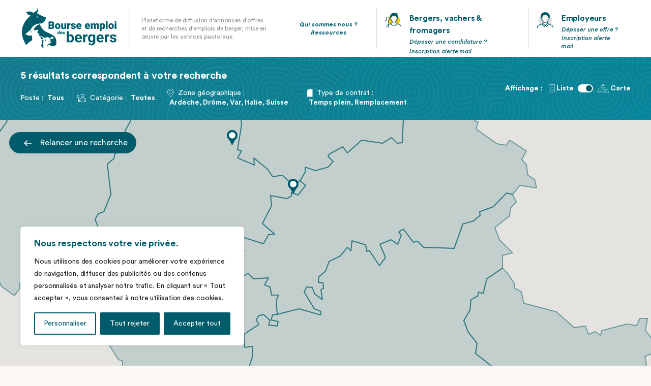

--- FILE ---
content_type: text/html; charset=UTF-8
request_url: https://www.emploi-bergers.org/resultats-de-recherche/?search_type=offer&job_type=-1&job_pasture=-1&job_localisation%5B0%5D=83162&job_localisation%5B1%5D=2177&job_localisation%5B2%5D=2195&job_localisation%5B3%5D=2326&job_localisation%5B4%5D=2324&job_contract_type%5B0%5D=200&job_contract_type%5B1%5D=204&display=map
body_size: 40392
content:
<!DOCTYPE html>
<html lang="fr-FR" class="no-js">
<head>

	<meta charset="UTF-8">
	<meta name="viewport" content="width=device-width">
	<link rel="profile" href="http://gmpg.org/xfn/11">
	<link rel="pingback" href="https://www.emploi-bergers.org/xmlrpc.php">
	
	<!--[if lt IE 9]>
	<script src="https://www.emploi-bergers.org/wp-content/themes/economiealpestre/assets/js/html5.js"></script>
	<![endif]-->

	<script type="text/javascript">function defer(method){ if (window.jQuery){ method(); }else{ setTimeout(function() { defer(method); }, 50); }}</script>

	<script>(function(html){html.className = html.className.replace(/\bno-js\b/,'js')})(document.documentElement);</script>
<meta name='robots' content='index, follow, max-image-preview:large, max-snippet:-1, max-video-preview:-1' />

	<!-- This site is optimized with the Yoast SEO plugin v26.6 - https://yoast.com/wordpress/plugins/seo/ -->
	<title>Résultats de recherche - Bourse emploi des bergers</title>
	<link rel="canonical" href="https://www.emploi-bergers.org/resultats-de-recherche/" />
	<meta property="og:locale" content="fr_FR" />
	<meta property="og:type" content="article" />
	<meta property="og:title" content="Résultats de recherche - Bourse emploi des bergers" />
	<meta property="og:url" content="https://www.emploi-bergers.org/resultats-de-recherche/" />
	<meta property="og:site_name" content="Bourse emploi des bergers" />
	<meta property="article:modified_time" content="2021-10-20T12:40:24+00:00" />
	<meta property="og:image" content="https://www.emploi-bergers.org/wp-content/uploads/share-emploibergers.jpg" />
	<meta property="og:image:width" content="1200" />
	<meta property="og:image:height" content="675" />
	<meta property="og:image:type" content="image/jpeg" />
	<meta name="twitter:card" content="summary_large_image" />
	<script type="application/ld+json" class="yoast-schema-graph">{"@context":"https://schema.org","@graph":[{"@type":"WebPage","@id":"https://www.emploi-bergers.org/resultats-de-recherche/","url":"https://www.emploi-bergers.org/resultats-de-recherche/","name":"Résultats de recherche - Bourse emploi des bergers","isPartOf":{"@id":"https://www.emploi-bergers.org/#website"},"datePublished":"2021-10-20T10:10:39+00:00","dateModified":"2021-10-20T12:40:24+00:00","inLanguage":"fr-FR","potentialAction":[{"@type":"ReadAction","target":["https://www.emploi-bergers.org/resultats-de-recherche/"]}]},{"@type":"WebSite","@id":"https://www.emploi-bergers.org/#website","url":"https://www.emploi-bergers.org/","name":"Bourse emploi des bergers","description":"Diffusion d&#039;offres et de recherches d&#039;emplois de berger","publisher":{"@id":"https://www.emploi-bergers.org/#organization"},"alternateName":"Emploi bergers","potentialAction":[{"@type":"SearchAction","target":{"@type":"EntryPoint","urlTemplate":"https://www.emploi-bergers.org/?s={search_term_string}"},"query-input":{"@type":"PropertyValueSpecification","valueRequired":true,"valueName":"search_term_string"}}],"inLanguage":"fr-FR"},{"@type":"Organization","@id":"https://www.emploi-bergers.org/#organization","name":"Bourse emploi des bergers","alternateName":"Emploi bergers","url":"https://www.emploi-bergers.org/","logo":{"@type":"ImageObject","inLanguage":"fr-FR","@id":"https://www.emploi-bergers.org/#/schema/logo/image/","url":"https://www.emploi-bergers.org/wp-content/uploads/share-emploibergers-2.jpg","contentUrl":"https://www.emploi-bergers.org/wp-content/uploads/share-emploibergers-2.jpg","width":696,"height":696,"caption":"Bourse emploi des bergers"},"image":{"@id":"https://www.emploi-bergers.org/#/schema/logo/image/"}}]}</script>
	<!-- / Yoast SEO plugin. -->


<style id='wp-img-auto-sizes-contain-inline-css' type='text/css'>
img:is([sizes=auto i],[sizes^="auto," i]){contain-intrinsic-size:3000px 1500px}
/*# sourceURL=wp-img-auto-sizes-contain-inline-css */
</style>
<style id='wp-block-library-inline-css' type='text/css'>
:root{--wp-block-synced-color:#7a00df;--wp-block-synced-color--rgb:122,0,223;--wp-bound-block-color:var(--wp-block-synced-color);--wp-editor-canvas-background:#ddd;--wp-admin-theme-color:#007cba;--wp-admin-theme-color--rgb:0,124,186;--wp-admin-theme-color-darker-10:#006ba1;--wp-admin-theme-color-darker-10--rgb:0,107,160.5;--wp-admin-theme-color-darker-20:#005a87;--wp-admin-theme-color-darker-20--rgb:0,90,135;--wp-admin-border-width-focus:2px}@media (min-resolution:192dpi){:root{--wp-admin-border-width-focus:1.5px}}.wp-element-button{cursor:pointer}:root .has-very-light-gray-background-color{background-color:#eee}:root .has-very-dark-gray-background-color{background-color:#313131}:root .has-very-light-gray-color{color:#eee}:root .has-very-dark-gray-color{color:#313131}:root .has-vivid-green-cyan-to-vivid-cyan-blue-gradient-background{background:linear-gradient(135deg,#00d084,#0693e3)}:root .has-purple-crush-gradient-background{background:linear-gradient(135deg,#34e2e4,#4721fb 50%,#ab1dfe)}:root .has-hazy-dawn-gradient-background{background:linear-gradient(135deg,#faaca8,#dad0ec)}:root .has-subdued-olive-gradient-background{background:linear-gradient(135deg,#fafae1,#67a671)}:root .has-atomic-cream-gradient-background{background:linear-gradient(135deg,#fdd79a,#004a59)}:root .has-nightshade-gradient-background{background:linear-gradient(135deg,#330968,#31cdcf)}:root .has-midnight-gradient-background{background:linear-gradient(135deg,#020381,#2874fc)}:root{--wp--preset--font-size--normal:16px;--wp--preset--font-size--huge:42px}.has-regular-font-size{font-size:1em}.has-larger-font-size{font-size:2.625em}.has-normal-font-size{font-size:var(--wp--preset--font-size--normal)}.has-huge-font-size{font-size:var(--wp--preset--font-size--huge)}.has-text-align-center{text-align:center}.has-text-align-left{text-align:left}.has-text-align-right{text-align:right}.has-fit-text{white-space:nowrap!important}#end-resizable-editor-section{display:none}.aligncenter{clear:both}.items-justified-left{justify-content:flex-start}.items-justified-center{justify-content:center}.items-justified-right{justify-content:flex-end}.items-justified-space-between{justify-content:space-between}.screen-reader-text{border:0;clip-path:inset(50%);height:1px;margin:-1px;overflow:hidden;padding:0;position:absolute;width:1px;word-wrap:normal!important}.screen-reader-text:focus{background-color:#ddd;clip-path:none;color:#444;display:block;font-size:1em;height:auto;left:5px;line-height:normal;padding:15px 23px 14px;text-decoration:none;top:5px;width:auto;z-index:100000}html :where(.has-border-color){border-style:solid}html :where([style*=border-top-color]){border-top-style:solid}html :where([style*=border-right-color]){border-right-style:solid}html :where([style*=border-bottom-color]){border-bottom-style:solid}html :where([style*=border-left-color]){border-left-style:solid}html :where([style*=border-width]){border-style:solid}html :where([style*=border-top-width]){border-top-style:solid}html :where([style*=border-right-width]){border-right-style:solid}html :where([style*=border-bottom-width]){border-bottom-style:solid}html :where([style*=border-left-width]){border-left-style:solid}html :where(img[class*=wp-image-]){height:auto;max-width:100%}:where(figure){margin:0 0 1em}html :where(.is-position-sticky){--wp-admin--admin-bar--position-offset:var(--wp-admin--admin-bar--height,0px)}@media screen and (max-width:600px){html :where(.is-position-sticky){--wp-admin--admin-bar--position-offset:0px}}

/*# sourceURL=wp-block-library-inline-css */
</style><style id='global-styles-inline-css' type='text/css'>
:root{--wp--preset--aspect-ratio--square: 1;--wp--preset--aspect-ratio--4-3: 4/3;--wp--preset--aspect-ratio--3-4: 3/4;--wp--preset--aspect-ratio--3-2: 3/2;--wp--preset--aspect-ratio--2-3: 2/3;--wp--preset--aspect-ratio--16-9: 16/9;--wp--preset--aspect-ratio--9-16: 9/16;--wp--preset--color--black: #000000;--wp--preset--color--cyan-bluish-gray: #abb8c3;--wp--preset--color--white: #ffffff;--wp--preset--color--pale-pink: #f78da7;--wp--preset--color--vivid-red: #cf2e2e;--wp--preset--color--luminous-vivid-orange: #ff6900;--wp--preset--color--luminous-vivid-amber: #fcb900;--wp--preset--color--light-green-cyan: #7bdcb5;--wp--preset--color--vivid-green-cyan: #00d084;--wp--preset--color--pale-cyan-blue: #8ed1fc;--wp--preset--color--vivid-cyan-blue: #0693e3;--wp--preset--color--vivid-purple: #9b51e0;--wp--preset--gradient--vivid-cyan-blue-to-vivid-purple: linear-gradient(135deg,rgb(6,147,227) 0%,rgb(155,81,224) 100%);--wp--preset--gradient--light-green-cyan-to-vivid-green-cyan: linear-gradient(135deg,rgb(122,220,180) 0%,rgb(0,208,130) 100%);--wp--preset--gradient--luminous-vivid-amber-to-luminous-vivid-orange: linear-gradient(135deg,rgb(252,185,0) 0%,rgb(255,105,0) 100%);--wp--preset--gradient--luminous-vivid-orange-to-vivid-red: linear-gradient(135deg,rgb(255,105,0) 0%,rgb(207,46,46) 100%);--wp--preset--gradient--very-light-gray-to-cyan-bluish-gray: linear-gradient(135deg,rgb(238,238,238) 0%,rgb(169,184,195) 100%);--wp--preset--gradient--cool-to-warm-spectrum: linear-gradient(135deg,rgb(74,234,220) 0%,rgb(151,120,209) 20%,rgb(207,42,186) 40%,rgb(238,44,130) 60%,rgb(251,105,98) 80%,rgb(254,248,76) 100%);--wp--preset--gradient--blush-light-purple: linear-gradient(135deg,rgb(255,206,236) 0%,rgb(152,150,240) 100%);--wp--preset--gradient--blush-bordeaux: linear-gradient(135deg,rgb(254,205,165) 0%,rgb(254,45,45) 50%,rgb(107,0,62) 100%);--wp--preset--gradient--luminous-dusk: linear-gradient(135deg,rgb(255,203,112) 0%,rgb(199,81,192) 50%,rgb(65,88,208) 100%);--wp--preset--gradient--pale-ocean: linear-gradient(135deg,rgb(255,245,203) 0%,rgb(182,227,212) 50%,rgb(51,167,181) 100%);--wp--preset--gradient--electric-grass: linear-gradient(135deg,rgb(202,248,128) 0%,rgb(113,206,126) 100%);--wp--preset--gradient--midnight: linear-gradient(135deg,rgb(2,3,129) 0%,rgb(40,116,252) 100%);--wp--preset--font-size--small: 13px;--wp--preset--font-size--medium: 20px;--wp--preset--font-size--large: 36px;--wp--preset--font-size--x-large: 42px;--wp--preset--spacing--20: 0.44rem;--wp--preset--spacing--30: 0.67rem;--wp--preset--spacing--40: 1rem;--wp--preset--spacing--50: 1.5rem;--wp--preset--spacing--60: 2.25rem;--wp--preset--spacing--70: 3.38rem;--wp--preset--spacing--80: 5.06rem;--wp--preset--shadow--natural: 6px 6px 9px rgba(0, 0, 0, 0.2);--wp--preset--shadow--deep: 12px 12px 50px rgba(0, 0, 0, 0.4);--wp--preset--shadow--sharp: 6px 6px 0px rgba(0, 0, 0, 0.2);--wp--preset--shadow--outlined: 6px 6px 0px -3px rgb(255, 255, 255), 6px 6px rgb(0, 0, 0);--wp--preset--shadow--crisp: 6px 6px 0px rgb(0, 0, 0);}:where(.is-layout-flex){gap: 0.5em;}:where(.is-layout-grid){gap: 0.5em;}body .is-layout-flex{display: flex;}.is-layout-flex{flex-wrap: wrap;align-items: center;}.is-layout-flex > :is(*, div){margin: 0;}body .is-layout-grid{display: grid;}.is-layout-grid > :is(*, div){margin: 0;}:where(.wp-block-columns.is-layout-flex){gap: 2em;}:where(.wp-block-columns.is-layout-grid){gap: 2em;}:where(.wp-block-post-template.is-layout-flex){gap: 1.25em;}:where(.wp-block-post-template.is-layout-grid){gap: 1.25em;}.has-black-color{color: var(--wp--preset--color--black) !important;}.has-cyan-bluish-gray-color{color: var(--wp--preset--color--cyan-bluish-gray) !important;}.has-white-color{color: var(--wp--preset--color--white) !important;}.has-pale-pink-color{color: var(--wp--preset--color--pale-pink) !important;}.has-vivid-red-color{color: var(--wp--preset--color--vivid-red) !important;}.has-luminous-vivid-orange-color{color: var(--wp--preset--color--luminous-vivid-orange) !important;}.has-luminous-vivid-amber-color{color: var(--wp--preset--color--luminous-vivid-amber) !important;}.has-light-green-cyan-color{color: var(--wp--preset--color--light-green-cyan) !important;}.has-vivid-green-cyan-color{color: var(--wp--preset--color--vivid-green-cyan) !important;}.has-pale-cyan-blue-color{color: var(--wp--preset--color--pale-cyan-blue) !important;}.has-vivid-cyan-blue-color{color: var(--wp--preset--color--vivid-cyan-blue) !important;}.has-vivid-purple-color{color: var(--wp--preset--color--vivid-purple) !important;}.has-black-background-color{background-color: var(--wp--preset--color--black) !important;}.has-cyan-bluish-gray-background-color{background-color: var(--wp--preset--color--cyan-bluish-gray) !important;}.has-white-background-color{background-color: var(--wp--preset--color--white) !important;}.has-pale-pink-background-color{background-color: var(--wp--preset--color--pale-pink) !important;}.has-vivid-red-background-color{background-color: var(--wp--preset--color--vivid-red) !important;}.has-luminous-vivid-orange-background-color{background-color: var(--wp--preset--color--luminous-vivid-orange) !important;}.has-luminous-vivid-amber-background-color{background-color: var(--wp--preset--color--luminous-vivid-amber) !important;}.has-light-green-cyan-background-color{background-color: var(--wp--preset--color--light-green-cyan) !important;}.has-vivid-green-cyan-background-color{background-color: var(--wp--preset--color--vivid-green-cyan) !important;}.has-pale-cyan-blue-background-color{background-color: var(--wp--preset--color--pale-cyan-blue) !important;}.has-vivid-cyan-blue-background-color{background-color: var(--wp--preset--color--vivid-cyan-blue) !important;}.has-vivid-purple-background-color{background-color: var(--wp--preset--color--vivid-purple) !important;}.has-black-border-color{border-color: var(--wp--preset--color--black) !important;}.has-cyan-bluish-gray-border-color{border-color: var(--wp--preset--color--cyan-bluish-gray) !important;}.has-white-border-color{border-color: var(--wp--preset--color--white) !important;}.has-pale-pink-border-color{border-color: var(--wp--preset--color--pale-pink) !important;}.has-vivid-red-border-color{border-color: var(--wp--preset--color--vivid-red) !important;}.has-luminous-vivid-orange-border-color{border-color: var(--wp--preset--color--luminous-vivid-orange) !important;}.has-luminous-vivid-amber-border-color{border-color: var(--wp--preset--color--luminous-vivid-amber) !important;}.has-light-green-cyan-border-color{border-color: var(--wp--preset--color--light-green-cyan) !important;}.has-vivid-green-cyan-border-color{border-color: var(--wp--preset--color--vivid-green-cyan) !important;}.has-pale-cyan-blue-border-color{border-color: var(--wp--preset--color--pale-cyan-blue) !important;}.has-vivid-cyan-blue-border-color{border-color: var(--wp--preset--color--vivid-cyan-blue) !important;}.has-vivid-purple-border-color{border-color: var(--wp--preset--color--vivid-purple) !important;}.has-vivid-cyan-blue-to-vivid-purple-gradient-background{background: var(--wp--preset--gradient--vivid-cyan-blue-to-vivid-purple) !important;}.has-light-green-cyan-to-vivid-green-cyan-gradient-background{background: var(--wp--preset--gradient--light-green-cyan-to-vivid-green-cyan) !important;}.has-luminous-vivid-amber-to-luminous-vivid-orange-gradient-background{background: var(--wp--preset--gradient--luminous-vivid-amber-to-luminous-vivid-orange) !important;}.has-luminous-vivid-orange-to-vivid-red-gradient-background{background: var(--wp--preset--gradient--luminous-vivid-orange-to-vivid-red) !important;}.has-very-light-gray-to-cyan-bluish-gray-gradient-background{background: var(--wp--preset--gradient--very-light-gray-to-cyan-bluish-gray) !important;}.has-cool-to-warm-spectrum-gradient-background{background: var(--wp--preset--gradient--cool-to-warm-spectrum) !important;}.has-blush-light-purple-gradient-background{background: var(--wp--preset--gradient--blush-light-purple) !important;}.has-blush-bordeaux-gradient-background{background: var(--wp--preset--gradient--blush-bordeaux) !important;}.has-luminous-dusk-gradient-background{background: var(--wp--preset--gradient--luminous-dusk) !important;}.has-pale-ocean-gradient-background{background: var(--wp--preset--gradient--pale-ocean) !important;}.has-electric-grass-gradient-background{background: var(--wp--preset--gradient--electric-grass) !important;}.has-midnight-gradient-background{background: var(--wp--preset--gradient--midnight) !important;}.has-small-font-size{font-size: var(--wp--preset--font-size--small) !important;}.has-medium-font-size{font-size: var(--wp--preset--font-size--medium) !important;}.has-large-font-size{font-size: var(--wp--preset--font-size--large) !important;}.has-x-large-font-size{font-size: var(--wp--preset--font-size--x-large) !important;}
/*# sourceURL=global-styles-inline-css */
</style>

<style id='classic-theme-styles-inline-css' type='text/css'>
/*! This file is auto-generated */
.wp-block-button__link{color:#fff;background-color:#32373c;border-radius:9999px;box-shadow:none;text-decoration:none;padding:calc(.667em + 2px) calc(1.333em + 2px);font-size:1.125em}.wp-block-file__button{background:#32373c;color:#fff;text-decoration:none}
/*# sourceURL=/wp-includes/css/classic-themes.min.css */
</style>
<link rel='stylesheet' id='theme-my-login-css' href='https://www.emploi-bergers.org/wp-content/plugins/theme-my-login/assets/styles/theme-my-login.min.css' type='text/css' media='all' />
<link rel='stylesheet' id='style-css' href='https://www.emploi-bergers.org/wp-content/themes/economiealpestre/style.css' type='text/css' media='all' />
<link rel='stylesheet' id='main.css-css' href='https://www.emploi-bergers.org/wp-content/themes/economiealpestre/assets/css/main.css' type='text/css' media='all' />
<link rel='stylesheet' id='print.css-css' href='https://www.emploi-bergers.org/wp-content/themes/economiealpestre/assets/css/print.css' type='text/css' media='print' />
<link rel='stylesheet' id='owl.carousel.css-css' href='https://www.emploi-bergers.org/wp-content/themes/economiealpestre/assets/css/owl.carousel.min.css' type='text/css' media='all' />
<link rel='stylesheet' id='owl.transitions.css-css' href='https://www.emploi-bergers.org/wp-content/themes/economiealpestre/assets/css/owl.transitions.css' type='text/css' media='all' />
<link rel='stylesheet' id='fontawesome-all.min.css-css' href='https://www.emploi-bergers.org/wp-content/themes/economiealpestre/assets/css/fontawesome-all.min.css' type='text/css' media='all' />
<script type="text/javascript" id="webtoffee-cookie-consent-js-extra">
/* <![CDATA[ */
var _wccConfig = {"_ipData":[],"_assetsURL":"https://www.emploi-bergers.org/wp-content/plugins/webtoffee-cookie-consent/lite/frontend/images/","_publicURL":"https://www.emploi-bergers.org","_categories":[{"name":"N\u00e9cessaire","slug":"necessary","isNecessary":true,"ccpaDoNotSell":true,"cookies":[{"cookieID":"pll_language","domain":"www.emploi-bergers.org","provider":"plugins/polylang"},{"cookieID":"wt_consent","domain":"www.emploi-bergers.org","provider":""},{"cookieID":"wordpress_test_cookie","domain":"www.emploi-bergers.org","provider":""}],"active":true,"defaultConsent":{"gdpr":true,"ccpa":true},"foundNoCookieScript":false},{"name":"Fonctionnelle","slug":"functional","isNecessary":false,"ccpaDoNotSell":true,"cookies":[],"active":true,"defaultConsent":{"gdpr":false,"ccpa":false},"foundNoCookieScript":false},{"name":"Analytique","slug":"analytics","isNecessary":false,"ccpaDoNotSell":true,"cookies":[{"cookieID":"_ga","domain":".emploi-bergers.org","provider":"google-analytics.com|googletagmanager.com/gtag/js"},{"cookieID":"_ga_*","domain":".emploi-bergers.org","provider":"google-analytics.com|googletagmanager.com/gtag/js"}],"active":true,"defaultConsent":{"gdpr":false,"ccpa":false},"foundNoCookieScript":false},{"name":"Performance","slug":"performance","isNecessary":false,"ccpaDoNotSell":true,"cookies":[],"active":true,"defaultConsent":{"gdpr":false,"ccpa":false},"foundNoCookieScript":false},{"name":"Publicit\u00e9","slug":"advertisement","isNecessary":false,"ccpaDoNotSell":true,"cookies":[],"active":true,"defaultConsent":{"gdpr":false,"ccpa":false},"foundNoCookieScript":false},{"name":"Autres","slug":"others","isNecessary":false,"ccpaDoNotSell":true,"cookies":[{"cookieID":"wp-resetpass-28e0d79e67fcf21dd4e785892d407e01","domain":".emploi-bergers.org","provider":""}],"active":true,"defaultConsent":{"gdpr":false,"ccpa":false},"foundNoCookieScript":false}],"_activeLaw":"gdpr","_rootDomain":"","_block":"1","_showBanner":"1","_bannerConfig":{"GDPR":{"settings":{"type":"box","position":"bottom-left","applicableLaw":"gdpr","preferenceCenter":"center","selectedRegion":"ALL","consentExpiry":365,"shortcodes":[{"key":"wcc_readmore","content":"\u003Ca href=\"#\" class=\"wcc-policy\" aria-label=\"Politique relative aux cookies\" target=\"_blank\" rel=\"noopener\" data-tag=\"readmore-button\"\u003EPolitique relative aux cookies\u003C/a\u003E","tag":"readmore-button","status":false,"attributes":{"rel":"nofollow","target":"_blank"}},{"key":"wcc_show_desc","content":"\u003Cbutton class=\"wcc-show-desc-btn\" data-tag=\"show-desc-button\" aria-label=\"Afficher plus\"\u003EAfficher plus\u003C/button\u003E","tag":"show-desc-button","status":true,"attributes":[]},{"key":"wcc_hide_desc","content":"\u003Cbutton class=\"wcc-show-desc-btn\" data-tag=\"hide-desc-button\" aria-label=\"Afficher moins\"\u003EAfficher moins\u003C/button\u003E","tag":"hide-desc-button","status":true,"attributes":[]},{"key":"wcc_category_toggle_label","content":"[wcc_{{status}}_category_label] [wcc_preference_{{category_slug}}_title]","tag":"","status":true,"attributes":[]},{"key":"wcc_enable_category_label","content":"Activer","tag":"","status":true,"attributes":[]},{"key":"wcc_disable_category_label","content":"D\u00e9sactiver","tag":"","status":true,"attributes":[]},{"key":"wcc_video_placeholder","content":"\u003Cdiv class=\"video-placeholder-normal\" data-tag=\"video-placeholder\" id=\"[UNIQUEID]\"\u003E\u003Cp class=\"video-placeholder-text-normal\" data-tag=\"placeholder-title\"\u003EVeuillez accepter le {category} consentement des cookies\u003C/p\u003E\u003C/div\u003E","tag":"","status":true,"attributes":[]},{"key":"wcc_enable_optout_label","content":"Activer","tag":"","status":true,"attributes":[]},{"key":"wcc_disable_optout_label","content":"D\u00e9sactiver","tag":"","status":true,"attributes":[]},{"key":"wcc_optout_toggle_label","content":"[wcc_{{status}}_optout_label] [wcc_optout_option_title]","tag":"","status":true,"attributes":[]},{"key":"wcc_optout_option_title","content":"Ne pas vendre ou partager mes informations personnelles","tag":"","status":true,"attributes":[]},{"key":"wcc_optout_close_label","content":"Fermer","tag":"","status":true,"attributes":[]}],"bannerEnabled":true},"behaviours":{"reloadBannerOnAccept":false,"loadAnalyticsByDefault":false,"animations":{"onLoad":"animate","onHide":"sticky"}},"config":{"revisitConsent":{"status":true,"tag":"revisit-consent","position":"bottom-left","meta":{"url":"#"},"styles":[],"elements":{"title":{"type":"text","tag":"revisit-consent-title","status":true,"styles":{"color":"#0056a7"}}}},"preferenceCenter":{"toggle":{"status":true,"tag":"detail-category-toggle","type":"toggle","states":{"active":{"styles":{"background-color":"#000000"}},"inactive":{"styles":{"background-color":"#D0D5D2"}}}},"poweredBy":{"status":false,"tag":"detail-powered-by","styles":{"background-color":"#EDEDED","color":"#293C5B"}}},"categoryPreview":{"status":false,"toggle":{"status":true,"tag":"detail-category-preview-toggle","type":"toggle","states":{"active":{"styles":{"background-color":"#000000"}},"inactive":{"styles":{"background-color":"#D0D5D2"}}}}},"videoPlaceholder":{"status":true,"styles":{"background-color":"#005C6B","border-color":"#005C6B","color":"#ffffff"}},"readMore":{"status":false,"tag":"readmore-button","type":"link","meta":{"noFollow":true,"newTab":true},"styles":{"color":"#005C6B","background-color":"transparent","border-color":"transparent"}},"auditTable":{"status":true},"optOption":{"status":true,"toggle":{"status":true,"tag":"optout-option-toggle","type":"toggle","states":{"active":{"styles":{"background-color":"#000000"}},"inactive":{"styles":{"background-color":"#FFFFFF"}}}},"gpcOption":false}}}},"_version":"3.4.7","_logConsent":"1","_tags":[{"tag":"accept-button","styles":{"color":"#FFFFFF","background-color":"#005c6b","border-color":"#005C6B"}},{"tag":"reject-button","styles":{"color":"#FFFFFF","background-color":"#005C6B","border-color":"#005C6B"}},{"tag":"settings-button","styles":{"color":"#005C6B","background-color":"transparent","border-color":"#005C6B"}},{"tag":"readmore-button","styles":{"color":"#005C6B","background-color":"transparent","border-color":"transparent"}},{"tag":"donotsell-button","styles":{"color":"#1863dc","background-color":"transparent","border-color":"transparent"}},{"tag":"accept-button","styles":{"color":"#FFFFFF","background-color":"#005c6b","border-color":"#005C6B"}},{"tag":"revisit-consent","styles":[]}],"_rtl":"","_lawSelected":["GDPR"],"_restApiUrl":"https://directory.cookieyes.com/api/v1/ip","_renewConsent":"1766417913357","_restrictToCA":"","_customEvents":"","_ccpaAllowedRegions":[],"_gdprAllowedRegions":[],"_closeButtonAction":"reject","_ssl":"1","_providersToBlock":[{"re":"google-analytics.com|googletagmanager.com/gtag/js","categories":["analytics"]}]};
var _wccStyles = {"css":{"GDPR":".wcc-overlay{background: #000000; opacity: 0.4; position: fixed; top: 0; left: 0; width: 100%; height: 100%; z-index: 99999999;}.wcc-hide{display: none;}.wcc-btn-revisit-wrapper{display: flex; padding: 6px; border-radius: 8px; opacity: 0px; background-color:#ffffff; box-shadow: 0px 3px 10px 0px #798da04d;  align-items: center; justify-content: center;   position: fixed; z-index: 999999; cursor: pointer;}.wcc-revisit-bottom-left{bottom: 15px; left: 15px;}.wcc-revisit-bottom-right{bottom: 15px; right: 15px;}.wcc-btn-revisit-wrapper .wcc-btn-revisit{display: flex; align-items: center; justify-content: center; background: none; border: none; cursor: pointer; position: relative; margin: 0; padding: 0;}.wcc-btn-revisit-wrapper .wcc-btn-revisit img{max-width: fit-content; margin: 0; } .wcc-btn-revisit-wrapper .wcc-revisit-help-text{font-size:14px; margin-left:4px; display:none;}.wcc-btn-revisit-wrapper:hover .wcc-revisit-help-text, .wcc-btn-revisit-wrapper:focus-within .wcc-revisit-help-text { display: block;}.wcc-revisit-hide{display: none;}.wcc-preference-btn:hover{cursor:pointer; text-decoration:underline;}.wcc-cookie-audit-table { font-family: inherit; border-collapse: collapse; width: 100%;} .wcc-cookie-audit-table th, .wcc-cookie-audit-table td {text-align: left; padding: 10px; font-size: 12px; color: #000000; word-break: normal; background-color: #d9dfe7; border: 1px solid #cbced6;} .wcc-cookie-audit-table tr:nth-child(2n + 1) td { background: #f1f5fa; }.wcc-consent-container{position: fixed; width: 440px; box-sizing: border-box; z-index: 9999999; border-radius: 6px;}.wcc-consent-container .wcc-consent-bar{background: #ffffff; border: 1px solid; padding: 20px 26px; box-shadow: 0 -1px 10px 0 #acabab4d; border-radius: 6px;}.wcc-box-bottom-left{bottom: 40px; left: 40px;}.wcc-box-bottom-right{bottom: 40px; right: 40px;}.wcc-box-top-left{top: 40px; left: 40px;}.wcc-box-top-right{top: 40px; right: 40px;}.wcc-custom-brand-logo-wrapper .wcc-custom-brand-logo{width: 100px; height: auto; margin: 0 0 12px 0;}.wcc-notice .wcc-title{color: #212121; font-weight: 700; font-size: 18px; line-height: 24px; margin: 0 0 12px 0;}.wcc-notice-des *,.wcc-preference-content-wrapper *,.wcc-accordion-header-des *,.wcc-gpc-wrapper .wcc-gpc-desc *{font-size: 14px;}.wcc-notice-des{color: #212121; font-size: 14px; line-height: 24px; font-weight: 400;}.wcc-notice-des img{height: 25px; width: 25px;}.wcc-consent-bar .wcc-notice-des p,.wcc-gpc-wrapper .wcc-gpc-desc p,.wcc-preference-body-wrapper .wcc-preference-content-wrapper p,.wcc-accordion-header-wrapper .wcc-accordion-header-des p,.wcc-cookie-des-table li div:last-child p{color: inherit; margin-top: 0;}.wcc-notice-des P:last-child,.wcc-preference-content-wrapper p:last-child,.wcc-cookie-des-table li div:last-child p:last-child,.wcc-gpc-wrapper .wcc-gpc-desc p:last-child{margin-bottom: 0;}.wcc-notice-des a.wcc-policy,.wcc-notice-des button.wcc-policy{font-size: 14px; color: #1863dc; white-space: nowrap; cursor: pointer; background: transparent; border: 1px solid; text-decoration: underline;}.wcc-notice-des button.wcc-policy{padding: 0;}.wcc-notice-des a.wcc-policy:focus-visible,.wcc-notice-des button.wcc-policy:focus-visible,.wcc-preference-content-wrapper .wcc-show-desc-btn:focus-visible,.wcc-accordion-header .wcc-accordion-btn:focus-visible,.wcc-preference-header .wcc-btn-close:focus-visible,.wcc-switch input[type=\"checkbox\"]:focus-visible,.wcc-footer-wrapper a:focus-visible,.wcc-btn:focus-visible{outline: 2px solid #1863dc; outline-offset: 2px;}.wcc-btn:focus:not(:focus-visible),.wcc-accordion-header .wcc-accordion-btn:focus:not(:focus-visible),.wcc-preference-content-wrapper .wcc-show-desc-btn:focus:not(:focus-visible),.wcc-btn-revisit-wrapper .wcc-btn-revisit:focus:not(:focus-visible),.wcc-preference-header .wcc-btn-close:focus:not(:focus-visible),.wcc-consent-bar .wcc-banner-btn-close:focus:not(:focus-visible){outline: 0;}button.wcc-show-desc-btn:not(:hover):not(:active){color: #1863dc; background: transparent;}button.wcc-accordion-btn:not(:hover):not(:active),button.wcc-banner-btn-close:not(:hover):not(:active),button.wcc-btn-revisit:not(:hover):not(:active),button.wcc-btn-close:not(:hover):not(:active){background: transparent;}.wcc-consent-bar button:hover,.wcc-modal.wcc-modal-open button:hover,.wcc-consent-bar button:focus,.wcc-modal.wcc-modal-open button:focus{text-decoration: none;}.wcc-notice-btn-wrapper{display: flex; justify-content: flex-start; align-items: center; flex-wrap: wrap; margin-top: 16px;}.wcc-notice-btn-wrapper .wcc-btn{text-shadow: none; box-shadow: none;}.wcc-btn{flex: auto; max-width: 100%; font-size: 14px; font-family: inherit; line-height: 24px; padding: 8px; font-weight: 500; margin: 0 8px 0 0; border-radius: 2px; cursor: pointer; text-align: center; text-transform: none; min-height: 0;}.wcc-btn:hover{opacity: 0.8;}.wcc-btn-customize{color: #1863dc; background: transparent; border: 2px solid #1863dc;}.wcc-btn-reject{color: #1863dc; background: transparent; border: 2px solid #1863dc;}.wcc-btn-accept{background: #1863dc; color: #ffffff; border: 2px solid #1863dc;}.wcc-btn:last-child{margin-right: 0;}@media (max-width: 576px){.wcc-box-bottom-left{bottom: 0; left: 0;}.wcc-box-bottom-right{bottom: 0; right: 0;}.wcc-box-top-left{top: 0; left: 0;}.wcc-box-top-right{top: 0; right: 0;}}@media (max-width: 440px){.wcc-box-bottom-left, .wcc-box-bottom-right, .wcc-box-top-left, .wcc-box-top-right{width: 100%; max-width: 100%;}.wcc-consent-container .wcc-consent-bar{padding: 20px 0;}.wcc-custom-brand-logo-wrapper, .wcc-notice .wcc-title, .wcc-notice-des, .wcc-notice-btn-wrapper{padding: 0 24px;}.wcc-notice-des{max-height: 40vh; overflow-y: scroll;}.wcc-notice-btn-wrapper{flex-direction: column; margin-top: 0;}.wcc-btn{width: 100%; margin: 10px 0 0 0;}.wcc-notice-btn-wrapper .wcc-btn-customize{order: 2;}.wcc-notice-btn-wrapper .wcc-btn-reject{order: 3;}.wcc-notice-btn-wrapper .wcc-btn-accept{order: 1; margin-top: 16px;}}@media (max-width: 352px){.wcc-notice .wcc-title{font-size: 16px;}.wcc-notice-des *{font-size: 12px;}.wcc-notice-des, .wcc-btn{font-size: 12px;}}.wcc-modal.wcc-modal-open{display: flex; visibility: visible; -webkit-transform: translate(-50%, -50%); -moz-transform: translate(-50%, -50%); -ms-transform: translate(-50%, -50%); -o-transform: translate(-50%, -50%); transform: translate(-50%, -50%); top: 50%; left: 50%; transition: all 1s ease;}.wcc-modal{box-shadow: 0 32px 68px rgba(0, 0, 0, 0.3); margin: 0 auto; position: fixed; max-width: 100%; background: #ffffff; top: 50%; box-sizing: border-box; border-radius: 6px; z-index: 999999999; color: #212121; -webkit-transform: translate(-50%, 100%); -moz-transform: translate(-50%, 100%); -ms-transform: translate(-50%, 100%); -o-transform: translate(-50%, 100%); transform: translate(-50%, 100%); visibility: hidden; transition: all 0s ease;}.wcc-preference-center{max-height: 79vh; overflow: hidden; width: 845px; overflow: hidden; flex: 1 1 0; display: flex; flex-direction: column; border-radius: 6px;}.wcc-preference-header{display: flex; align-items: center; justify-content: space-between; padding: 22px 24px; border-bottom: 1px solid;}.wcc-preference-header .wcc-preference-title{font-size: 18px; font-weight: 700; line-height: 24px;}.wcc-google-privacy-url a {text-decoration:none;color: #1863dc;cursor:pointer;} .wcc-preference-header .wcc-btn-close{margin: 0; cursor: pointer; vertical-align: middle; padding: 0; background: none; border: none; width: auto; height: auto; min-height: 0; line-height: 0; text-shadow: none; box-shadow: none;}.wcc-preference-header .wcc-btn-close img{margin: 0; height: 10px; width: 10px;}.wcc-preference-body-wrapper{padding: 0 24px; flex: 1; overflow: auto; box-sizing: border-box;}.wcc-preference-content-wrapper,.wcc-gpc-wrapper .wcc-gpc-desc,.wcc-google-privacy-policy{font-size: 14px; line-height: 24px; font-weight: 400; padding: 12px 0;}.wcc-preference-content-wrapper{border-bottom: 1px solid;}.wcc-preference-content-wrapper img{height: 25px; width: 25px;}.wcc-preference-content-wrapper .wcc-show-desc-btn{font-size: 14px; font-family: inherit; color: #1863dc; text-decoration: none; line-height: 24px; padding: 0; margin: 0; white-space: nowrap; cursor: pointer; background: transparent; border-color: transparent; text-transform: none; min-height: 0; text-shadow: none; box-shadow: none;}.wcc-accordion-wrapper{margin-bottom: 10px;}.wcc-accordion{border-bottom: 1px solid;}.wcc-accordion:last-child{border-bottom: none;}.wcc-accordion .wcc-accordion-item{display: flex; margin-top: 10px;}.wcc-accordion .wcc-accordion-body{display: none;}.wcc-accordion.wcc-accordion-active .wcc-accordion-body{display: block; padding: 0 22px; margin-bottom: 16px;}.wcc-accordion-header-wrapper{cursor: pointer; width: 100%;}.wcc-accordion-item .wcc-accordion-header{display: flex; justify-content: space-between; align-items: center;}.wcc-accordion-header .wcc-accordion-btn{font-size: 16px; font-family: inherit; color: #212121; line-height: 24px; background: none; border: none; font-weight: 700; padding: 0; margin: 0; cursor: pointer; text-transform: none; min-height: 0; text-shadow: none; box-shadow: none;}.wcc-accordion-header .wcc-always-active{color: #008000; font-weight: 600; line-height: 24px; font-size: 14px;}.wcc-accordion-header-des{font-size: 14px; line-height: 24px; margin: 10px 0 16px 0;}.wcc-accordion-chevron{margin-right: 22px; position: relative; cursor: pointer;}.wcc-accordion-chevron-hide{display: none;}.wcc-accordion .wcc-accordion-chevron i::before{content: \"\"; position: absolute; border-right: 1.4px solid; border-bottom: 1.4px solid; border-color: inherit; height: 6px; width: 6px; -webkit-transform: rotate(-45deg); -moz-transform: rotate(-45deg); -ms-transform: rotate(-45deg); -o-transform: rotate(-45deg); transform: rotate(-45deg); transition: all 0.2s ease-in-out; top: 8px;}.wcc-accordion.wcc-accordion-active .wcc-accordion-chevron i::before{-webkit-transform: rotate(45deg); -moz-transform: rotate(45deg); -ms-transform: rotate(45deg); -o-transform: rotate(45deg); transform: rotate(45deg);}.wcc-audit-table{background: #f4f4f4; border-radius: 6px;}.wcc-audit-table .wcc-empty-cookies-text{color: inherit; font-size: 12px; line-height: 24px; margin: 0; padding: 10px;}.wcc-audit-table .wcc-cookie-des-table{font-size: 12px; line-height: 24px; font-weight: normal; padding: 15px 10px; border-bottom: 1px solid; border-bottom-color: inherit; margin: 0;}.wcc-audit-table .wcc-cookie-des-table:last-child{border-bottom: none;}.wcc-audit-table .wcc-cookie-des-table li{list-style-type: none; display: flex; padding: 3px 0;}.wcc-audit-table .wcc-cookie-des-table li:first-child{padding-top: 0;}.wcc-cookie-des-table li div:first-child{width: 100px; font-weight: 600; word-break: break-word; word-wrap: break-word;}.wcc-cookie-des-table li div:last-child{flex: 1; word-break: break-word; word-wrap: break-word; margin-left: 8px;}.wcc-footer-shadow{display: block; width: 100%; height: 40px; background: linear-gradient(180deg, rgba(255, 255, 255, 0) 0%, #ffffff 100%); position: absolute; bottom: calc(100% - 1px);}.wcc-footer-wrapper{position: relative;}.wcc-prefrence-btn-wrapper{display: flex; flex-wrap: wrap; align-items: center; justify-content: center; padding: 22px 24px; border-top: 1px solid;}.wcc-prefrence-btn-wrapper .wcc-btn{flex: auto; max-width: 100%; text-shadow: none; box-shadow: none;}.wcc-btn-preferences{color: #1863dc; background: transparent; border: 2px solid #1863dc;}.wcc-preference-header,.wcc-preference-body-wrapper,.wcc-preference-content-wrapper,.wcc-accordion-wrapper,.wcc-accordion,.wcc-accordion-wrapper,.wcc-footer-wrapper,.wcc-prefrence-btn-wrapper{border-color: inherit;}@media (max-width: 845px){.wcc-modal{max-width: calc(100% - 16px);}}@media (max-width: 576px){.wcc-modal{max-width: 100%;}.wcc-preference-center{max-height: 100vh;}.wcc-prefrence-btn-wrapper{flex-direction: column;}.wcc-accordion.wcc-accordion-active .wcc-accordion-body{padding-right: 0;}.wcc-prefrence-btn-wrapper .wcc-btn{width: 100%; margin: 10px 0 0 0;}.wcc-prefrence-btn-wrapper .wcc-btn-reject{order: 3;}.wcc-prefrence-btn-wrapper .wcc-btn-accept{order: 1; margin-top: 0;}.wcc-prefrence-btn-wrapper .wcc-btn-preferences{order: 2;}}@media (max-width: 425px){.wcc-accordion-chevron{margin-right: 15px;}.wcc-notice-btn-wrapper{margin-top: 0;}.wcc-accordion.wcc-accordion-active .wcc-accordion-body{padding: 0 15px;}}@media (max-width: 352px){.wcc-preference-header .wcc-preference-title{font-size: 16px;}.wcc-preference-header{padding: 16px 24px;}.wcc-preference-content-wrapper *, .wcc-accordion-header-des *{font-size: 12px;}.wcc-preference-content-wrapper, .wcc-preference-content-wrapper .wcc-show-more, .wcc-accordion-header .wcc-always-active, .wcc-accordion-header-des, .wcc-preference-content-wrapper .wcc-show-desc-btn, .wcc-notice-des a.wcc-policy{font-size: 12px;}.wcc-accordion-header .wcc-accordion-btn{font-size: 14px;}}.wcc-switch{display: flex;}.wcc-switch input[type=\"checkbox\"]{position: relative; width: 44px; height: 24px; margin: 0; background: #d0d5d2; -webkit-appearance: none; border-radius: 50px; cursor: pointer; outline: 0; border: none; top: 0;}.wcc-switch input[type=\"checkbox\"]:checked{background: #1863dc;}.wcc-switch input[type=\"checkbox\"]:before{position: absolute; content: \"\"; height: 20px; width: 20px; left: 2px; bottom: 2px; border-radius: 50%; background-color: white; -webkit-transition: 0.4s; transition: 0.4s; margin: 0;}.wcc-switch input[type=\"checkbox\"]:after{display: none;}.wcc-switch input[type=\"checkbox\"]:checked:before{-webkit-transform: translateX(20px); -ms-transform: translateX(20px); transform: translateX(20px);}@media (max-width: 425px){.wcc-switch input[type=\"checkbox\"]{width: 38px; height: 21px;}.wcc-switch input[type=\"checkbox\"]:before{height: 17px; width: 17px;}.wcc-switch input[type=\"checkbox\"]:checked:before{-webkit-transform: translateX(17px); -ms-transform: translateX(17px); transform: translateX(17px);}}.wcc-consent-bar .wcc-banner-btn-close{position: absolute; right: 14px; top: 14px; background: none; border: none; cursor: pointer; padding: 0; margin: 0; min-height: 0; line-height: 0; height: auto; width: auto; text-shadow: none; box-shadow: none;}.wcc-consent-bar .wcc-banner-btn-close img{height: 10px; width: 10px; margin: 0;}.wcc-notice-group{font-size: 14px; line-height: 24px; font-weight: 400; color: #212121;}.wcc-notice-btn-wrapper .wcc-btn-do-not-sell{font-size: 14px; line-height: 24px; padding: 6px 0; margin: 0; font-weight: 500; background: none; border-radius: 2px; border: none; white-space: nowrap; cursor: pointer; text-align: left; color: #1863dc; background: transparent; border-color: transparent; box-shadow: none; text-shadow: none;}.wcc-consent-bar .wcc-banner-btn-close:focus-visible,.wcc-notice-btn-wrapper .wcc-btn-do-not-sell:focus-visible,.wcc-opt-out-btn-wrapper .wcc-btn:focus-visible,.wcc-opt-out-checkbox-wrapper input[type=\"checkbox\"].wcc-opt-out-checkbox:focus-visible{outline: 2px solid #1863dc; outline-offset: 2px;}@media (max-width: 440px){.wcc-consent-container{width: 100%;}}@media (max-width: 352px){.wcc-notice-des a.wcc-policy, .wcc-notice-btn-wrapper .wcc-btn-do-not-sell{font-size: 12px;}}.wcc-opt-out-wrapper{padding: 12px 0;}.wcc-opt-out-wrapper .wcc-opt-out-checkbox-wrapper{display: flex; align-items: center;}.wcc-opt-out-checkbox-wrapper .wcc-opt-out-checkbox-label{font-size: 16px; font-weight: 700; line-height: 24px; margin: 0 0 0 12px; cursor: pointer;}.wcc-opt-out-checkbox-wrapper input[type=\"checkbox\"].wcc-opt-out-checkbox{background-color: #ffffff; border: 1px solid black; width: 20px; height: 18.5px; margin: 0; -webkit-appearance: none; position: relative; display: flex; align-items: center; justify-content: center; border-radius: 2px; cursor: pointer;}.wcc-opt-out-checkbox-wrapper input[type=\"checkbox\"].wcc-opt-out-checkbox:checked{background-color: #1863dc; border: none;}.wcc-opt-out-checkbox-wrapper input[type=\"checkbox\"].wcc-opt-out-checkbox:checked::after{left: 6px; bottom: 4px; width: 7px; height: 13px; border: solid #ffffff; border-width: 0 3px 3px 0; border-radius: 2px; -webkit-transform: rotate(45deg); -ms-transform: rotate(45deg); transform: rotate(45deg); content: \"\"; position: absolute; box-sizing: border-box;}.wcc-opt-out-checkbox-wrapper.wcc-disabled .wcc-opt-out-checkbox-label,.wcc-opt-out-checkbox-wrapper.wcc-disabled input[type=\"checkbox\"].wcc-opt-out-checkbox{cursor: no-drop;}.wcc-gpc-wrapper{margin: 0 0 0 32px;}.wcc-footer-wrapper .wcc-opt-out-btn-wrapper{display: flex; flex-wrap: wrap; align-items: center; justify-content: center; padding: 22px 24px;}.wcc-opt-out-btn-wrapper .wcc-btn{flex: auto; max-width: 100%; text-shadow: none; box-shadow: none;}.wcc-opt-out-btn-wrapper .wcc-btn-cancel{border: 1px solid #dedfe0; background: transparent; color: #858585;}.wcc-opt-out-btn-wrapper .wcc-btn-confirm{background: #1863dc; color: #ffffff; border: 1px solid #1863dc;}@media (max-width: 352px){.wcc-opt-out-checkbox-wrapper .wcc-opt-out-checkbox-label{font-size: 14px;}.wcc-gpc-wrapper .wcc-gpc-desc, .wcc-gpc-wrapper .wcc-gpc-desc *{font-size: 12px;}.wcc-opt-out-checkbox-wrapper input[type=\"checkbox\"].wcc-opt-out-checkbox{width: 16px; height: 16px;}.wcc-opt-out-checkbox-wrapper input[type=\"checkbox\"].wcc-opt-out-checkbox:checked::after{left: 5px; bottom: 4px; width: 3px; height: 9px;}.wcc-gpc-wrapper{margin: 0 0 0 28px;}}.video-placeholder-youtube{background-size: 100% 100%; background-position: center; background-repeat: no-repeat; background-color: #b2b0b059; position: relative; display: flex; align-items: center; justify-content: center; max-width: 100%;}.video-placeholder-text-youtube{text-align: center; align-items: center; padding: 10px 16px; background-color: #000000cc; color: #ffffff; border: 1px solid; border-radius: 2px; cursor: pointer;}.video-placeholder-text-youtube:hover{text-decoration:underline;}.video-placeholder-normal{background-image: url(\"/wp-content/plugins/webtoffee-cookie-consent/lite/frontend/images/placeholder.svg\"); background-size: 80px; background-position: center; background-repeat: no-repeat; background-color: #b2b0b059; position: relative; display: flex; align-items: flex-end; justify-content: center; max-width: 100%;}.video-placeholder-text-normal{align-items: center; padding: 10px 16px; text-align: center; border: 1px solid; border-radius: 2px; cursor: pointer;}.wcc-rtl{direction: rtl; text-align: right;}.wcc-rtl .wcc-banner-btn-close{left: 9px; right: auto;}.wcc-rtl .wcc-notice-btn-wrapper .wcc-btn:last-child{margin-right: 8px;}.wcc-rtl .wcc-notice-btn-wrapper .wcc-btn:first-child{margin-right: 0;}.wcc-rtl .wcc-notice-btn-wrapper{margin-left: 0; margin-right: 15px;}.wcc-rtl .wcc-prefrence-btn-wrapper .wcc-btn{margin-right: 8px;}.wcc-rtl .wcc-prefrence-btn-wrapper .wcc-btn:first-child{margin-right: 0;}.wcc-rtl .wcc-accordion .wcc-accordion-chevron i::before{border: none; border-left: 1.4px solid; border-top: 1.4px solid; left: 12px;}.wcc-rtl .wcc-accordion.wcc-accordion-active .wcc-accordion-chevron i::before{-webkit-transform: rotate(-135deg); -moz-transform: rotate(-135deg); -ms-transform: rotate(-135deg); -o-transform: rotate(-135deg); transform: rotate(-135deg);}@media (max-width: 768px){.wcc-rtl .wcc-notice-btn-wrapper{margin-right: 0;}}@media (max-width: 576px){.wcc-rtl .wcc-notice-btn-wrapper .wcc-btn:last-child{margin-right: 0;}.wcc-rtl .wcc-prefrence-btn-wrapper .wcc-btn{margin-right: 0;}.wcc-rtl .wcc-accordion.wcc-accordion-active .wcc-accordion-body{padding: 0 22px 0 0;}}@media (max-width: 425px){.wcc-rtl .wcc-accordion.wcc-accordion-active .wcc-accordion-body{padding: 0 15px 0 0;}}@media (max-width: 440px){.wcc-consent-bar .wcc-banner-btn-close,.wcc-preference-header .wcc-btn-close{padding: 17px;}.wcc-consent-bar .wcc-banner-btn-close {right: 2px; top: 6px; } .wcc-preference-header{padding: 12px 0 12px 24px;}} @media (min-width: 768px) and (max-width: 1024px) {.wcc-consent-bar .wcc-banner-btn-close,.wcc-preference-header .wcc-btn-close{padding: 17px;}.wcc-consent-bar .wcc-banner-btn-close {right: 2px; top: 6px; } .wcc-preference-header{padding: 12px 0 12px 24px;}}.wcc-rtl .wcc-opt-out-btn-wrapper .wcc-btn{margin-right: 12px;}.wcc-rtl .wcc-opt-out-btn-wrapper .wcc-btn:first-child{margin-right: 0;}.wcc-rtl .wcc-opt-out-checkbox-wrapper .wcc-opt-out-checkbox-label{margin: 0 12px 0 0;}@media (max-height: 480px) {.wcc-consent-container {max-height: 100vh; overflow-y: scroll;} .wcc-notice-des { max-height: unset; overflow-y: unset; } .wcc-preference-center { height: 100vh; overflow: auto; } .wcc-preference-center .wcc-preference-body-wrapper { overflow: unset; } }"}};
var _wccApi = {"base":"https://www.emploi-bergers.org/wp-json/wcc/v1/","nonce":"fb9ffcb0ca"};
var _wccGCMConfig = {"_mode":"basic","_urlPassthrough":"","_debugMode":"","_redactData":"","_regions":[],"_wccBypass":"","wait_for_update":"500","_isGTMTemplate":""};
//# sourceURL=webtoffee-cookie-consent-js-extra
/* ]]> */
</script>
<script type="text/javascript" src="https://www.emploi-bergers.org/wp-content/plugins/webtoffee-cookie-consent/lite/frontend/js/script.min.js" id="webtoffee-cookie-consent-js"></script>
<script type="text/javascript" src="https://www.emploi-bergers.org/wp-content/plugins/webtoffee-cookie-consent/lite/frontend/js/gcm.min.js" id="webtoffee-cookie-consent-gcm-js"></script>
<style id="wcc-style-inline">[data-tag]{visibility:hidden;}</style>	<script type="text/javascript">
		var ajaxurl = 'https://www.emploi-bergers.org/wp-admin/admin-ajax.php';
	</script>
	
	<link rel="preconnect" href="https://fonts.googleapis.com">
	<link rel="preconnect" href="https://fonts.gstatic.com" crossorigin>
	<link href="https://fonts.googleapis.com/css2?family=Baloo+Tammudu+2:wght@700&display=swap" rel="stylesheet"> 

	
	<link rel="icon" type="image/png" href="https://www.emploi-bergers.org/wp-content/themes/economiealpestre/assets/images/favicon/favicon-96x96.png" sizes="96x96" />
	<link rel="icon" type="image/svg+xml" href="https://www.emploi-bergers.org/wp-content/themes/economiealpestre/assets/images/favicon/favicon.svg" />
	<link rel="shortcut icon" href="https://www.emploi-bergers.org/wp-content/themes/economiealpestre/assets/images/favicon/favicon.ico" />
	<link rel="apple-touch-icon" sizes="180x180" href="https://www.emploi-bergers.org/wp-content/themes/economiealpestre/assets/images/favicon/apple-touch-icon.png" />
	<meta name="apple-mobile-web-app-title" content="Emploi bergers" />
	<link rel="manifest" href="https://www.emploi-bergers.org/wp-content/themes/economiealpestre/assets/images/favicon/site.webmanifest" />

</head>
<body class="wp-singular page-template-default page page-id-2283 wp-theme-economiealpestre">
<div id="page" class="site">
	<div id="header-container">
		<header id="masthead" class="site-header" role="banner">
			<div id="site-logo">	
				<a href="https://www.emploi-bergers.org" title="Retour à l'accueil">
					<img src="https://www.emploi-bergers.org/wp-content/uploads/logo2x-1.png" alt=""/>
				</a>
			</div>
			<div class="site-description">
				<div>
									Plateforme de diffusion d'annonces d'offres et de recherches d'emplois de berger, mise en œuvre par les services pastoraux. 								</div>
			</div>
			<div class="site-links">
				<a href="https://www.emploi-bergers.org/qui-sommes-nous/">Qui sommes nous ?</a><a href="https://www.emploi-bergers.org/ressources/">Ressources</a>			</div>
			<div class="clients-blocks">
				<div class="client-block">
					<div class="left"><?xml version="1.0" encoding="UTF-8"?>
<svg width="35px" height="32px" viewBox="0 0 35 32" version="1.1" xmlns="http://www.w3.org/2000/svg" xmlns:xlink="http://www.w3.org/1999/xlink">
    <title>icoBerger</title>
    <g id="Symbols" stroke="none" stroke-width="1" fill="none" fill-rule="evenodd">
        <g id="Header" transform="translate(-853.000000, -20.000000)">
            <g id="icoBerger" transform="translate(853.000000, 20.000000)">
                <path d="M31.8839903,15.900459 C31.8839903,8.85755725 26.2313801,3.14760738 19.2592036,3.14760738 C12.2869285,3.14760738 6.63431829,8.85755725 6.63431829,15.900459 C6.63431829,22.9433607 12.2869285,28.6533106 19.2592036,28.6533106 C26.2313801,28.6533106 31.8839903,22.9433607 31.8839903,15.900459" id="Fill-1" fill="#FBC40A"></path>
                <path d="M15.2192225,20.2822037 L15.2192225,18.1860013 C14.163865,17.1503788 13.5829406,15.7171196 13.295483,14.2575896 C13.295483,14.2575896 11.6843217,14.1149901 11.6843217,11.8195664 C11.6843217,11.0493501 11.9012448,10.6309057 12.0477319,10.4371575 C12.1286101,10.3300835 12.1892934,10.2891844 12.1892934,10.2891844 C13.6233305,9.62066847 14.7142508,8.16203401 15.7242928,5.6981379 C17.7945195,7.6827883 20.9004012,6.58587688 21.9710281,6.58587688 C24.9704185,6.58587688 24.7282764,10.2891844 26.3289955,10.2891844 C26.3289955,10.2891844 26.3897773,10.3300835 26.470557,10.4371575 C26.6170442,10.6309057 26.8339673,11.0493501 26.8339673,11.8195664 C26.8339673,13.8854477 25.5290063,14.2075415 25.2680142,14.2513014 L25.2281553,14.2570398 C25.2246945,14.2574311 25.2229044,14.2575896 25.2229044,14.2575896 C24.9354468,15.7171196 24.3545224,17.1503788 23.2991649,18.1859913 L23.2991649,20.2822037 C23.2991649,21.6562205 24.6673966,22.6971159 26.319195,23.450521 L26.5361462,23.5471646 C27.7227215,24.0673093 29.0256393,24.4448547 30.0711456,24.6999017 C34.2389516,25.7158365 34.402308,28.1858549 34.4086637,30.8478865 L34.4089185,31.2038511 L34.4089185,31.2038511 L4.10942916,31.2038511 L4.11038252,30.670716 L4.11038252,30.670716 L4.11418847,30.3184143 C4.15561817,27.8629817 4.55725012,25.6481075 8.44720241,24.6999017 C9.49270872,24.4448547 10.7956265,24.0673093 11.9821033,23.5471646 C13.7294278,22.7869989 15.2192225,21.7159603 15.2192225,20.2822037 Z" id="Combined-Shape" fill="#FBF7F4"></path>
                <path d="M19.2591839,0 C20.5993391,0 21.8382242,0.239921386 22.9424436,0.713096911 C24.678321,1.200204 26.2450535,1.02595997 26.2606184,1.02416877 C26.5635424,0.988344756 26.8451878,1.19303919 26.9076443,1.49525456 C26.9183821,1.54719938 27.1354037,2.64769321 26.5402936,3.66559278 C27.188009,4.76558904 27.4251271,6.28084535 27.4251271,7.32511537 C27.4251271,8.23852823 27.4240434,9.35524237 27.1189522,10.3615986 C27.2822849,10.6792382 27.4251271,11.1484333 27.4251271,11.8195365 C27.4251271,13.6684537 26.4737981,14.4829525 25.7220541,14.750538 C25.3706623,16.2703718 24.7558498,17.5057032 23.8902262,18.4305599 L23.8902262,18.4305599 L23.8902262,20.2822634 C23.8902262,21.4920204 25.4561706,22.4272263 26.7699247,22.9988183 C27.73209,23.4204471 28.8889147,23.7972958 30.2098602,24.1195129 C34.41346,25.1441975 34.9281865,27.6784013 34.9912142,30.1486211 L34.997403,30.4927294 C35.0000088,30.7216469 35.0000088,30.9493775 35.0000088,31.1746545 L35.0000088,31.1746545 L35.0000088,31.2039108 C35.0000088,31.5335912 34.7353963,31.8009777 34.408928,31.8009777 C34.0825582,31.8009777 33.8178569,31.5335912 33.8178569,31.2039108 L33.8178569,31.2039108 L33.8175048,30.8013919 C33.8099277,28.2146254 33.641346,26.1844055 29.9325493,25.2803105 C28.7422306,24.9900364 27.6746576,24.6548829 26.7490402,24.2823131 C24.7852064,26.4701653 22.0696286,27.7200254 19.2591839,27.7200254 C16.4437151,27.7200254 13.7281373,26.4702648 11.768835,24.2825122 C10.8442027,24.6546839 9.77643272,24.9898374 8.58591695,25.280211 C8.424259,25.3196174 8.26998943,25.3614121 8.12143355,25.4049979 C8.16044425,26.8762703 8.21255702,28.8753498 8.27737782,31.3874094 C8.28584984,31.7169903 8.02824134,31.991243 7.70187156,32 L7.70187156,32 L7.68620818,32 C7.36693126,32 7.10400312,31.7428632 7.09562961,31.4184568 C7.03681803,29.1359695 6.9883502,27.2773998 6.95081718,25.8533952 C4.70090493,26.9708059 4.70041237,28.8707723 4.70051088,31.1746545 L4.70051088,31.2039108 C4.70051088,31.5335912 4.43580953,31.8009777 4.10943975,31.8009777 C3.78297146,31.8009777 3.51836862,31.5335912 3.51836862,31.2039108 L3.51836862,31.2039108 L3.518814,30.7939207 C3.52722594,28.4345698 3.69272198,25.8880225 6.91643654,24.5643277 C6.90057614,23.9719379 6.88767108,23.500255 6.8778199,23.1510704 L6.8778199,23.1510704 L6.86363419,22.6512259 C6.69911939,16.8620651 6.69596701,16.7514087 7.85092,15.0069782 C8.11591689,14.6068439 8.44563607,14.1086911 8.8564305,13.3910166 C9.19324253,12.8028062 9.79357378,11.2955108 8.1002535,10.007936 C6.93239546,9.1198985 5.04579493,8.81867824 4.03407818,9.88046223 C2.89104513,11.0800692 3.16303636,11.6612143 3.6137281,12.6240842 C3.90571724,13.2479196 4.23661856,13.9551453 4.14165313,14.8696528 C3.93221692,16.8846541 1.75057339,17.4142525 0.607835869,17.4142525 L0.607835869,17.4142525 L0.587936474,17.4142525 C0.261468187,17.4124613 -0.00175548918,17.1436817 8.81760723e-06,16.8139017 C0.00179093759,16.4853159 0.266098244,16.2201187 0.591088854,16.2201187 L0.591088854,16.2201187 C0.595718911,16.2201034 0.612298048,16.2199915 0.64072874,16.2190217 L0.759409204,16.2127776 C0.984263073,16.197267 1.40524387,16.1489682 1.82494984,15.9985073 C2.87479067,15.6222557 2.94335492,14.9618997 2.96591414,14.7449654 C3.02640042,14.1631237 2.80327107,13.6864652 2.54497298,13.1343774 C2.06768305,12.1146866 1.47375507,10.8455214 3.18234468,9.05242994 C4.66199275,7.4993594 7.20625842,7.83361735 8.81121356,9.05392261 C10.1226034,10.0511239 11.0920585,11.8711828 9.87987016,13.9887801 C9.4497674,14.7401888 9.10812829,15.2562537 8.83357575,15.6708171 C8.31737363,16.450487 8.12419189,16.7422537 8.0304086,17.5131666 C7.9249024,18.3803067 7.96509524,19.7961514 8.04528389,22.616994 L8.04528389,22.616994 L8.0594696,23.1170376 C8.06735054,23.39338 8.07700471,23.7466446 8.08862911,24.1753386 C8.16073978,24.156332 8.23413112,24.1376239 8.30860608,24.1194134 C9.62955154,23.7972958 10.7863763,23.4204471 11.7468668,22.9994154 C13.0620986,22.4272263 14.6281416,21.4920204 14.6281416,20.2822634 L14.6281416,20.2822634 L14.6281416,18.4308584 C13.763503,17.507793 13.1480009,16.2716654 12.7963136,14.750538 C12.0445697,14.4829525 11.0932407,13.6684537 11.0932407,11.8195365 C11.0932407,11.1549015 11.2333245,10.6884928 11.394884,10.3706542 C11.1310323,9.60389586 11.0979754,9.14242378 11.0938339,7.49928185 L11.0932407,6.71839588 C11.0932407,4.53323051 12.4379275,2.80551789 13.8198518,2.15730225 C14.5917907,1.06695857 15.8844633,0 19.2591839,0 Z M22.7080839,19.4011916 L22.5828753,19.4792084 C22.4425945,19.5613051 22.3156127,19.6507656 22.1812425,19.7454007 C21.599727,20.1549886 20.9983122,20.5784086 19.2591839,20.5784086 C17.5199571,20.5784086 16.9186407,20.1549886 16.3371252,19.7454007 C16.2026565,19.6507656 16.0756748,19.5613051 15.9328326,19.4777157 L15.9328326,19.4777157 L15.8102838,19.4012912 L15.8102838,20.2822634 C15.8102838,21.621584 14.8361001,22.7919346 12.9133457,23.767741 C14.6231175,25.5273967 16.9035684,26.5258916 19.2591839,26.5258916 C21.6101693,26.5258916 23.8904232,25.5272972 25.6042339,23.7674424 C23.6823662,22.7920341 22.7080839,21.6216835 22.7080839,20.2822634 L22.7080839,20.2822634 L22.7080839,19.4011916 L22.7080839,19.4011916 Z M15.9597263,6.64784247 C14.9745093,8.82017091 13.8969866,10.1131193 12.5295435,10.7848196 C12.5255045,10.7895961 12.5226477,10.792681 12.5177221,10.7992487 C12.4447248,10.895874 12.2753829,11.1880388 12.2753829,11.8195365 C12.2753829,13.4549028 13.2165652,13.644372 13.3512309,13.6629806 C13.6191832,13.6791014 13.8227086,13.8745413 13.8752155,14.1410322 C14.1819814,15.6985807 14.772757,16.9155026 15.6310908,17.757765 C15.9065299,18.0313211 16.1973369,18.2546242 16.5230171,18.4429988 C16.7112733,18.5532571 16.8647547,18.6613262 17.0132121,18.7659125 C17.5038011,19.1114152 17.8913468,19.3842748 19.2591839,19.3842748 C20.627021,19.3842748 21.0144681,19.1114152 21.5051556,18.7659125 C21.653613,18.6613262 21.8070945,18.5532571 21.9926908,18.4444914 C22.3211293,18.2545246 22.6120348,18.0312216 22.8847157,17.7603523 C23.7457093,16.9154031 24.3364849,15.6985807 24.6431523,14.1410322 C24.6957576,13.8745413 24.8992831,13.6791014 25.1672353,13.6629806 C25.3018025,13.644372 26.2429848,13.4549028 26.2429848,11.8195365 C26.2429848,11.2833704 26.1210271,10.9923998 26.0396563,10.8576617 C25.2037832,10.7018273 24.7692474,9.88135783 24.3826869,9.14676651 C23.851117,8.13692734 23.3491005,7.18301345 21.9710182,7.18301345 C21.7897564,7.18301345 21.4878176,7.22958467 21.138199,7.28361922 C19.817352,7.48751757 17.7063415,7.81361561 15.9597263,6.64784247 Z" id="Combined-Shape" fill="#005C6B"></path>
            </g>
        </g>
    </g>
</svg></div>
					<div class="right">
						<div class="title">Bergers, vachers & fromagers</div>
						<ul>
							<li>
								<a href="https://www.emploi-bergers.org/deposer-une-candidature/">Déposer une candidature ?</a>
							</li>
							<li>
								<a href="https://www.emploi-bergers.org/alerte-mail-offre/">Inscription alerte mail</a>
							</li>
						</ul>
					</div>
				</div>
				<div class="client-block">
					<div class="left"><?xml version="1.0" encoding="UTF-8"?>
<svg width="32px" height="32px" viewBox="0 0 32 32" version="1.1" xmlns="http://www.w3.org/2000/svg" xmlns:xlink="http://www.w3.org/1999/xlink">
    <title>icoEmployeur</title>
    <g id="Symbols" stroke="none" stroke-width="1" fill="none" fill-rule="evenodd">
        <g id="Header" transform="translate(-1106.000000, -20.000000)">
            <g id="icoEmployeur" transform="translate(1106.000000, 20.000000)">
                <path d="M28.8326629,16.0683586 C28.8326629,9.01165378 23.0869782,3.29051327 15.9999995,3.29051327 C8.91292078,3.29051327 3.16723609,9.01165378 3.16723609,16.0683586 C3.16723609,23.1250633 8.91292078,28.8462038 15.9999995,28.8462038 C23.0869782,28.8462038 28.8326629,23.1250633 28.8326629,16.0683586" id="Fill-1" fill="#DFDEDA"></path>
                <path d="M20.4058623,22.3498478 L20.9758246,22.6128727 C20.5349349,22.6259342 20.1439119,22.8042088 19.7748183,23.0673335 C19.9751862,22.843194 20.1847666,22.604298 20.4058623,22.3498478 M26.9899683,24.8850768 C25.927247,24.6295299 24.6028757,24.2511449 23.3967625,23.7300804 L23.3300733,23.8833288 C23.2011008,23.7542093 23.0761337,23.6376528 22.9541706,23.5305684 C23.0993648,23.5991662 23.2470623,23.6658696 23.3967625,23.7300804 L22.9423548,23.5203983 C22.3929199,23.0401137 21.9120768,22.7756929 21.4799989,22.669107 C20.6555963,22.0564125 20.1064618,21.3234724 20.1064618,20.4587207 L20.1064618,19.9117326 L20.1064618,18.4789548 C20.1197796,18.4661924 20.1339987,18.4543274 20.1472163,18.4413656 C21.233369,17.3906619 21.8311686,15.9367464 22.1270643,14.4561097 C22.1270643,14.4561097 23.785182,14.3115357 23.785182,11.9828979 C23.785182,11.8534793 23.7800752,11.7342307 23.769461,11.6260495 C23.7486331,11.4087897 23.6343803,11.2066853 23.4578442,11.0772667 C23.4004675,11.0357889 23.3329772,10.9994959 23.2654869,10.973672 C23.1305064,10.9221239 22.9848115,10.911555 22.8447242,10.9377777 C22.7873474,10.9479478 22.7457919,10.9479478 22.7457919,10.9479478 C21.4363405,10.9479478 22.2260968,8.8779478 21.5454865,7.3255226 C20.9892425,6.06314268 19.3159045,5.25562234 15.9895556,5.25562234 C12.6633068,5.25562234 10.9900689,6.06314268 10.4337248,7.3255226 C9.75311452,8.8779478 10.5428708,10.9479478 9.23351957,10.9479478 C9.23351957,10.9479478 9.19186386,10.9479478 9.13448712,10.9377777 C8.99439976,10.911555 8.84880503,10.9221239 8.71372436,10.973672 C8.64633423,10.9994959 8.57884396,11.0357889 8.52136709,11.0772667 C8.34483098,11.2066853 8.23057817,11.4087897 8.20985044,11.6260495 C8.19913611,11.7342307 8.19402928,11.8534793 8.19402928,11.9828979 C8.19402928,14.3115357 9.85214697,14.4561097 9.85214697,14.4561097 C10.1480427,15.9367464 10.7458423,17.3906619 11.831995,18.4413656 C11.8518215,18.4608083 11.8733503,18.4788551 11.8934772,18.4979987 L11.8934772,19.9117326 L11.8934772,20.4587207 C11.8934772,21.0094976 11.6703788,21.5066326 11.2957778,21.953416 C11.4064258,22.0812393 11.5130684,22.20657 11.616707,22.329408 C11.3878009,22.2978012 11.1414714,22.3118597 10.8727119,22.3839473 C11.0288207,22.245954 11.1707105,22.1025765 11.2957778,21.953416 C11.2950768,21.9527181 11.2943759,21.9518207 11.293675,21.9510231 L10.279819,22.6214474 C10.0410997,22.7465787 9.78575818,22.9145836 9.51229242,23.1288522 L8.60317651,23.7300804 C8.74817043,23.6678638 8.89116168,23.6033539 9.03194998,23.5370493 C8.91429262,23.6445325 8.79393164,23.7591946 8.6698657,23.8833288 L8.60317651,23.7300804 C7.39706336,24.2511449 6.07269205,24.6295299 5.00997069,24.8850768 C0.585252759,25.9482438 0.600773139,28.6006275 0.600773139,31.4017729 L31.3991663,31.4017729 C31.3991663,28.6006275 31.4146863,25.9482438 26.9899683,24.8850768" id="Fill-3" fill="#FBF7F4"></path>
                <path d="M18.1311499,27.5554974 L16.986519,25.8459353 C18.4846227,25.2133993 19.8023851,24.1772527 20.7683771,22.8667147 C20.9824635,23.0517693 21.2237862,23.2316393 21.4919449,23.4063245 C20.8007204,25.0823853 19.6259492,26.5303185 18.1311499,27.5554974 L18.1311499,27.5554974 Z M12.2232483,22.0077459 C12.1857982,21.9543034 12.1410383,21.9091365 12.091472,21.8720458 C12.3590299,21.4247639 12.4943108,20.9532534 12.4943108,20.4587107 L12.4943108,19.6985508 C12.5198449,19.7137062 12.5443778,19.7305565 12.5701122,19.7451136 C12.7174092,19.8302627 12.8481841,19.9209953 12.9866693,20.0172118 C13.5841684,20.4319895 14.2020949,20.8608258 15.9895856,20.8608258 C17.7771765,20.8608258 18.3951029,20.4319895 18.9926021,20.0172118 C19.1309872,19.9209953 19.2618622,19.8302627 19.4064556,19.7467089 C19.4401006,19.7274656 19.4724438,19.7057297 19.5056883,19.6857884 L19.5056883,20.4587107 C19.5056883,20.9822679 19.6567904,21.4799014 19.9564912,21.9504149 C19.9401694,21.9685614 19.9245485,21.9873062 19.9103295,22.0077459 C18.9709731,23.3497911 17.6116551,24.3780609 16.0667889,24.919266 C14.5219227,24.3780609 13.1626046,23.3497911 12.2232483,22.0077459 L12.2232483,22.0077459 Z M14.0023277,27.5554974 C12.4869009,26.5160605 11.3011149,25.042104 10.6139959,23.3365302 C10.8737433,23.1612467 11.1066548,22.9806788 11.3128306,22.7951256 C12.2832285,24.1396634 13.6217187,25.2019331 15.1469586,25.8459353 L14.0023277,27.5554974 Z M10.441365,14.3393437 C10.3877934,14.0710344 10.1887271,13.8755106 9.91436018,13.8610532 C9.79980697,13.8469946 8.79496302,13.6748021 8.79496302,11.9828879 C8.79496302,11.8709179 8.79926877,11.7705138 8.80788029,11.6829717 C8.81248645,11.6346142 8.83912208,11.5872538 8.87436922,11.5614299 C8.88918904,11.5506616 8.9106177,11.5392951 8.92884207,11.5323157 L8.92894221,11.5323157 C8.94786752,11.5250372 8.96689297,11.5223451 8.98521748,11.5223451 C9.0009385,11.5223451 9.01605872,11.5243392 9.02997734,11.5269316 C9.12860926,11.5442804 9.20511158,11.5461749 9.23354961,11.5461749 C9.84076174,11.5461749 10.2911641,11.2368863 10.5018459,10.6752414 C10.6464393,10.2894782 10.6691697,9.81956298 10.6934021,9.32202915 C10.7213395,8.74572743 10.7530819,8.09245255 10.9838906,7.56590423 C11.6075247,6.15087414 14.0501917,5.85384944 15.9895856,5.85384944 C17.9289795,5.85384944 20.3718468,6.15087414 20.9948801,7.56480746 C21.2260893,8.09245255 21.2579319,8.74572743 21.2858693,9.32202915 C21.3100015,9.81946327 21.3328321,10.2893785 21.4775256,10.6752414 C21.6880071,11.2368863 22.1385096,11.5461749 22.7458219,11.5461749 C22.7740597,11.5461749 22.850562,11.5442804 22.9561031,11.5256354 C22.9796346,11.5211486 23.0148818,11.5187557 23.0507297,11.5324154 C23.0687538,11.5392951 23.0898821,11.5505619 23.101798,11.5591367 C23.1400492,11.5872538 23.1666848,11.6346142 23.1714912,11.6844673 C23.1801027,11.7712117 23.1844085,11.8716158 23.1844085,11.9828879 C23.1844085,13.6748021 22.1794644,13.8469946 22.0747243,13.8601559 C21.8004575,13.8746132 21.591478,14.0710344 21.5378062,14.3393437 C21.2493204,15.7833883 20.7160071,16.9379859 19.9502829,17.7813007 C19.8050887,17.962766 19.8050887,17.962766 19.5285188,18.1966767 C19.3047195,18.3920011 19.067302,18.5613022 18.8065532,18.7099641 C18.6157981,18.8201394 18.457987,18.9296168 18.3052828,19.0357042 C17.7994062,19.3868693 17.3995714,19.6643516 15.9895856,19.6643516 C14.5795998,19.6643516 14.1798652,19.3868693 13.6738884,19.0357042 C13.5212843,18.9296168 13.3634733,18.8201394 13.1700145,18.7085682 C12.9221831,18.5671848 12.6941781,18.4061593 12.4774883,18.2200079 C12.2950443,18.0624722 12.1949103,17.962766 12.0223796,17.7742216 C11.2611615,16.9333994 10.7293502,15.7804968 10.441365,14.3393437 L10.441365,14.3393437 Z M27.1309869,24.3035804 C25.7882911,23.9806321 24.6124184,23.6030448 23.6344104,23.1805897 C22.2990243,22.6079771 20.7072954,21.6708387 20.7072954,20.4587107 L20.7072954,18.7278115 C21.6201163,17.7850896 22.2676824,16.5172258 22.6345731,14.9505426 C23.4064054,14.6813359 24.3860156,13.8576632 24.3860156,11.9828879 C24.3860156,11.8327304 24.3797072,11.6930421 24.3674908,11.569207 C24.3510689,11.3979118 24.3010019,11.2339948 24.2246999,11.0833388 C24.5482326,10.7657746 24.7761374,10.3619646 24.8741685,10.0729164 C25.0241691,9.63042036 24.9535747,9.00037701 24.7331799,8.49157639 C25.004643,8.16882749 25.1445301,7.74736947 25.1051775,7.30746581 C25.0662254,6.91891083 24.8919923,6.56954039 24.6261368,6.30920755 C24.7442948,6.0017137 24.7640212,5.65892386 24.6699954,5.33128936 C24.5652553,4.96137943 24.3276375,4.65049557 24.0142183,4.44809203 C24.0521691,3.98176623 23.9041712,3.51224984 23.5874475,3.15400554 C23.2828401,2.79855301 22.8563698,2.58677709 22.4067684,2.54519961 C22.2811003,2.17718411 22.040078,1.85333844 21.7082342,1.62441306 C21.3677788,1.38691294 20.9665422,1.27773468 20.564204,1.30096622 C20.3901713,0.990580882 20.1170059,0.738723075 19.7779525,0.592553818 C19.7747482,0.591157931 19.7715439,0.589762045 19.7683396,0.588465865 C19.4192727,0.445188086 19.0389641,0.426243912 18.6881949,0.523058612 C18.457987,0.286655263 18.1580859,0.121541831 17.8286453,0.0623163615 C17.4724689,-0.0059823707 17.106179,0.0507504448 16.7896557,0.210878567 C16.5513369,0.0752781647 16.2776709,0 15.9895856,0 C15.7016004,0 15.4281347,0.0751784585 15.189816,0.210679155 C14.8739935,0.0506507386 14.5093058,-0.00628148924 14.1571348,0.0611198873 C13.8236888,0.121143007 13.5222857,0.286555557 13.2912767,0.523258024 C12.9404074,0.426243912 12.5598985,0.44508838 12.2110319,0.588465865 C12.2078276,0.589762045 12.2045232,0.591157931 12.2013189,0.592454112 C11.8623656,0.738623369 11.5892002,0.990481176 11.4151675,1.30086651 C11.0130296,1.27743556 10.6123938,1.386215 10.2740412,1.62241893 C9.940395,1.85244109 9.69857157,2.17668558 9.57270322,2.5449005 C9.12350243,2.58597944 8.69863418,2.79625977 8.397932,3.14712581 C8.07700276,3.5100563 7.92770308,3.98106829 7.96535344,4.44789262 C7.65193425,4.65009675 7.41431644,4.96048208 7.30997689,5.32919553 C7.21545046,5.65812621 7.23527698,6.00161399 7.35333488,6.30940697 C7.08737917,6.57043774 6.91294587,6.92140349 6.87339297,7.31384701 C6.83454101,7.7494633 6.9744281,8.16942572 7.24609144,8.4917758 C7.02569667,9.00067613 6.95510225,9.63052006 7.10520301,10.0729164 C7.20303386,10.3618649 7.43093867,10.7656749 7.75417099,11.0832391 C7.67826947,11.2334963 7.62820251,11.3970144 7.61178054,11.5676117 C7.5995642,11.6923441 7.5933559,11.8320325 7.5933559,11.9828879 C7.5933559,13.8576632 8.57286597,14.6813359 9.34469827,14.9505426 C9.71469313,16.5302873 10.3698694,17.8059282 11.2927037,18.7488495 L11.2927037,20.4587107 C11.2927037,21.6708387 9.70097478,22.6079771 8.3639866,23.1812876 C7.38758068,23.6030448 6.21170798,23.9806321 4.8691123,24.3034807 C0,25.473433 0,28.6074973 0,31.3724493 L0,31.4017629 C0,31.7321892 0.268959726,32 0.600803558,32 C0.932547256,32 1.20160712,31.7321892 1.20160712,31.4017629 L1.20160712,31.3724493 C1.20150698,28.6030105 1.20150698,26.4155567 5.1509893,25.4665533 C6.56077485,25.127652 7.80273594,24.7281293 8.84082435,24.2795512 C9.09526466,24.1703729 9.33578635,24.0584029 9.56389144,23.9438405 C10.4313516,25.9971895 11.9440749,27.7424465 13.8635421,28.8915602 C13.8671469,28.8937537 13.870952,28.8952493 13.874657,28.8972434 C13.8919801,28.9072141 13.9097038,28.9160879 13.9276278,28.9242638 C13.9323341,28.9262579 13.9369403,28.9287506 13.9416466,28.9307447 C13.9642768,28.9402168 13.9871074,28.9480936 14.0103384,28.9544748 C14.0158458,28.9561698 14.0215534,28.9572666 14.0272611,28.9585627 C14.045185,28.9630495 14.0633093,28.9667386 14.0815337,28.9696301 C14.0888434,28.9706272 14.0961532,28.971724 14.103463,28.9726213 C14.1233896,28.9749145 14.1433163,28.9762107 14.1631428,28.9766096 C14.166247,28.9766096 14.1694512,28.9772078 14.1725554,28.9772078 C14.1732563,28.9772078 14.1739573,28.9771081 14.1746582,28.9771081 C14.1971883,28.9770084 14.2196183,28.9753134 14.2418481,28.9728207 C14.2488574,28.9720231 14.255967,28.9706272 14.2629763,28.9696301 C14.2788976,28.9672372 14.2947188,28.964246 14.3105399,28.9605569 C14.31805,28.9587621 14.3254599,28.9570671 14.3328698,28.9549733 C14.3502931,28.9501874 14.3675161,28.9446039 14.3844388,28.9382227 C14.3889448,28.9365277 14.3936511,28.9352315 14.3981571,28.9333371 C14.4191853,28.9249618 14.4396126,28.9152903 14.4595392,28.9044223 C14.465347,28.9014311 14.4706541,28.8978417 14.4762616,28.8946511 C14.490781,28.8862758 14.5048999,28.8773022 14.5187184,28.867531 C14.5252271,28.8629445 14.5317358,28.858358 14.5380442,28.8535721 C14.5514622,28.8433024 14.5643794,28.8324344 14.5769963,28.8209682 C14.582003,28.8163817 14.5871098,28.8121941 14.5919163,28.8076076 C14.6083382,28.7915549 14.6240593,28.7747045 14.638779,28.756558 C14.6428844,28.751473 14.6465894,28.7458895 14.6505948,28.7407047 C14.6581048,28.7308338 14.6660154,28.7211623 14.6730248,28.7106932 L16.0667889,26.6290276 L17.4604529,28.7106932 C17.4654596,28.7181711 17.4712673,28.724652 17.4765744,28.7318309 C17.4842847,28.7422003 17.4917948,28.7526695 17.5001059,28.7624407 C17.5086173,28.7727104 17.5177295,28.7821825 17.5268417,28.7915549 C17.5354532,28.8005284 17.5438644,28.8096017 17.5529766,28.817977 C17.56299,28.8272497 17.5736042,28.835625 17.5841183,28.8441 C17.5932305,28.8513786 17.6020422,28.8587569 17.6114548,28.8654372 C17.6231705,28.8738125 17.6353868,28.881091 17.6476032,28.888569 C17.6567154,28.8940528 17.6655271,28.8998358 17.6747395,28.9049208 C17.6880573,28.912 17.7018758,28.9179823 17.7155941,28.9241641 C17.724506,28.9281524 17.7333178,28.9326391 17.74243,28.9361288 C17.7571497,28.9417124 17.7722699,28.9460995 17.78729,28.9506859 C17.7960017,28.953378 17.804513,28.9565686 17.8133248,28.9586624 C17.8299471,28.9628501 17.8468697,28.9656419 17.8637923,28.9683339 C17.8714025,28.9696301 17.8788124,28.9715245 17.8865227,28.9725216 C17.9111557,28.9755128 17.9359889,28.9772078 17.9609222,28.9772078 C17.9883589,28.9772078 18.0159959,28.9750143 18.0434326,28.9712254 C18.0529453,28.9700289 18.0622578,28.9673369 18.0715702,28.9656419 C18.0894942,28.9621522 18.1074182,28.9588619 18.1250417,28.9537768 C18.1361566,28.9506859 18.1468709,28.9462989 18.1578857,28.94251 C18.1737068,28.9369265 18.189528,28.9315424 18.2050487,28.9245629 C18.2161636,28.9196773 18.2267778,28.913695 18.2374921,28.9080117 C18.2483066,28.9025279 18.2593213,28.8979414 18.2699355,28.8915602 C20.1721797,27.7528159 21.6740885,26.0279987 22.5452536,23.9982801 C22.7402144,24.0935992 22.9439869,24.1872233 23.1575726,24.2788533 C24.1972632,24.7281293 25.4391241,25.127652 26.8490098,25.466653 C30.7984921,26.4155567 30.7984921,28.6030105 30.798392,31.3724493 L30.798392,31.4017629 C30.798392,31.7321892 31.0673517,32 31.3991955,32 C31.7309392,32 32,31.7321892 32,31.4017629 L32,31.3724493 C32,28.6074973 32,25.473433 27.1309869,24.3035804 L27.1309869,24.3035804 Z" id="Fill-5" fill="#005C6B"></path>
            </g>
        </g>
    </g>
</svg></div>
					<div class="right">
						<div class="title">Employeurs</div>
						<ul>
							<li>
								<a href="https://www.emploi-bergers.org/deposer-une-offre/">Déposer une offre ?</a>
							</li>
							<li>
								<a href="https://www.emploi-bergers.org/alerte-mail-candidature/">Inscription alerte mail</a>
							</li>
						</ul>
					</div>
				</div>
			</div>
			<span id="toggle-menu" data-onclick='[{"class":"menu-open","action":"toggleClass","target":"#masthead, html, body"}]'>
				<span class="content"></span>
			</span>	
		</header><!-- .site-header -->
	</div>
	<div id="content-full">
		<div id="content" class="site-content">
	
	<div id="primary" class="content-area">
		<main id="main" class="site-main" role="main">
		<article id="post-2283" class="post-2283 page type-page status-publish hentry">
	<div class="entry-content">
		<div class="builder"><div class='page-item search-results'>
<div class="head">

	<div class="container">

		<div class="left">

			<div class="results-count">
				5 résultats correspondent à votre recherche			</div>

			<div class="filters">
				<div class="filter">
					<span class="label">Poste :</span> 
					<span class="value">Tous</span> 
				</div>
				<div class="filter">
					<svg xmlns="http://www.w3.org/2000/svg" width="19" height="16" viewBox="0 0 19 16"><g><g><path fill="#fff" d="M12.5.838c-1.416 0-2.568 1.1-2.568 2.453 0 1.398 1.2 2.624 2.567 2.624 1.368 0 2.567-1.226 2.567-2.624 0-1.352-1.151-2.453-2.567-2.453zm0-.838c1.886 0 3.42 1.476 3.42 3.291 0 1.877-1.566 3.463-3.42 3.463-1.855 0-3.422-1.586-3.422-3.463C9.078 1.476 10.613 0 12.5 0zm.151 8.075h-.304c-2.976 0-5.407 2.334-5.492 5.236l-.002.156v1.22a.45.45 0 0 0 .423.47l.06.005h1.31v-2.703c0-.232.191-.459.427-.459.217 0 .395.197.424.402l.003.057v2.703h5.998v-2.703c0-.232.192-.459.427-.459.217 0 .395.197.424.402l.004.057v2.703h1.309c.246 0 .45-.162.48-.416l.004-.06v-1.22c0-2.92-2.38-5.306-5.336-5.39zm0-.839c3.444 0 6.255 2.704 6.349 6.062v1.389c0 .692-.55 1.262-1.243 1.313H7.337A1.333 1.333 0 0 1 6 14.78v-1.313c0-3.38 2.754-6.14 6.176-6.229l.171-.002zM1.841 3.13c.88-.896 2.384-.708 3.33-.009C6.152 3.844 6.4 5 5.806 6l-.08.106-.15.243-.136.211-.385.573c-.175.268-.252.433-.293.758a4.422 4.422 0 0 0-.03.443l-.005.284.001.382.016.723.16 5.847c.006.212-.15.43-.358.43h-.07c-.23 0-.42-.18-.475-.408L3.883 9.48l-.008-.427-.002-.37.002-.22.005-.2.009-.18.012-.165.017-.15.02-.138L4 7.502v-.06-.171l.072-.108.047-.105L4.172 7l.06-.152.032-.054.147-.227.204-.302.135-.203C4.773 6 4.798 6 4.823 5.95L5 5.694c0-.046 0-.093.066-.143.4-.68.15-1.196-.13-1.551h-.084l-.082-.12-.077-.063a1.863 1.863 0 0 0-.035-.027C4 3.32 3 3.157 2.457 3.71 2 4.22 2 4.501 2.112 4.87L2.17 5l.064.132c.163.34.367.76.31 1.292-.127 1.187-1.439 1.494-2.118 1.49A.424.424 0 0 1 0 7.493c0-.212.162-.386.37-.414l.156-.008.107-.01C1 7 1.635 6.877 1.693 6.337c.024-.224-.039-.422-.132-.632l-.213-.457C1.116 4.716 1 4 1.84 3.128z"/></g></g></svg>					<span class="label">Catégorie :</span> 
					<span class="value">Toutes</span> 
				</div>
				<div class="filter">
					<?xml version="1.0" encoding="UTF-8"?>
<svg width="13px" height="16px" viewBox="0 0 13 16" version="1.1" xmlns="http://www.w3.org/2000/svg" xmlns:xlink="http://www.w3.org/1999/xlink">
    <title>IcoMap</title>
    <g id="Symbols" stroke="none" stroke-width="1" fill="none" fill-rule="evenodd">
        <g id="Carte-profil" transform="translate(-32.000000, -198.000000)" fill="#005C6B">
            <g id="Group-16" transform="translate(32.000000, 198.000000)">
                <path d="M6.50018071,9.48123125 C4.69311927,9.48123125 3.22262302,8.03484832 3.22262302,6.25642849 C3.22262302,4.47845316 4.69311927,3.03207023 6.50018071,3.03207023 C8.30724215,3.03207023 9.77728663,4.47845316 9.77728663,6.25642849 C9.77728663,8.03484832 8.30724215,9.48123125 6.50018071,9.48123125 M6.64140256,0 C10.1475535,0 13,2.80697855 13,6.25713968 C13,7.7261918 12.4709828,9.15568396 11.5105296,10.2806979 L11.5105296,10.2806979 L6.71007089,15.9039893 C6.65766611,15.9644405 6.580866,16 6.5,16 C6.419134,16 6.34233389,15.9644405 6.29038087,15.9039893 L6.29038087,15.9039893 L1.48992216,10.2806979 C0.529469002,9.15568396 0,7.72663629 0,6.25713968 C0,2.80697855 2.85289825,0 6.35904921,0 L6.35904921,0 Z M6.64140256,0.539171019 L6.35904921,0.539171019 C3.15467751,0.539171019 0.547991382,3.10434493 0.547991382,6.25713968 C0.547991382,7.59995555 1.03138032,8.90632292 1.90961218,9.93443716 L1.90961218,9.93443716 L6.5,15.3114791 L11.0908396,9.93443716 C11.9686197,8.90632292 12.4524604,7.59995555 12.4524604,6.25713968 C12.4524604,3.10434493 9.84577426,0.539171019 6.64140256,0.539171019 L6.64140256,0.539171019 Z M6.50018071,2.49289921 C8.60947317,2.49289921 10.325278,4.18153128 10.325278,6.25642849 C10.325278,8.33221469 8.60947317,10.0204023 6.50018071,10.0204023 C4.39088824,10.0204023 2.6750834,8.33221469 2.6750834,6.25642849 C2.6750834,4.18153128 4.39088824,2.49289921 6.50018071,2.49289921 Z" id="IcoMap"></path>
            </g>
        </g>
    </g>
</svg>					<span class="label">Zone géographique :</span> 
					<span class="value">Ardèche, Drôme, Var, Italie, Suisse</span> 
				</div>
				<div class="filter">
					<svg xmlns="http://www.w3.org/2000/svg" width="12" height="16" viewBox="0 0 12 16"><g><g><path fill="#fff" d="M2.73 2.762V.83L1.493 2.08l-.673.68zM3.21 3c0 .139-.107.248-.21.248H.48v12.266h11.04V.486H3.21z"/></g></g></svg>					<span class="label">Type de contrat :</span> 
					<span class="value">Temps plein, Remplacement</span> 
				</div>
			</div>

		</div>

		
			<div class="right">

				<span>Affichage :</span>

				<div class="types">

					<div class="type">
						<svg xmlns="http://www.w3.org/2000/svg" width="12" height="16" viewBox="0 0 12 16"><g><g><path fill="#fff" d="M9.71 12.556a.255.255 0 0 0-.251-.26H5.86a.255.255 0 0 0-.25.26c0 .143.112.259.25.259H9.46zm0-3.261C9.71 9.152 9.598 9 9.46 9H5.86c-.138 0-.25.152-.25.295s.112.26.25.26H9.46zM9.71 6c0-.109-.112-.225-.251-.225H5.86c-.138 0-.25.116-.25.225 0 .178.112.294.25.294H9.46zm-6.359 6.74l1.265-1.305a.265.265 0 0 0 0-.367.336.336 0 0 0-.356 0l-1.087 1.12-.454-.468a.246.246 0 0 0-.356 0c-.098.101-.098.28 0 .367l.637.652c0 .049.107.076.173.076zm0-3.262l1.265-1.304a.265.265 0 0 0 0-.367.246.246 0 0 0-.356 0l-1.087 1.12-.454-.468a.246.246 0 0 0-.356 0 .265.265 0 0 0 0 .367L3 9.478c0 .049.107.076.173.076zm0-3.26l1.265-1.305a.265.265 0 0 0 0-.367.246.246 0 0 0-.356 0L3.173 5.667l-.454-.469a.247.247 0 0 0-.356 0 .265.265 0 0 0 0 .367L3 6.217c0 .05.107.077.173.077zM2.131.518h7.738v1.03H2.131zm-.504 0v1.29c0 .191.113.26.252.26h8.242c.139 0 .252-.069.252-.26V.52h.406a.73.73 0 0 1 .718.74v13.483a.73.73 0 0 1-.718.74H1.22a.73.73 0 0 1-.717-.74V1.259a.73.73 0 0 1 .717-.74zM10.78 16c.673 0 1.221-.564 1.221-1.258V1.259C12 .565 11.452 0 10.78 0H1.22C.547 0 0 .565 0 1.259v13.483C0 15.436.547 16 1.22 16z"/></g></g></svg>						<span class="type-label">Liste</span>
					</div>

					<div class="toggle right">
												<a href="https://www.emploi-bergers.org/resultats-de-recherche/?search_type=offer&#038;job_type=-1&#038;job_pasture=-1&#038;job_localisation%5B0%5D=83162&#038;job_localisation%5B1%5D=2177&#038;job_localisation%5B2%5D=2195&#038;job_localisation%5B3%5D=2326&#038;job_localisation%5B4%5D=2324&#038;job_contract_type%5B0%5D=200&#038;job_contract_type%5B1%5D=204&#038;display=list"></a>
					</div>
					<div class="type">
						<svg xmlns="http://www.w3.org/2000/svg" width="23" height="16" viewBox="0 0 23 16"><g><g><path fill="#fff" d="M11.5 6.51A2.492 2.492 0 0 1 9 4c0-1.311 1.117-2.416 2.5-2.416S14 2.689 14 4l-.57.613c.056-.18.085-.37.085-.613L11.5 2.068C10.389 2.068 9.485 3 9.485 4c0 1.138.904 2 2.015 2 .2 0 .394 0 .577-.057zM11.41.484c-2 0-3.628 1.599-3.628 3.516 0 .884.302 1.698.85 2.339L9.166 7h.013l2.32 2.691L13.822 7h.008l.538-.661A3.56 3.56 0 0 0 15.218 4c0-1.917-1.627-3.516-3.628-3.516zM8.254 6.65A4.035 4.035 0 0 1 7.29 4c0-2.185 1.848-4 4.12-4h.18c2.273 0 4.122 1.815 4.122 4 0 1-.343 1.922-.965 2.65l-.202.236h4.298c.097 0 .158.056.225.114L23 15.66v.23l-.247.11H.246c-.083 0-.16 0-.246-.11v-.23L3.933 7c.067-.058.128-.114.225-.114h4.298zm3.057 3.574L8.871 7.37H4.317L.626 15.516h21.748L18.682 7.37h-4.553L12 9.825h3.935c.065 0 .2.068.234.175l.136.395h1.127c.136 0 .246.108.246.242l-.246.242h-.963L17.175 13h2.148c.136 0 .246.074.246.208l-.246.242H3.677a.244.244 0 0 1-.247-.242c0-.134.11-.208.247-.208h4.102l.138-1.12H6c-.113 0-.223-.109-.223-.242 0-.134.11-.243.223-.243h2.196c.071 0 .138.03.185.082a.24.24 0 0 1 .06.19L8.276 13h8.38l-.9-2.69h-4.248a.247.247 0 0 1-.197-.086zm.766-4.281l1.354-1.33"/></g></g></svg>						<span class="type-label">Carte</span>
					</div>
				</div>

			</div>

		
	</div>

</div>
    
<div class="display list">

	<div class="container">

		<div class="list-actions">

						<a href="https://www.emploi-bergers.org/" class="btn default">
				<?xml version="1.0" encoding="utf-8"?>
<svg height="24" viewBox="0 0 24 24" width="24" xmlns="http://www.w3.org/2000/svg"><path d="m9.29289322 5.29289322c.39052429-.39052429 1.02368928-.39052429 1.41421358 0s.3905243 1.02368927 0 1.41421356l-4.2931068 4.29289322h13.586c.5128358 0 .9355072.3860402.9932723.8833789l.0067277.1166211c0 .5522847-.4477153 1-1 1h-13.586l4.2931068 4.2928932c.3604839.360484.3882135.927715.0831886 1.3200062l-.0831886.0942074c-.3905243.3905243-1.02368929.3905243-1.41421358 0l-6-6-.07320445-.0816578c-.00231667-.0028866-.00461764-.0057862-.00690281-.0086989-.00550148-.0069077-.01103252-.0141471-.01645138-.0214435-.01784449-.0241759-.03461588-.0490316-.05026715-.0746464-.00746051-.0120471-.0145686-.0242658-.02139626-.0365981-.01087725-.0197682-.02129453-.0401707-.03101739-.060963-.00797473-.0170006-.01545736-.0343035-.02242829-.0517631-.00790975-.0197568-.015103-.0395383-.02167881-.0595996-.00481796-.0148851-.00944895-.0302731-.01370154-.0457434-.00601151-.0215565-.01120534-.0432469-.01567999-.0651989-.00346298-.0174188-.00653707-.0348451-.00914735-.0523272-.00725661-.0481048-.0110178-.0978466-.0110178-.1484669l.00396641.0892501c-.00207143-.0232552-.00333152-.0465691-.00378026-.0698956l-.00018615-.0193545c0-.0064062.00006024-.0127984.00018018-.019176.00041914-.0228438.00168542-.0464891.00378623-.0700741.00179971-.0205969.00414582-.0402457.00705293-.0597111.00260874-.0169878.00568283-.0344141.00922073-.0517646.00439973-.0220203.00959356-.0437107.0154809-.0651138.00437676-.0156237.00900775-.0310117.01401712-.0463029.0063844-.0196552.01357765-.0394367.02136587-.058916.00709246-.0177371.01457509-.03504.0225694-.052163.00970328-.0206699.02012056-.0410724.03120241-.0610555.00662306-.0121174.01373115-.0243361.02111968-.0364318.01572325-.0255662.03249464-.0504219.05031806-.0744505.02899944-.0391663.06118566-.0765534.09657971-.1119475l-.08010726.0903567c.02488288-.0317158.05164095-.0618904.08010726-.0903567z"  fill-rule="evenodd"/></svg> Relancer une recherche			</a>

			<div class="action-filters">

				<div class="action-filter">
					<span class="label">Classé :</span>
					<select onchange="if (this.value) window.location.href=this.value">
						<option selected value="https://www.emploi-bergers.org/resultats-de-recherche/?search_type=offer&#038;job_type=-1&#038;job_pasture=-1&#038;job_localisation%5B0%5D=83162&#038;job_localisation%5B1%5D=2177&#038;job_localisation%5B2%5D=2195&#038;job_localisation%5B3%5D=2326&#038;job_localisation%5B4%5D=2324&#038;job_contract_type%5B0%5D=200&#038;job_contract_type%5B1%5D=204&#038;display=map&#038;orderby=date&#038;order=DESC">Du + récent au + ancien</option>
						<option  value="https://www.emploi-bergers.org/resultats-de-recherche/?search_type=offer&#038;job_type=-1&#038;job_pasture=-1&#038;job_localisation%5B0%5D=83162&#038;job_localisation%5B1%5D=2177&#038;job_localisation%5B2%5D=2195&#038;job_localisation%5B3%5D=2326&#038;job_localisation%5B4%5D=2324&#038;job_contract_type%5B0%5D=200&#038;job_contract_type%5B1%5D=204&#038;display=map&#038;orderby=date&#038;order=ASC">Du + ancien au + récent</option>
					</select>
				</div>

				
					<div class="action-filter">

						<span class="label">Publié par :</span>

						<select onchange="if (this.value) window.location.href=this.value">

							<option selected value="https://www.emploi-bergers.org/resultats-de-recherche/?search_type=offer&#038;job_type=-1&#038;job_pasture=-1&#038;job_localisation%5B0%5D=83162&#038;job_localisation%5B1%5D=2177&#038;job_localisation%5B2%5D=2195&#038;job_localisation%5B3%5D=2326&#038;job_localisation%5B4%5D=2324&#038;job_contract_type%5B0%5D=200&#038;job_contract_type%5B1%5D=204&#038;display=map&#038;author_id=-1">Tous</option>
							<option value="https://www.emploi-bergers.org/resultats-de-recherche/?search_type=offer&#038;job_type=-1&#038;job_pasture=-1&#038;job_localisation%5B0%5D=83162&#038;job_localisation%5B1%5D=2177&#038;job_localisation%5B2%5D=2195&#038;job_localisation%5B3%5D=2326&#038;job_localisation%5B4%5D=2324&#038;job_contract_type%5B0%5D=200&#038;job_contract_type%5B1%5D=204&#038;display=map&#038;author_id=27">Théo Laguionie</option><option value="https://www.emploi-bergers.org/resultats-de-recherche/?search_type=offer&#038;job_type=-1&#038;job_pasture=-1&#038;job_localisation%5B0%5D=83162&#038;job_localisation%5B1%5D=2177&#038;job_localisation%5B2%5D=2195&#038;job_localisation%5B3%5D=2326&#038;job_localisation%5B4%5D=2324&#038;job_contract_type%5B0%5D=200&#038;job_contract_type%5B1%5D=204&#038;display=map&#038;author_id=21">Christelle Marchand</option><option value="https://www.emploi-bergers.org/resultats-de-recherche/?search_type=offer&#038;job_type=-1&#038;job_pasture=-1&#038;job_localisation%5B0%5D=83162&#038;job_localisation%5B1%5D=2177&#038;job_localisation%5B2%5D=2195&#038;job_localisation%5B3%5D=2326&#038;job_localisation%5B4%5D=2324&#038;job_contract_type%5B0%5D=200&#038;job_contract_type%5B1%5D=204&#038;display=map&#038;author_id=8">Auvergne Estives</option><option value="https://www.emploi-bergers.org/resultats-de-recherche/?search_type=offer&#038;job_type=-1&#038;job_pasture=-1&#038;job_localisation%5B0%5D=83162&#038;job_localisation%5B1%5D=2177&#038;job_localisation%5B2%5D=2195&#038;job_localisation%5B3%5D=2326&#038;job_localisation%5B4%5D=2324&#038;job_contract_type%5B0%5D=200&#038;job_contract_type%5B1%5D=204&#038;display=map&#038;author_id=11">CVA</option><option value="https://www.emploi-bergers.org/resultats-de-recherche/?search_type=offer&#038;job_type=-1&#038;job_pasture=-1&#038;job_localisation%5B0%5D=83162&#038;job_localisation%5B1%5D=2177&#038;job_localisation%5B2%5D=2195&#038;job_localisation%5B3%5D=2326&#038;job_localisation%5B4%5D=2324&#038;job_contract_type%5B0%5D=200&#038;job_contract_type%5B1%5D=204&#038;display=map&#038;author_id=18">Catherine Zbinden</option><option value="https://www.emploi-bergers.org/resultats-de-recherche/?search_type=offer&#038;job_type=-1&#038;job_pasture=-1&#038;job_localisation%5B0%5D=83162&#038;job_localisation%5B1%5D=2177&#038;job_localisation%5B2%5D=2195&#038;job_localisation%5B3%5D=2326&#038;job_localisation%5B4%5D=2324&#038;job_contract_type%5B0%5D=200&#038;job_contract_type%5B1%5D=204&#038;display=map&#038;author_id=22">Claire Lesgourgues</option><option value="https://www.emploi-bergers.org/resultats-de-recherche/?search_type=offer&#038;job_type=-1&#038;job_pasture=-1&#038;job_localisation%5B0%5D=83162&#038;job_localisation%5B1%5D=2177&#038;job_localisation%5B2%5D=2195&#038;job_localisation%5B3%5D=2326&#038;job_localisation%5B4%5D=2324&#038;job_contract_type%5B0%5D=200&#038;job_contract_type%5B1%5D=204&#038;display=map&#038;author_id=24">Leslie Saint Geniez</option><option value="https://www.emploi-bergers.org/resultats-de-recherche/?search_type=offer&#038;job_type=-1&#038;job_pasture=-1&#038;job_localisation%5B0%5D=83162&#038;job_localisation%5B1%5D=2177&#038;job_localisation%5B2%5D=2195&#038;job_localisation%5B3%5D=2326&#038;job_localisation%5B4%5D=2324&#038;job_contract_type%5B0%5D=200&#038;job_contract_type%5B1%5D=204&#038;display=map&#038;author_id=3">SEA 73</option><option value="https://www.emploi-bergers.org/resultats-de-recherche/?search_type=offer&#038;job_type=-1&#038;job_pasture=-1&#038;job_localisation%5B0%5D=83162&#038;job_localisation%5B1%5D=2177&#038;job_localisation%5B2%5D=2195&#038;job_localisation%5B3%5D=2326&#038;job_localisation%5B4%5D=2324&#038;job_contract_type%5B0%5D=200&#038;job_contract_type%5B1%5D=204&#038;display=map&#038;author_id=23">Julie Laffont</option><option value="https://www.emploi-bergers.org/resultats-de-recherche/?search_type=offer&#038;job_type=-1&#038;job_pasture=-1&#038;job_localisation%5B0%5D=83162&#038;job_localisation%5B1%5D=2177&#038;job_localisation%5B2%5D=2195&#038;job_localisation%5B3%5D=2326&#038;job_localisation%5B4%5D=2324&#038;job_contract_type%5B0%5D=200&#038;job_contract_type%5B1%5D=204&#038;display=map&#038;author_id=5">FAI</option><option value="https://www.emploi-bergers.org/resultats-de-recherche/?search_type=offer&#038;job_type=-1&#038;job_pasture=-1&#038;job_localisation%5B0%5D=83162&#038;job_localisation%5B1%5D=2177&#038;job_localisation%5B2%5D=2195&#038;job_localisation%5B3%5D=2326&#038;job_localisation%5B4%5D=2324&#038;job_contract_type%5B0%5D=200&#038;job_contract_type%5B1%5D=204&#038;display=map&#038;author_id=12">SFEA</option><option value="https://www.emploi-bergers.org/resultats-de-recherche/?search_type=offer&#038;job_type=-1&#038;job_pasture=-1&#038;job_localisation%5B0%5D=83162&#038;job_localisation%5B1%5D=2177&#038;job_localisation%5B2%5D=2195&#038;job_localisation%5B3%5D=2326&#038;job_localisation%5B4%5D=2324&#038;job_contract_type%5B0%5D=200&#038;job_contract_type%5B1%5D=204&#038;display=map&#038;author_id=25">GIP CRPGE 65</option><option value="https://www.emploi-bergers.org/resultats-de-recherche/?search_type=offer&#038;job_type=-1&#038;job_pasture=-1&#038;job_localisation%5B0%5D=83162&#038;job_localisation%5B1%5D=2177&#038;job_localisation%5B2%5D=2195&#038;job_localisation%5B3%5D=2326&#038;job_localisation%5B4%5D=2324&#038;job_contract_type%5B0%5D=200&#038;job_contract_type%5B1%5D=204&#038;display=map&#038;author_id=10">SVEA</option><option value="https://www.emploi-bergers.org/resultats-de-recherche/?search_type=offer&#038;job_type=-1&#038;job_pasture=-1&#038;job_localisation%5B0%5D=83162&#038;job_localisation%5B1%5D=2177&#038;job_localisation%5B2%5D=2195&#038;job_localisation%5B3%5D=2326&#038;job_localisation%5B4%5D=2324&#038;job_contract_type%5B0%5D=200&#038;job_contract_type%5B1%5D=204&#038;display=map&#038;author_id=6">ADEM Drôme</option><option value="https://www.emploi-bergers.org/resultats-de-recherche/?search_type=offer&#038;job_type=-1&#038;job_pasture=-1&#038;job_localisation%5B0%5D=83162&#038;job_localisation%5B1%5D=2177&#038;job_localisation%5B2%5D=2195&#038;job_localisation%5B3%5D=2326&#038;job_localisation%5B4%5D=2324&#038;job_contract_type%5B0%5D=200&#038;job_contract_type%5B1%5D=204&#038;display=map&#038;author_id=13">Maison du Berger</option><option value="https://www.emploi-bergers.org/resultats-de-recherche/?search_type=offer&#038;job_type=-1&#038;job_pasture=-1&#038;job_localisation%5B0%5D=83162&#038;job_localisation%5B1%5D=2177&#038;job_localisation%5B2%5D=2195&#038;job_localisation%5B3%5D=2326&#038;job_localisation%5B4%5D=2324&#038;job_contract_type%5B0%5D=200&#038;job_contract_type%5B1%5D=204&#038;display=map&#038;author_id=4">SEA 74</option><option value="https://www.emploi-bergers.org/resultats-de-recherche/?search_type=offer&#038;job_type=-1&#038;job_pasture=-1&#038;job_localisation%5B0%5D=83162&#038;job_localisation%5B1%5D=2177&#038;job_localisation%5B2%5D=2195&#038;job_localisation%5B3%5D=2326&#038;job_localisation%5B4%5D=2324&#038;job_contract_type%5B0%5D=200&#038;job_contract_type%5B1%5D=204&#038;display=map&#038;author_id=19">Matthieu Barril</option><option value="https://www.emploi-bergers.org/resultats-de-recherche/?search_type=offer&#038;job_type=-1&#038;job_pasture=-1&#038;job_localisation%5B0%5D=83162&#038;job_localisation%5B1%5D=2177&#038;job_localisation%5B2%5D=2195&#038;job_localisation%5B3%5D=2326&#038;job_localisation%5B4%5D=2324&#038;job_contract_type%5B0%5D=200&#038;job_contract_type%5B1%5D=204&#038;display=map&#038;author_id=17">CERPAM</option>						</select>

					</div>

				
			</div>
		</div>

		<div class="offers-list">
<article id="post-13276" class="item post-13276 offer type-offer status-publish has-post-thumbnail hentry job_contract_type-temps-plein job_contract_type-temps-partiel job_contract_type-remplacement job_contract_type-stage job_localisation-aura job_localisation-drome job_pasture-ovins job_type-berger">
		<div class="image">
				<a class="ir ir-hover ir-square" href="https://www.emploi-bergers.org/offre/bergere-pour-troupeau-ovin-450-brebis/"><img fetchpriority="high" decoding="async" width="400" height="400" src="https://www.emploi-bergers.org/wp-content/uploads/image00000010011-400x400.jpg" class="attachment-square_@0.5x size-square_@0.5x" alt="" srcset="https://www.emploi-bergers.org/wp-content/uploads/image00000010011-400x400.jpg 400w, https://www.emploi-bergers.org/wp-content/uploads/image00000010011-150x150.jpg 150w, https://www.emploi-bergers.org/wp-content/uploads/image00000010011-800x800.jpg 800w" sizes="(max-width: 400px) 100vw, 400px" /></a>
	</div>
	<div class="text">
		<div class="tags">    		      <span class="btn default reversed">Drôme</span>
    		      </div>
 		<h3 class="title">
 			 			 				<a href="https://www.emploi-bergers.org/offre/bergere-pour-troupeau-ovin-450-brebis/">Berger(e) pour troupeau ovin 450 brebis</a>
 					</h3>
		<div class="description">Groupement pastoral de Staton-Montrond recherche un(e) berger(e) de juin à novembre. Montagne sèche et colline, entre 500 et 1500m. Troupeau de 450 brebis, 4-5 chiens de pro&#8230;</div>
					<a href="https://www.emploi-bergers.org/offre/bergere-pour-troupeau-ovin-450-brebis/" class="button" title="Berger(e) pour troupeau ovin 450 brebis"><span class="mobile">Voir l&rsquo;annonce</span><?xml version="1.0" encoding="utf-8"?>
<svg height="24" viewBox="0 0 24 24" width="24" xmlns="http://www.w3.org/2000/svg"><path d="m13.5857864 12-5.29289318 5.2928932c-.39052429.3905243-.39052429 1.0236893 0 1.4142136s1.02368927.3905243 1.41421356 0l6.00000002-6c.3905243-.3905243.3905243-1.0236893 0-1.4142136l-6.00000002-5.99999998c-.39052429-.39052429-1.02368927-.39052429-1.41421356 0s-.39052429 1.02368927 0 1.41421356z"  fill-rule="evenodd"/></svg></a>
				<div class="infos">
			<div class="info"><svg xmlns="http://www.w3.org/2000/svg" width="12" height="16" viewBox="0 0 12 16"><defs><clipPath id="j8r1a"><path d="M0 0h12v16H0z"/></clipPath></defs><g><g><g><path fill="#2c2f35" d="M.24 3.248c-.097 0-.184-.06-.24-.15C0 3 0 2.902.07 2.833L2.8.07C2.869 0 3 0 3.062 0c.09.056.148.145.148.244V3c0 .139-.107.248-.21.248zm.58-.486h1.91V.83z"/></g><g><g/><g clip-path="url(#j8r1a)"><path fill="#2c2f35" d="M.24 16a.242.242 0 0 1-.24-.243V3c0-.06 0-.121.07-.167L2.8.07C2.845 0 2.906 0 3 0h8.76c.133 0 .24.109.24.243v15.514a.242.242 0 0 1-.24.243zm.24-.486h11.04V.486H3.07L.48 3.106z"/></g></g><g><path fill="#2c2f35" d="M9.68 5.156H4.5c-.132 0-.24-.156-.24-.243 0-.134.108-.243.24-.243h5.18c.133 0 .24.11.24.243 0 .087-.107.243-.24.243"/></g><g><path fill="#2c2f35" d="M9.672 7.926H2.321a.242.242 0 0 1-.241-.243c0-.134.108-.243.24-.243h7.352c.133 0 .24.11.24.243a.241.241 0 0 1-.24.243"/></g><g><path fill="#2c2f35" d="M9.672 10.686H2.321a.242.242 0 0 1-.241-.243c0-.134.108-.243.24-.243h7.352c.133 0 .24.11.24.243a.241.241 0 0 1-.24.243"/></g><g><path fill="#2c2f35" d="M7 13.446H2.32a.241.241 0 0 1-.24-.243c0-.134.107-.203.24-.203H7c.137 0 .244.07.244.203a.242.242 0 0 1-.244.243"/></g></g></g></svg><span class="label">Contrat :</span> <span class="value">Temps plein, Temps partiel, Remplacement, Stage</span></div>
							<div class="info"><svg xmlns="http://www.w3.org/2000/svg" width="19" height="16" viewBox="0 0 19 16"><defs><clipPath id="j7toa"><path d="M0 4.48h19V16H0z"/></clipPath><clipPath id="j7tob"><path d="M0 1.7h19V5H0z"/></clipPath><clipPath id="j7toc"><path d="M0 16h19V0H0z"/></clipPath></defs><g><g><g><g/><g clip-path="url(#j7toa)"><path fill="#2c2f35" d="M.778 16A.771.771 0 0 1 0 15.237V4.757a.28.28 0 0 1 .283-.277h18.434a.28.28 0 0 1 .283.277v10.48c0 .42-.35.763-.778.763zM.565 5v10.237a.21.21 0 0 0 .213.209h17.444a.21.21 0 0 0 .212-.209V5z"/></g></g><g><g/><g clip-path="url(#j7tob)"><path fill="#2c2f35" d="M.283 5C.126 5 0 4.908 0 4.755V2.463C0 2 .349 1.7.778 1.7H3c.145 0 .271.124.271.3v.445c0 .387.32.7.729.7.38 0 .7-.313.7-.7V2c0-.176.128-.3.3-.3h9c.172 0 .299.124.299.3v.445c0 .387.32.7.701.7a.712.712 0 0 0 .729-.7V2c0-.176.126-.3.271-.3h2.222c.429 0 .778.3.778.763v2.292c0 .153-.126.245-.283.245zm.282-.522h17.87V2.463a.21.21 0 0 0-.213-.209h-1.928v.191c0 .692-.574 1.255-1.294 1.255a1.267 1.267 0 0 1-1.267-1.255v-.19H5.266v.19C5.266 3.137 4.692 3.7 4 3.7c-.72 0-1.294-.563-1.294-1.255v-.19H.778a.21.21 0 0 0-.213.208z"/></g></g><g><path fill="#2c2f35" d="M4 3.702c-.715 0-1.29-.563-1.29-1.255V1.254C2.71.563 3.285 0 4 0c.697 0 1.271.563 1.271 1.254v1.193c0 .692-.574 1.255-1.271 1.255M4 .554a.71.71 0 0 0-.724.7v1.193c0 .386.32.7.724.7a.707.707 0 0 0 .706-.7V1.254c0-.386-.321-.7-.706-.7"/></g><g><path fill="#2c2f35" d="M15 3.702c-.695 0-1.27-.563-1.27-1.255V1.254C13.73.563 14.305 0 15 0c.717 0 1.291.563 1.291 1.254v1.193c0 .692-.574 1.255-1.291 1.255m0-3.148a.706.706 0 0 0-.704.7v1.193c0 .386.32.7.704.7a.711.711 0 0 0 .726-.7V1.254c0-.386-.321-.7-.726-.7"/></g><g/><g clip-path="url(#j7toc)"><path fill="#2c2f35" d="M2.163 9.544a.276.276 0 0 1-.283-.277v-2.11c0-.157.12-.277.283-.277h2.153c.156 0 .283.12.283.277v2.11a.28.28 0 0 1-.283.277zM2.446 9H4V7.434H2.446z"/></g><g clip-path="url(#j7toc)"><path fill="#2c2f35" d="M6.362 9.544a.28.28 0 0 1-.282-.277v-2.11c0-.157.126-.277.282-.277h2.154c.156 0 .282.12.282.277v2.11a.28.28 0 0 1-.282.277zM6.645 9h1.588V7.434H6.645z"/></g><g clip-path="url(#j7toc)"><path fill="#2c2f35" d="M10.563 9.544a.28.28 0 0 1-.283-.277v-2.11c0-.157.126-.277.283-.277h2.153c.156 0 .284.12.284.277v2.11a.281.281 0 0 1-.284.277zM10.845 9h1.588V7.434h-1.588z"/></g><g clip-path="url(#j7toc)"><path fill="#2c2f35" d="M14.753 9.544a.28.28 0 0 1-.283-.277v-2.11c0-.157.126-.277.283-.277h2.153c.156 0 .283.12.283.277v2.11a.28.28 0 0 1-.283.277zM15 9h1.623V7.434H15z"/></g><g clip-path="url(#j7toc)"><path fill="#2c2f35" d="M2.163 13.654a.276.276 0 0 1-.283-.277v-2.11c0-.153.12-.267.283-.267h2.153c.156 0 .283.114.283.266v2.111a.28.28 0 0 1-.283.277zm.283-.555H4v-1.555H2.446z"/></g><g clip-path="url(#j7toc)"><path fill="#2c2f35" d="M6.362 13.654a.28.28 0 0 1-.282-.277v-2.11c0-.153.126-.267.282-.267h2.154c.156 0 .282.114.282.266v2.111a.28.28 0 0 1-.282.277zm.283-.555h1.588v-1.555H6.645z"/></g><g clip-path="url(#j7toc)"><path fill="#2c2f35" d="M10.563 13.654a.28.28 0 0 1-.283-.277v-2.11c0-.153.126-.267.283-.267h2.153c.156 0 .284.114.284.266v2.111a.28.28 0 0 1-.284.277zm.282-.555h1.588v-1.555h-1.588z"/></g><g clip-path="url(#j7toc)"><path fill="#2c2f35" d="M14.753 13.654a.28.28 0 0 1-.283-.277v-2.11c0-.153.126-.267.283-.267h2.153c.156 0 .283.114.283.266v2.111a.28.28 0 0 1-.283.277zM15 13.1h1.623v-1.555H15z"/></g></g></g></svg><span class="label">Début du contrat :</span> <span  class="value">01/06/2026</span></div>
							<div class="info"><svg xmlns="http://www.w3.org/2000/svg" width="19" height="16" viewBox="0 0 19 16"><defs><clipPath id="j7toa"><path d="M0 4.48h19V16H0z"/></clipPath><clipPath id="j7tob"><path d="M0 1.7h19V5H0z"/></clipPath><clipPath id="j7toc"><path d="M0 16h19V0H0z"/></clipPath></defs><g><g><g><g/><g clip-path="url(#j7toa)"><path fill="#2c2f35" d="M.778 16A.771.771 0 0 1 0 15.237V4.757a.28.28 0 0 1 .283-.277h18.434a.28.28 0 0 1 .283.277v10.48c0 .42-.35.763-.778.763zM.565 5v10.237a.21.21 0 0 0 .213.209h17.444a.21.21 0 0 0 .212-.209V5z"/></g></g><g><g/><g clip-path="url(#j7tob)"><path fill="#2c2f35" d="M.283 5C.126 5 0 4.908 0 4.755V2.463C0 2 .349 1.7.778 1.7H3c.145 0 .271.124.271.3v.445c0 .387.32.7.729.7.38 0 .7-.313.7-.7V2c0-.176.128-.3.3-.3h9c.172 0 .299.124.299.3v.445c0 .387.32.7.701.7a.712.712 0 0 0 .729-.7V2c0-.176.126-.3.271-.3h2.222c.429 0 .778.3.778.763v2.292c0 .153-.126.245-.283.245zm.282-.522h17.87V2.463a.21.21 0 0 0-.213-.209h-1.928v.191c0 .692-.574 1.255-1.294 1.255a1.267 1.267 0 0 1-1.267-1.255v-.19H5.266v.19C5.266 3.137 4.692 3.7 4 3.7c-.72 0-1.294-.563-1.294-1.255v-.19H.778a.21.21 0 0 0-.213.208z"/></g></g><g><path fill="#2c2f35" d="M4 3.702c-.715 0-1.29-.563-1.29-1.255V1.254C2.71.563 3.285 0 4 0c.697 0 1.271.563 1.271 1.254v1.193c0 .692-.574 1.255-1.271 1.255M4 .554a.71.71 0 0 0-.724.7v1.193c0 .386.32.7.724.7a.707.707 0 0 0 .706-.7V1.254c0-.386-.321-.7-.706-.7"/></g><g><path fill="#2c2f35" d="M15 3.702c-.695 0-1.27-.563-1.27-1.255V1.254C13.73.563 14.305 0 15 0c.717 0 1.291.563 1.291 1.254v1.193c0 .692-.574 1.255-1.291 1.255m0-3.148a.706.706 0 0 0-.704.7v1.193c0 .386.32.7.704.7a.711.711 0 0 0 .726-.7V1.254c0-.386-.321-.7-.726-.7"/></g><g/><g clip-path="url(#j7toc)"><path fill="#2c2f35" d="M2.163 9.544a.276.276 0 0 1-.283-.277v-2.11c0-.157.12-.277.283-.277h2.153c.156 0 .283.12.283.277v2.11a.28.28 0 0 1-.283.277zM2.446 9H4V7.434H2.446z"/></g><g clip-path="url(#j7toc)"><path fill="#2c2f35" d="M6.362 9.544a.28.28 0 0 1-.282-.277v-2.11c0-.157.126-.277.282-.277h2.154c.156 0 .282.12.282.277v2.11a.28.28 0 0 1-.282.277zM6.645 9h1.588V7.434H6.645z"/></g><g clip-path="url(#j7toc)"><path fill="#2c2f35" d="M10.563 9.544a.28.28 0 0 1-.283-.277v-2.11c0-.157.126-.277.283-.277h2.153c.156 0 .284.12.284.277v2.11a.281.281 0 0 1-.284.277zM10.845 9h1.588V7.434h-1.588z"/></g><g clip-path="url(#j7toc)"><path fill="#2c2f35" d="M14.753 9.544a.28.28 0 0 1-.283-.277v-2.11c0-.157.126-.277.283-.277h2.153c.156 0 .283.12.283.277v2.11a.28.28 0 0 1-.283.277zM15 9h1.623V7.434H15z"/></g><g clip-path="url(#j7toc)"><path fill="#2c2f35" d="M2.163 13.654a.276.276 0 0 1-.283-.277v-2.11c0-.153.12-.267.283-.267h2.153c.156 0 .283.114.283.266v2.111a.28.28 0 0 1-.283.277zm.283-.555H4v-1.555H2.446z"/></g><g clip-path="url(#j7toc)"><path fill="#2c2f35" d="M6.362 13.654a.28.28 0 0 1-.282-.277v-2.11c0-.153.126-.267.282-.267h2.154c.156 0 .282.114.282.266v2.111a.28.28 0 0 1-.282.277zm.283-.555h1.588v-1.555H6.645z"/></g><g clip-path="url(#j7toc)"><path fill="#2c2f35" d="M10.563 13.654a.28.28 0 0 1-.283-.277v-2.11c0-.153.126-.267.283-.267h2.153c.156 0 .284.114.284.266v2.111a.28.28 0 0 1-.284.277zm.282-.555h1.588v-1.555h-1.588z"/></g><g clip-path="url(#j7toc)"><path fill="#2c2f35" d="M14.753 13.654a.28.28 0 0 1-.283-.277v-2.11c0-.153.126-.267.283-.267h2.153c.156 0 .283.114.283.266v2.111a.28.28 0 0 1-.283.277zM15 13.1h1.623v-1.555H15z"/></g></g></g></svg><span class="label">Fin du contrat :</span> <span  class="value">30/11/2026</span></div>
						<div class="info"><svg xmlns="http://www.w3.org/2000/svg" width="19" height="16" viewBox="0 0 19 16"><defs><clipPath id="j7toa"><path d="M0 4.48h19V16H0z"/></clipPath><clipPath id="j7tob"><path d="M0 1.7h19V5H0z"/></clipPath><clipPath id="j7toc"><path d="M0 16h19V0H0z"/></clipPath></defs><g><g><g><g/><g clip-path="url(#j7toa)"><path fill="#2c2f35" d="M.778 16A.771.771 0 0 1 0 15.237V4.757a.28.28 0 0 1 .283-.277h18.434a.28.28 0 0 1 .283.277v10.48c0 .42-.35.763-.778.763zM.565 5v10.237a.21.21 0 0 0 .213.209h17.444a.21.21 0 0 0 .212-.209V5z"/></g></g><g><g/><g clip-path="url(#j7tob)"><path fill="#2c2f35" d="M.283 5C.126 5 0 4.908 0 4.755V2.463C0 2 .349 1.7.778 1.7H3c.145 0 .271.124.271.3v.445c0 .387.32.7.729.7.38 0 .7-.313.7-.7V2c0-.176.128-.3.3-.3h9c.172 0 .299.124.299.3v.445c0 .387.32.7.701.7a.712.712 0 0 0 .729-.7V2c0-.176.126-.3.271-.3h2.222c.429 0 .778.3.778.763v2.292c0 .153-.126.245-.283.245zm.282-.522h17.87V2.463a.21.21 0 0 0-.213-.209h-1.928v.191c0 .692-.574 1.255-1.294 1.255a1.267 1.267 0 0 1-1.267-1.255v-.19H5.266v.19C5.266 3.137 4.692 3.7 4 3.7c-.72 0-1.294-.563-1.294-1.255v-.19H.778a.21.21 0 0 0-.213.208z"/></g></g><g><path fill="#2c2f35" d="M4 3.702c-.715 0-1.29-.563-1.29-1.255V1.254C2.71.563 3.285 0 4 0c.697 0 1.271.563 1.271 1.254v1.193c0 .692-.574 1.255-1.271 1.255M4 .554a.71.71 0 0 0-.724.7v1.193c0 .386.32.7.724.7a.707.707 0 0 0 .706-.7V1.254c0-.386-.321-.7-.706-.7"/></g><g><path fill="#2c2f35" d="M15 3.702c-.695 0-1.27-.563-1.27-1.255V1.254C13.73.563 14.305 0 15 0c.717 0 1.291.563 1.291 1.254v1.193c0 .692-.574 1.255-1.291 1.255m0-3.148a.706.706 0 0 0-.704.7v1.193c0 .386.32.7.704.7a.711.711 0 0 0 .726-.7V1.254c0-.386-.321-.7-.726-.7"/></g><g/><g clip-path="url(#j7toc)"><path fill="#2c2f35" d="M2.163 9.544a.276.276 0 0 1-.283-.277v-2.11c0-.157.12-.277.283-.277h2.153c.156 0 .283.12.283.277v2.11a.28.28 0 0 1-.283.277zM2.446 9H4V7.434H2.446z"/></g><g clip-path="url(#j7toc)"><path fill="#2c2f35" d="M6.362 9.544a.28.28 0 0 1-.282-.277v-2.11c0-.157.126-.277.282-.277h2.154c.156 0 .282.12.282.277v2.11a.28.28 0 0 1-.282.277zM6.645 9h1.588V7.434H6.645z"/></g><g clip-path="url(#j7toc)"><path fill="#2c2f35" d="M10.563 9.544a.28.28 0 0 1-.283-.277v-2.11c0-.157.126-.277.283-.277h2.153c.156 0 .284.12.284.277v2.11a.281.281 0 0 1-.284.277zM10.845 9h1.588V7.434h-1.588z"/></g><g clip-path="url(#j7toc)"><path fill="#2c2f35" d="M14.753 9.544a.28.28 0 0 1-.283-.277v-2.11c0-.157.126-.277.283-.277h2.153c.156 0 .283.12.283.277v2.11a.28.28 0 0 1-.283.277zM15 9h1.623V7.434H15z"/></g><g clip-path="url(#j7toc)"><path fill="#2c2f35" d="M2.163 13.654a.276.276 0 0 1-.283-.277v-2.11c0-.153.12-.267.283-.267h2.153c.156 0 .283.114.283.266v2.111a.28.28 0 0 1-.283.277zm.283-.555H4v-1.555H2.446z"/></g><g clip-path="url(#j7toc)"><path fill="#2c2f35" d="M6.362 13.654a.28.28 0 0 1-.282-.277v-2.11c0-.153.126-.267.282-.267h2.154c.156 0 .282.114.282.266v2.111a.28.28 0 0 1-.282.277zm.283-.555h1.588v-1.555H6.645z"/></g><g clip-path="url(#j7toc)"><path fill="#2c2f35" d="M10.563 13.654a.28.28 0 0 1-.283-.277v-2.11c0-.153.126-.267.283-.267h2.153c.156 0 .284.114.284.266v2.111a.28.28 0 0 1-.284.277zm.282-.555h1.588v-1.555h-1.588z"/></g><g clip-path="url(#j7toc)"><path fill="#2c2f35" d="M14.753 13.654a.28.28 0 0 1-.283-.277v-2.11c0-.153.126-.267.283-.267h2.153c.156 0 .283.114.283.266v2.111a.28.28 0 0 1-.283.277zM15 13.1h1.623v-1.555H15z"/></g></g></g></svg><span class="label">Publié le :</span> <span  class="value">19 janvier 2026</span></div>
		</div>
	</div>
	</article>

<article id="post-13157" class="item post-13157 offer type-offer status-publish hentry job_contract_type-temps-plein job_localisation-aura job_localisation-drome job_pasture-ovins job_type-couple-ou-equipe-de-berger">
		<div class="image">
				<a class="ir ir-hover ir-square" href="https://www.emploi-bergers.org/offre/recherche-binome-de-berger-pour-estive-dans-le-vercors/"><img decoding="async" width="400" height="400" src="https://www.emploi-bergers.org/wp-content/uploads/mouton-large-400x400.jpeg" class="attachment-square_@0.5x size-square_@0.5x" alt="" srcset="https://www.emploi-bergers.org/wp-content/uploads/mouton-large-400x400.jpeg 400w, https://www.emploi-bergers.org/wp-content/uploads/mouton-large-150x150.jpeg 150w, https://www.emploi-bergers.org/wp-content/uploads/mouton-large-1280x1280.jpeg 1280w, https://www.emploi-bergers.org/wp-content/uploads/mouton-large-800x800.jpeg 800w" sizes="(max-width: 400px) 100vw, 400px" /></a>
	</div>
	<div class="text">
		<div class="tags">    		      <span class="btn default reversed">Drôme</span>
    		      </div>
 		<h3 class="title">
 			 			 				<a href="https://www.emploi-bergers.org/offre/recherche-binome-de-berger-pour-estive-dans-le-vercors/">recherche binôme de berger pour estive dans le Vercors</a>
 					</h3>
		<div class="description">recherche binôme de berger pour estive dans le Vercors proche du col de rousset.
Montagne facile, avec deux quartiers et avec deux cabanes bien équipées. 
Troupeau d&rsquo;envi&#8230;</div>
					<a href="https://www.emploi-bergers.org/offre/recherche-binome-de-berger-pour-estive-dans-le-vercors/" class="button" title="recherche binôme de berger pour estive dans le Vercors"><span class="mobile">Voir l&rsquo;annonce</span><?xml version="1.0" encoding="utf-8"?>
<svg height="24" viewBox="0 0 24 24" width="24" xmlns="http://www.w3.org/2000/svg"><path d="m13.5857864 12-5.29289318 5.2928932c-.39052429.3905243-.39052429 1.0236893 0 1.4142136s1.02368927.3905243 1.41421356 0l6.00000002-6c.3905243-.3905243.3905243-1.0236893 0-1.4142136l-6.00000002-5.99999998c-.39052429-.39052429-1.02368927-.39052429-1.41421356 0s-.39052429 1.02368927 0 1.41421356z"  fill-rule="evenodd"/></svg></a>
				<div class="infos">
			<div class="info"><svg xmlns="http://www.w3.org/2000/svg" width="12" height="16" viewBox="0 0 12 16"><defs><clipPath id="j8r1a"><path d="M0 0h12v16H0z"/></clipPath></defs><g><g><g><path fill="#2c2f35" d="M.24 3.248c-.097 0-.184-.06-.24-.15C0 3 0 2.902.07 2.833L2.8.07C2.869 0 3 0 3.062 0c.09.056.148.145.148.244V3c0 .139-.107.248-.21.248zm.58-.486h1.91V.83z"/></g><g><g/><g clip-path="url(#j8r1a)"><path fill="#2c2f35" d="M.24 16a.242.242 0 0 1-.24-.243V3c0-.06 0-.121.07-.167L2.8.07C2.845 0 2.906 0 3 0h8.76c.133 0 .24.109.24.243v15.514a.242.242 0 0 1-.24.243zm.24-.486h11.04V.486H3.07L.48 3.106z"/></g></g><g><path fill="#2c2f35" d="M9.68 5.156H4.5c-.132 0-.24-.156-.24-.243 0-.134.108-.243.24-.243h5.18c.133 0 .24.11.24.243 0 .087-.107.243-.24.243"/></g><g><path fill="#2c2f35" d="M9.672 7.926H2.321a.242.242 0 0 1-.241-.243c0-.134.108-.243.24-.243h7.352c.133 0 .24.11.24.243a.241.241 0 0 1-.24.243"/></g><g><path fill="#2c2f35" d="M9.672 10.686H2.321a.242.242 0 0 1-.241-.243c0-.134.108-.243.24-.243h7.352c.133 0 .24.11.24.243a.241.241 0 0 1-.24.243"/></g><g><path fill="#2c2f35" d="M7 13.446H2.32a.241.241 0 0 1-.24-.243c0-.134.107-.203.24-.203H7c.137 0 .244.07.244.203a.242.242 0 0 1-.244.243"/></g></g></g></svg><span class="label">Contrat :</span> <span class="value">Temps plein</span></div>
							<div class="info"><svg xmlns="http://www.w3.org/2000/svg" width="19" height="16" viewBox="0 0 19 16"><defs><clipPath id="j7toa"><path d="M0 4.48h19V16H0z"/></clipPath><clipPath id="j7tob"><path d="M0 1.7h19V5H0z"/></clipPath><clipPath id="j7toc"><path d="M0 16h19V0H0z"/></clipPath></defs><g><g><g><g/><g clip-path="url(#j7toa)"><path fill="#2c2f35" d="M.778 16A.771.771 0 0 1 0 15.237V4.757a.28.28 0 0 1 .283-.277h18.434a.28.28 0 0 1 .283.277v10.48c0 .42-.35.763-.778.763zM.565 5v10.237a.21.21 0 0 0 .213.209h17.444a.21.21 0 0 0 .212-.209V5z"/></g></g><g><g/><g clip-path="url(#j7tob)"><path fill="#2c2f35" d="M.283 5C.126 5 0 4.908 0 4.755V2.463C0 2 .349 1.7.778 1.7H3c.145 0 .271.124.271.3v.445c0 .387.32.7.729.7.38 0 .7-.313.7-.7V2c0-.176.128-.3.3-.3h9c.172 0 .299.124.299.3v.445c0 .387.32.7.701.7a.712.712 0 0 0 .729-.7V2c0-.176.126-.3.271-.3h2.222c.429 0 .778.3.778.763v2.292c0 .153-.126.245-.283.245zm.282-.522h17.87V2.463a.21.21 0 0 0-.213-.209h-1.928v.191c0 .692-.574 1.255-1.294 1.255a1.267 1.267 0 0 1-1.267-1.255v-.19H5.266v.19C5.266 3.137 4.692 3.7 4 3.7c-.72 0-1.294-.563-1.294-1.255v-.19H.778a.21.21 0 0 0-.213.208z"/></g></g><g><path fill="#2c2f35" d="M4 3.702c-.715 0-1.29-.563-1.29-1.255V1.254C2.71.563 3.285 0 4 0c.697 0 1.271.563 1.271 1.254v1.193c0 .692-.574 1.255-1.271 1.255M4 .554a.71.71 0 0 0-.724.7v1.193c0 .386.32.7.724.7a.707.707 0 0 0 .706-.7V1.254c0-.386-.321-.7-.706-.7"/></g><g><path fill="#2c2f35" d="M15 3.702c-.695 0-1.27-.563-1.27-1.255V1.254C13.73.563 14.305 0 15 0c.717 0 1.291.563 1.291 1.254v1.193c0 .692-.574 1.255-1.291 1.255m0-3.148a.706.706 0 0 0-.704.7v1.193c0 .386.32.7.704.7a.711.711 0 0 0 .726-.7V1.254c0-.386-.321-.7-.726-.7"/></g><g/><g clip-path="url(#j7toc)"><path fill="#2c2f35" d="M2.163 9.544a.276.276 0 0 1-.283-.277v-2.11c0-.157.12-.277.283-.277h2.153c.156 0 .283.12.283.277v2.11a.28.28 0 0 1-.283.277zM2.446 9H4V7.434H2.446z"/></g><g clip-path="url(#j7toc)"><path fill="#2c2f35" d="M6.362 9.544a.28.28 0 0 1-.282-.277v-2.11c0-.157.126-.277.282-.277h2.154c.156 0 .282.12.282.277v2.11a.28.28 0 0 1-.282.277zM6.645 9h1.588V7.434H6.645z"/></g><g clip-path="url(#j7toc)"><path fill="#2c2f35" d="M10.563 9.544a.28.28 0 0 1-.283-.277v-2.11c0-.157.126-.277.283-.277h2.153c.156 0 .284.12.284.277v2.11a.281.281 0 0 1-.284.277zM10.845 9h1.588V7.434h-1.588z"/></g><g clip-path="url(#j7toc)"><path fill="#2c2f35" d="M14.753 9.544a.28.28 0 0 1-.283-.277v-2.11c0-.157.126-.277.283-.277h2.153c.156 0 .283.12.283.277v2.11a.28.28 0 0 1-.283.277zM15 9h1.623V7.434H15z"/></g><g clip-path="url(#j7toc)"><path fill="#2c2f35" d="M2.163 13.654a.276.276 0 0 1-.283-.277v-2.11c0-.153.12-.267.283-.267h2.153c.156 0 .283.114.283.266v2.111a.28.28 0 0 1-.283.277zm.283-.555H4v-1.555H2.446z"/></g><g clip-path="url(#j7toc)"><path fill="#2c2f35" d="M6.362 13.654a.28.28 0 0 1-.282-.277v-2.11c0-.153.126-.267.282-.267h2.154c.156 0 .282.114.282.266v2.111a.28.28 0 0 1-.282.277zm.283-.555h1.588v-1.555H6.645z"/></g><g clip-path="url(#j7toc)"><path fill="#2c2f35" d="M10.563 13.654a.28.28 0 0 1-.283-.277v-2.11c0-.153.126-.267.283-.267h2.153c.156 0 .284.114.284.266v2.111a.28.28 0 0 1-.284.277zm.282-.555h1.588v-1.555h-1.588z"/></g><g clip-path="url(#j7toc)"><path fill="#2c2f35" d="M14.753 13.654a.28.28 0 0 1-.283-.277v-2.11c0-.153.126-.267.283-.267h2.153c.156 0 .283.114.283.266v2.111a.28.28 0 0 1-.283.277zM15 13.1h1.623v-1.555H15z"/></g></g></g></svg><span class="label">Début du contrat :</span> <span  class="value">15/06/2026</span></div>
							<div class="info"><svg xmlns="http://www.w3.org/2000/svg" width="19" height="16" viewBox="0 0 19 16"><defs><clipPath id="j7toa"><path d="M0 4.48h19V16H0z"/></clipPath><clipPath id="j7tob"><path d="M0 1.7h19V5H0z"/></clipPath><clipPath id="j7toc"><path d="M0 16h19V0H0z"/></clipPath></defs><g><g><g><g/><g clip-path="url(#j7toa)"><path fill="#2c2f35" d="M.778 16A.771.771 0 0 1 0 15.237V4.757a.28.28 0 0 1 .283-.277h18.434a.28.28 0 0 1 .283.277v10.48c0 .42-.35.763-.778.763zM.565 5v10.237a.21.21 0 0 0 .213.209h17.444a.21.21 0 0 0 .212-.209V5z"/></g></g><g><g/><g clip-path="url(#j7tob)"><path fill="#2c2f35" d="M.283 5C.126 5 0 4.908 0 4.755V2.463C0 2 .349 1.7.778 1.7H3c.145 0 .271.124.271.3v.445c0 .387.32.7.729.7.38 0 .7-.313.7-.7V2c0-.176.128-.3.3-.3h9c.172 0 .299.124.299.3v.445c0 .387.32.7.701.7a.712.712 0 0 0 .729-.7V2c0-.176.126-.3.271-.3h2.222c.429 0 .778.3.778.763v2.292c0 .153-.126.245-.283.245zm.282-.522h17.87V2.463a.21.21 0 0 0-.213-.209h-1.928v.191c0 .692-.574 1.255-1.294 1.255a1.267 1.267 0 0 1-1.267-1.255v-.19H5.266v.19C5.266 3.137 4.692 3.7 4 3.7c-.72 0-1.294-.563-1.294-1.255v-.19H.778a.21.21 0 0 0-.213.208z"/></g></g><g><path fill="#2c2f35" d="M4 3.702c-.715 0-1.29-.563-1.29-1.255V1.254C2.71.563 3.285 0 4 0c.697 0 1.271.563 1.271 1.254v1.193c0 .692-.574 1.255-1.271 1.255M4 .554a.71.71 0 0 0-.724.7v1.193c0 .386.32.7.724.7a.707.707 0 0 0 .706-.7V1.254c0-.386-.321-.7-.706-.7"/></g><g><path fill="#2c2f35" d="M15 3.702c-.695 0-1.27-.563-1.27-1.255V1.254C13.73.563 14.305 0 15 0c.717 0 1.291.563 1.291 1.254v1.193c0 .692-.574 1.255-1.291 1.255m0-3.148a.706.706 0 0 0-.704.7v1.193c0 .386.32.7.704.7a.711.711 0 0 0 .726-.7V1.254c0-.386-.321-.7-.726-.7"/></g><g/><g clip-path="url(#j7toc)"><path fill="#2c2f35" d="M2.163 9.544a.276.276 0 0 1-.283-.277v-2.11c0-.157.12-.277.283-.277h2.153c.156 0 .283.12.283.277v2.11a.28.28 0 0 1-.283.277zM2.446 9H4V7.434H2.446z"/></g><g clip-path="url(#j7toc)"><path fill="#2c2f35" d="M6.362 9.544a.28.28 0 0 1-.282-.277v-2.11c0-.157.126-.277.282-.277h2.154c.156 0 .282.12.282.277v2.11a.28.28 0 0 1-.282.277zM6.645 9h1.588V7.434H6.645z"/></g><g clip-path="url(#j7toc)"><path fill="#2c2f35" d="M10.563 9.544a.28.28 0 0 1-.283-.277v-2.11c0-.157.126-.277.283-.277h2.153c.156 0 .284.12.284.277v2.11a.281.281 0 0 1-.284.277zM10.845 9h1.588V7.434h-1.588z"/></g><g clip-path="url(#j7toc)"><path fill="#2c2f35" d="M14.753 9.544a.28.28 0 0 1-.283-.277v-2.11c0-.157.126-.277.283-.277h2.153c.156 0 .283.12.283.277v2.11a.28.28 0 0 1-.283.277zM15 9h1.623V7.434H15z"/></g><g clip-path="url(#j7toc)"><path fill="#2c2f35" d="M2.163 13.654a.276.276 0 0 1-.283-.277v-2.11c0-.153.12-.267.283-.267h2.153c.156 0 .283.114.283.266v2.111a.28.28 0 0 1-.283.277zm.283-.555H4v-1.555H2.446z"/></g><g clip-path="url(#j7toc)"><path fill="#2c2f35" d="M6.362 13.654a.28.28 0 0 1-.282-.277v-2.11c0-.153.126-.267.282-.267h2.154c.156 0 .282.114.282.266v2.111a.28.28 0 0 1-.282.277zm.283-.555h1.588v-1.555H6.645z"/></g><g clip-path="url(#j7toc)"><path fill="#2c2f35" d="M10.563 13.654a.28.28 0 0 1-.283-.277v-2.11c0-.153.126-.267.283-.267h2.153c.156 0 .284.114.284.266v2.111a.28.28 0 0 1-.284.277zm.282-.555h1.588v-1.555h-1.588z"/></g><g clip-path="url(#j7toc)"><path fill="#2c2f35" d="M14.753 13.654a.28.28 0 0 1-.283-.277v-2.11c0-.153.126-.267.283-.267h2.153c.156 0 .283.114.283.266v2.111a.28.28 0 0 1-.283.277zM15 13.1h1.623v-1.555H15z"/></g></g></g></svg><span class="label">Fin du contrat :</span> <span  class="value">10/10/2026</span></div>
						<div class="info"><svg xmlns="http://www.w3.org/2000/svg" width="19" height="16" viewBox="0 0 19 16"><defs><clipPath id="j7toa"><path d="M0 4.48h19V16H0z"/></clipPath><clipPath id="j7tob"><path d="M0 1.7h19V5H0z"/></clipPath><clipPath id="j7toc"><path d="M0 16h19V0H0z"/></clipPath></defs><g><g><g><g/><g clip-path="url(#j7toa)"><path fill="#2c2f35" d="M.778 16A.771.771 0 0 1 0 15.237V4.757a.28.28 0 0 1 .283-.277h18.434a.28.28 0 0 1 .283.277v10.48c0 .42-.35.763-.778.763zM.565 5v10.237a.21.21 0 0 0 .213.209h17.444a.21.21 0 0 0 .212-.209V5z"/></g></g><g><g/><g clip-path="url(#j7tob)"><path fill="#2c2f35" d="M.283 5C.126 5 0 4.908 0 4.755V2.463C0 2 .349 1.7.778 1.7H3c.145 0 .271.124.271.3v.445c0 .387.32.7.729.7.38 0 .7-.313.7-.7V2c0-.176.128-.3.3-.3h9c.172 0 .299.124.299.3v.445c0 .387.32.7.701.7a.712.712 0 0 0 .729-.7V2c0-.176.126-.3.271-.3h2.222c.429 0 .778.3.778.763v2.292c0 .153-.126.245-.283.245zm.282-.522h17.87V2.463a.21.21 0 0 0-.213-.209h-1.928v.191c0 .692-.574 1.255-1.294 1.255a1.267 1.267 0 0 1-1.267-1.255v-.19H5.266v.19C5.266 3.137 4.692 3.7 4 3.7c-.72 0-1.294-.563-1.294-1.255v-.19H.778a.21.21 0 0 0-.213.208z"/></g></g><g><path fill="#2c2f35" d="M4 3.702c-.715 0-1.29-.563-1.29-1.255V1.254C2.71.563 3.285 0 4 0c.697 0 1.271.563 1.271 1.254v1.193c0 .692-.574 1.255-1.271 1.255M4 .554a.71.71 0 0 0-.724.7v1.193c0 .386.32.7.724.7a.707.707 0 0 0 .706-.7V1.254c0-.386-.321-.7-.706-.7"/></g><g><path fill="#2c2f35" d="M15 3.702c-.695 0-1.27-.563-1.27-1.255V1.254C13.73.563 14.305 0 15 0c.717 0 1.291.563 1.291 1.254v1.193c0 .692-.574 1.255-1.291 1.255m0-3.148a.706.706 0 0 0-.704.7v1.193c0 .386.32.7.704.7a.711.711 0 0 0 .726-.7V1.254c0-.386-.321-.7-.726-.7"/></g><g/><g clip-path="url(#j7toc)"><path fill="#2c2f35" d="M2.163 9.544a.276.276 0 0 1-.283-.277v-2.11c0-.157.12-.277.283-.277h2.153c.156 0 .283.12.283.277v2.11a.28.28 0 0 1-.283.277zM2.446 9H4V7.434H2.446z"/></g><g clip-path="url(#j7toc)"><path fill="#2c2f35" d="M6.362 9.544a.28.28 0 0 1-.282-.277v-2.11c0-.157.126-.277.282-.277h2.154c.156 0 .282.12.282.277v2.11a.28.28 0 0 1-.282.277zM6.645 9h1.588V7.434H6.645z"/></g><g clip-path="url(#j7toc)"><path fill="#2c2f35" d="M10.563 9.544a.28.28 0 0 1-.283-.277v-2.11c0-.157.126-.277.283-.277h2.153c.156 0 .284.12.284.277v2.11a.281.281 0 0 1-.284.277zM10.845 9h1.588V7.434h-1.588z"/></g><g clip-path="url(#j7toc)"><path fill="#2c2f35" d="M14.753 9.544a.28.28 0 0 1-.283-.277v-2.11c0-.157.126-.277.283-.277h2.153c.156 0 .283.12.283.277v2.11a.28.28 0 0 1-.283.277zM15 9h1.623V7.434H15z"/></g><g clip-path="url(#j7toc)"><path fill="#2c2f35" d="M2.163 13.654a.276.276 0 0 1-.283-.277v-2.11c0-.153.12-.267.283-.267h2.153c.156 0 .283.114.283.266v2.111a.28.28 0 0 1-.283.277zm.283-.555H4v-1.555H2.446z"/></g><g clip-path="url(#j7toc)"><path fill="#2c2f35" d="M6.362 13.654a.28.28 0 0 1-.282-.277v-2.11c0-.153.126-.267.282-.267h2.154c.156 0 .282.114.282.266v2.111a.28.28 0 0 1-.282.277zm.283-.555h1.588v-1.555H6.645z"/></g><g clip-path="url(#j7toc)"><path fill="#2c2f35" d="M10.563 13.654a.28.28 0 0 1-.283-.277v-2.11c0-.153.126-.267.283-.267h2.153c.156 0 .284.114.284.266v2.111a.28.28 0 0 1-.284.277zm.282-.555h1.588v-1.555h-1.588z"/></g><g clip-path="url(#j7toc)"><path fill="#2c2f35" d="M14.753 13.654a.28.28 0 0 1-.283-.277v-2.11c0-.153.126-.267.283-.267h2.153c.156 0 .283.114.283.266v2.111a.28.28 0 0 1-.283.277zM15 13.1h1.623v-1.555H15z"/></g></g></g></svg><span class="label">Publié le :</span> <span  class="value">5 janvier 2026</span></div>
		</div>
	</div>
	</article>

<article id="post-13137" class="item post-13137 offer type-offer status-publish hentry job_contract_type-temps-plein job_contract_type-remplacement job_localisation-paca job_localisation-var job_pasture-bovins job_pasture-ovins job_pasture-caprins job_pasture-traite job_type-berger">
		<div class="image">
				<a class="ir ir-hover ir-square" href="https://www.emploi-bergers.org/offre/berger-ere-sur-ferme-dans-le-var/"><img decoding="async" width="400" height="400" src="https://www.emploi-bergers.org/wp-content/uploads/vache-large-400x400.jpeg" class="attachment-square_@0.5x size-square_@0.5x" alt="" srcset="https://www.emploi-bergers.org/wp-content/uploads/vache-large-400x400.jpeg 400w, https://www.emploi-bergers.org/wp-content/uploads/vache-large-150x150.jpeg 150w, https://www.emploi-bergers.org/wp-content/uploads/vache-large-1280x1280.jpeg 1280w, https://www.emploi-bergers.org/wp-content/uploads/vache-large-800x800.jpeg 800w" sizes="(max-width: 400px) 100vw, 400px" /></a>
	</div>
	<div class="text">
		<div class="tags">    		      <span class="btn default reversed">Var</span>
    		      </div>
 		<h3 class="title">
 			 			 				<a href="https://www.emploi-bergers.org/offre/berger-ere-sur-ferme-dans-le-var/">Berger (ère) sur ferme dans le Var</a>
 					</h3>
		<div class="description">Ferme laitière à taille humaine, spécialisée en élevage ovin, caprin et bovin, recherche un(e) berger / bergère polyvalent(e) pour rejoindre son équipe.

	•	Partici&#8230;</div>
					<a href="https://www.emploi-bergers.org/offre/berger-ere-sur-ferme-dans-le-var/" class="button" title="Berger (ère) sur ferme dans le Var"><span class="mobile">Voir l&rsquo;annonce</span><?xml version="1.0" encoding="utf-8"?>
<svg height="24" viewBox="0 0 24 24" width="24" xmlns="http://www.w3.org/2000/svg"><path d="m13.5857864 12-5.29289318 5.2928932c-.39052429.3905243-.39052429 1.0236893 0 1.4142136s1.02368927.3905243 1.41421356 0l6.00000002-6c.3905243-.3905243.3905243-1.0236893 0-1.4142136l-6.00000002-5.99999998c-.39052429-.39052429-1.02368927-.39052429-1.41421356 0s-.39052429 1.02368927 0 1.41421356z"  fill-rule="evenodd"/></svg></a>
				<div class="infos">
			<div class="info"><svg xmlns="http://www.w3.org/2000/svg" width="12" height="16" viewBox="0 0 12 16"><defs><clipPath id="j8r1a"><path d="M0 0h12v16H0z"/></clipPath></defs><g><g><g><path fill="#2c2f35" d="M.24 3.248c-.097 0-.184-.06-.24-.15C0 3 0 2.902.07 2.833L2.8.07C2.869 0 3 0 3.062 0c.09.056.148.145.148.244V3c0 .139-.107.248-.21.248zm.58-.486h1.91V.83z"/></g><g><g/><g clip-path="url(#j8r1a)"><path fill="#2c2f35" d="M.24 16a.242.242 0 0 1-.24-.243V3c0-.06 0-.121.07-.167L2.8.07C2.845 0 2.906 0 3 0h8.76c.133 0 .24.109.24.243v15.514a.242.242 0 0 1-.24.243zm.24-.486h11.04V.486H3.07L.48 3.106z"/></g></g><g><path fill="#2c2f35" d="M9.68 5.156H4.5c-.132 0-.24-.156-.24-.243 0-.134.108-.243.24-.243h5.18c.133 0 .24.11.24.243 0 .087-.107.243-.24.243"/></g><g><path fill="#2c2f35" d="M9.672 7.926H2.321a.242.242 0 0 1-.241-.243c0-.134.108-.243.24-.243h7.352c.133 0 .24.11.24.243a.241.241 0 0 1-.24.243"/></g><g><path fill="#2c2f35" d="M9.672 10.686H2.321a.242.242 0 0 1-.241-.243c0-.134.108-.243.24-.243h7.352c.133 0 .24.11.24.243a.241.241 0 0 1-.24.243"/></g><g><path fill="#2c2f35" d="M7 13.446H2.32a.241.241 0 0 1-.24-.243c0-.134.107-.203.24-.203H7c.137 0 .244.07.244.203a.242.242 0 0 1-.244.243"/></g></g></g></svg><span class="label">Contrat :</span> <span class="value">Temps plein, Remplacement</span></div>
							<div class="info"><svg xmlns="http://www.w3.org/2000/svg" width="19" height="16" viewBox="0 0 19 16"><defs><clipPath id="j7toa"><path d="M0 4.48h19V16H0z"/></clipPath><clipPath id="j7tob"><path d="M0 1.7h19V5H0z"/></clipPath><clipPath id="j7toc"><path d="M0 16h19V0H0z"/></clipPath></defs><g><g><g><g/><g clip-path="url(#j7toa)"><path fill="#2c2f35" d="M.778 16A.771.771 0 0 1 0 15.237V4.757a.28.28 0 0 1 .283-.277h18.434a.28.28 0 0 1 .283.277v10.48c0 .42-.35.763-.778.763zM.565 5v10.237a.21.21 0 0 0 .213.209h17.444a.21.21 0 0 0 .212-.209V5z"/></g></g><g><g/><g clip-path="url(#j7tob)"><path fill="#2c2f35" d="M.283 5C.126 5 0 4.908 0 4.755V2.463C0 2 .349 1.7.778 1.7H3c.145 0 .271.124.271.3v.445c0 .387.32.7.729.7.38 0 .7-.313.7-.7V2c0-.176.128-.3.3-.3h9c.172 0 .299.124.299.3v.445c0 .387.32.7.701.7a.712.712 0 0 0 .729-.7V2c0-.176.126-.3.271-.3h2.222c.429 0 .778.3.778.763v2.292c0 .153-.126.245-.283.245zm.282-.522h17.87V2.463a.21.21 0 0 0-.213-.209h-1.928v.191c0 .692-.574 1.255-1.294 1.255a1.267 1.267 0 0 1-1.267-1.255v-.19H5.266v.19C5.266 3.137 4.692 3.7 4 3.7c-.72 0-1.294-.563-1.294-1.255v-.19H.778a.21.21 0 0 0-.213.208z"/></g></g><g><path fill="#2c2f35" d="M4 3.702c-.715 0-1.29-.563-1.29-1.255V1.254C2.71.563 3.285 0 4 0c.697 0 1.271.563 1.271 1.254v1.193c0 .692-.574 1.255-1.271 1.255M4 .554a.71.71 0 0 0-.724.7v1.193c0 .386.32.7.724.7a.707.707 0 0 0 .706-.7V1.254c0-.386-.321-.7-.706-.7"/></g><g><path fill="#2c2f35" d="M15 3.702c-.695 0-1.27-.563-1.27-1.255V1.254C13.73.563 14.305 0 15 0c.717 0 1.291.563 1.291 1.254v1.193c0 .692-.574 1.255-1.291 1.255m0-3.148a.706.706 0 0 0-.704.7v1.193c0 .386.32.7.704.7a.711.711 0 0 0 .726-.7V1.254c0-.386-.321-.7-.726-.7"/></g><g/><g clip-path="url(#j7toc)"><path fill="#2c2f35" d="M2.163 9.544a.276.276 0 0 1-.283-.277v-2.11c0-.157.12-.277.283-.277h2.153c.156 0 .283.12.283.277v2.11a.28.28 0 0 1-.283.277zM2.446 9H4V7.434H2.446z"/></g><g clip-path="url(#j7toc)"><path fill="#2c2f35" d="M6.362 9.544a.28.28 0 0 1-.282-.277v-2.11c0-.157.126-.277.282-.277h2.154c.156 0 .282.12.282.277v2.11a.28.28 0 0 1-.282.277zM6.645 9h1.588V7.434H6.645z"/></g><g clip-path="url(#j7toc)"><path fill="#2c2f35" d="M10.563 9.544a.28.28 0 0 1-.283-.277v-2.11c0-.157.126-.277.283-.277h2.153c.156 0 .284.12.284.277v2.11a.281.281 0 0 1-.284.277zM10.845 9h1.588V7.434h-1.588z"/></g><g clip-path="url(#j7toc)"><path fill="#2c2f35" d="M14.753 9.544a.28.28 0 0 1-.283-.277v-2.11c0-.157.126-.277.283-.277h2.153c.156 0 .283.12.283.277v2.11a.28.28 0 0 1-.283.277zM15 9h1.623V7.434H15z"/></g><g clip-path="url(#j7toc)"><path fill="#2c2f35" d="M2.163 13.654a.276.276 0 0 1-.283-.277v-2.11c0-.153.12-.267.283-.267h2.153c.156 0 .283.114.283.266v2.111a.28.28 0 0 1-.283.277zm.283-.555H4v-1.555H2.446z"/></g><g clip-path="url(#j7toc)"><path fill="#2c2f35" d="M6.362 13.654a.28.28 0 0 1-.282-.277v-2.11c0-.153.126-.267.282-.267h2.154c.156 0 .282.114.282.266v2.111a.28.28 0 0 1-.282.277zm.283-.555h1.588v-1.555H6.645z"/></g><g clip-path="url(#j7toc)"><path fill="#2c2f35" d="M10.563 13.654a.28.28 0 0 1-.283-.277v-2.11c0-.153.126-.267.283-.267h2.153c.156 0 .284.114.284.266v2.111a.28.28 0 0 1-.284.277zm.282-.555h1.588v-1.555h-1.588z"/></g><g clip-path="url(#j7toc)"><path fill="#2c2f35" d="M14.753 13.654a.28.28 0 0 1-.283-.277v-2.11c0-.153.126-.267.283-.267h2.153c.156 0 .283.114.283.266v2.111a.28.28 0 0 1-.283.277zM15 13.1h1.623v-1.555H15z"/></g></g></g></svg><span class="label">Début du contrat :</span> <span  class="value">01/02/2026</span></div>
							<div class="info"><svg xmlns="http://www.w3.org/2000/svg" width="19" height="16" viewBox="0 0 19 16"><defs><clipPath id="j7toa"><path d="M0 4.48h19V16H0z"/></clipPath><clipPath id="j7tob"><path d="M0 1.7h19V5H0z"/></clipPath><clipPath id="j7toc"><path d="M0 16h19V0H0z"/></clipPath></defs><g><g><g><g/><g clip-path="url(#j7toa)"><path fill="#2c2f35" d="M.778 16A.771.771 0 0 1 0 15.237V4.757a.28.28 0 0 1 .283-.277h18.434a.28.28 0 0 1 .283.277v10.48c0 .42-.35.763-.778.763zM.565 5v10.237a.21.21 0 0 0 .213.209h17.444a.21.21 0 0 0 .212-.209V5z"/></g></g><g><g/><g clip-path="url(#j7tob)"><path fill="#2c2f35" d="M.283 5C.126 5 0 4.908 0 4.755V2.463C0 2 .349 1.7.778 1.7H3c.145 0 .271.124.271.3v.445c0 .387.32.7.729.7.38 0 .7-.313.7-.7V2c0-.176.128-.3.3-.3h9c.172 0 .299.124.299.3v.445c0 .387.32.7.701.7a.712.712 0 0 0 .729-.7V2c0-.176.126-.3.271-.3h2.222c.429 0 .778.3.778.763v2.292c0 .153-.126.245-.283.245zm.282-.522h17.87V2.463a.21.21 0 0 0-.213-.209h-1.928v.191c0 .692-.574 1.255-1.294 1.255a1.267 1.267 0 0 1-1.267-1.255v-.19H5.266v.19C5.266 3.137 4.692 3.7 4 3.7c-.72 0-1.294-.563-1.294-1.255v-.19H.778a.21.21 0 0 0-.213.208z"/></g></g><g><path fill="#2c2f35" d="M4 3.702c-.715 0-1.29-.563-1.29-1.255V1.254C2.71.563 3.285 0 4 0c.697 0 1.271.563 1.271 1.254v1.193c0 .692-.574 1.255-1.271 1.255M4 .554a.71.71 0 0 0-.724.7v1.193c0 .386.32.7.724.7a.707.707 0 0 0 .706-.7V1.254c0-.386-.321-.7-.706-.7"/></g><g><path fill="#2c2f35" d="M15 3.702c-.695 0-1.27-.563-1.27-1.255V1.254C13.73.563 14.305 0 15 0c.717 0 1.291.563 1.291 1.254v1.193c0 .692-.574 1.255-1.291 1.255m0-3.148a.706.706 0 0 0-.704.7v1.193c0 .386.32.7.704.7a.711.711 0 0 0 .726-.7V1.254c0-.386-.321-.7-.726-.7"/></g><g/><g clip-path="url(#j7toc)"><path fill="#2c2f35" d="M2.163 9.544a.276.276 0 0 1-.283-.277v-2.11c0-.157.12-.277.283-.277h2.153c.156 0 .283.12.283.277v2.11a.28.28 0 0 1-.283.277zM2.446 9H4V7.434H2.446z"/></g><g clip-path="url(#j7toc)"><path fill="#2c2f35" d="M6.362 9.544a.28.28 0 0 1-.282-.277v-2.11c0-.157.126-.277.282-.277h2.154c.156 0 .282.12.282.277v2.11a.28.28 0 0 1-.282.277zM6.645 9h1.588V7.434H6.645z"/></g><g clip-path="url(#j7toc)"><path fill="#2c2f35" d="M10.563 9.544a.28.28 0 0 1-.283-.277v-2.11c0-.157.126-.277.283-.277h2.153c.156 0 .284.12.284.277v2.11a.281.281 0 0 1-.284.277zM10.845 9h1.588V7.434h-1.588z"/></g><g clip-path="url(#j7toc)"><path fill="#2c2f35" d="M14.753 9.544a.28.28 0 0 1-.283-.277v-2.11c0-.157.126-.277.283-.277h2.153c.156 0 .283.12.283.277v2.11a.28.28 0 0 1-.283.277zM15 9h1.623V7.434H15z"/></g><g clip-path="url(#j7toc)"><path fill="#2c2f35" d="M2.163 13.654a.276.276 0 0 1-.283-.277v-2.11c0-.153.12-.267.283-.267h2.153c.156 0 .283.114.283.266v2.111a.28.28 0 0 1-.283.277zm.283-.555H4v-1.555H2.446z"/></g><g clip-path="url(#j7toc)"><path fill="#2c2f35" d="M6.362 13.654a.28.28 0 0 1-.282-.277v-2.11c0-.153.126-.267.282-.267h2.154c.156 0 .282.114.282.266v2.111a.28.28 0 0 1-.282.277zm.283-.555h1.588v-1.555H6.645z"/></g><g clip-path="url(#j7toc)"><path fill="#2c2f35" d="M10.563 13.654a.28.28 0 0 1-.283-.277v-2.11c0-.153.126-.267.283-.267h2.153c.156 0 .284.114.284.266v2.111a.28.28 0 0 1-.284.277zm.282-.555h1.588v-1.555h-1.588z"/></g><g clip-path="url(#j7toc)"><path fill="#2c2f35" d="M14.753 13.654a.28.28 0 0 1-.283-.277v-2.11c0-.153.126-.267.283-.267h2.153c.156 0 .283.114.283.266v2.111a.28.28 0 0 1-.283.277zM15 13.1h1.623v-1.555H15z"/></g></g></g></svg><span class="label">Fin du contrat :</span> <span  class="value">30/09/2026</span></div>
						<div class="info"><svg xmlns="http://www.w3.org/2000/svg" width="19" height="16" viewBox="0 0 19 16"><defs><clipPath id="j7toa"><path d="M0 4.48h19V16H0z"/></clipPath><clipPath id="j7tob"><path d="M0 1.7h19V5H0z"/></clipPath><clipPath id="j7toc"><path d="M0 16h19V0H0z"/></clipPath></defs><g><g><g><g/><g clip-path="url(#j7toa)"><path fill="#2c2f35" d="M.778 16A.771.771 0 0 1 0 15.237V4.757a.28.28 0 0 1 .283-.277h18.434a.28.28 0 0 1 .283.277v10.48c0 .42-.35.763-.778.763zM.565 5v10.237a.21.21 0 0 0 .213.209h17.444a.21.21 0 0 0 .212-.209V5z"/></g></g><g><g/><g clip-path="url(#j7tob)"><path fill="#2c2f35" d="M.283 5C.126 5 0 4.908 0 4.755V2.463C0 2 .349 1.7.778 1.7H3c.145 0 .271.124.271.3v.445c0 .387.32.7.729.7.38 0 .7-.313.7-.7V2c0-.176.128-.3.3-.3h9c.172 0 .299.124.299.3v.445c0 .387.32.7.701.7a.712.712 0 0 0 .729-.7V2c0-.176.126-.3.271-.3h2.222c.429 0 .778.3.778.763v2.292c0 .153-.126.245-.283.245zm.282-.522h17.87V2.463a.21.21 0 0 0-.213-.209h-1.928v.191c0 .692-.574 1.255-1.294 1.255a1.267 1.267 0 0 1-1.267-1.255v-.19H5.266v.19C5.266 3.137 4.692 3.7 4 3.7c-.72 0-1.294-.563-1.294-1.255v-.19H.778a.21.21 0 0 0-.213.208z"/></g></g><g><path fill="#2c2f35" d="M4 3.702c-.715 0-1.29-.563-1.29-1.255V1.254C2.71.563 3.285 0 4 0c.697 0 1.271.563 1.271 1.254v1.193c0 .692-.574 1.255-1.271 1.255M4 .554a.71.71 0 0 0-.724.7v1.193c0 .386.32.7.724.7a.707.707 0 0 0 .706-.7V1.254c0-.386-.321-.7-.706-.7"/></g><g><path fill="#2c2f35" d="M15 3.702c-.695 0-1.27-.563-1.27-1.255V1.254C13.73.563 14.305 0 15 0c.717 0 1.291.563 1.291 1.254v1.193c0 .692-.574 1.255-1.291 1.255m0-3.148a.706.706 0 0 0-.704.7v1.193c0 .386.32.7.704.7a.711.711 0 0 0 .726-.7V1.254c0-.386-.321-.7-.726-.7"/></g><g/><g clip-path="url(#j7toc)"><path fill="#2c2f35" d="M2.163 9.544a.276.276 0 0 1-.283-.277v-2.11c0-.157.12-.277.283-.277h2.153c.156 0 .283.12.283.277v2.11a.28.28 0 0 1-.283.277zM2.446 9H4V7.434H2.446z"/></g><g clip-path="url(#j7toc)"><path fill="#2c2f35" d="M6.362 9.544a.28.28 0 0 1-.282-.277v-2.11c0-.157.126-.277.282-.277h2.154c.156 0 .282.12.282.277v2.11a.28.28 0 0 1-.282.277zM6.645 9h1.588V7.434H6.645z"/></g><g clip-path="url(#j7toc)"><path fill="#2c2f35" d="M10.563 9.544a.28.28 0 0 1-.283-.277v-2.11c0-.157.126-.277.283-.277h2.153c.156 0 .284.12.284.277v2.11a.281.281 0 0 1-.284.277zM10.845 9h1.588V7.434h-1.588z"/></g><g clip-path="url(#j7toc)"><path fill="#2c2f35" d="M14.753 9.544a.28.28 0 0 1-.283-.277v-2.11c0-.157.126-.277.283-.277h2.153c.156 0 .283.12.283.277v2.11a.28.28 0 0 1-.283.277zM15 9h1.623V7.434H15z"/></g><g clip-path="url(#j7toc)"><path fill="#2c2f35" d="M2.163 13.654a.276.276 0 0 1-.283-.277v-2.11c0-.153.12-.267.283-.267h2.153c.156 0 .283.114.283.266v2.111a.28.28 0 0 1-.283.277zm.283-.555H4v-1.555H2.446z"/></g><g clip-path="url(#j7toc)"><path fill="#2c2f35" d="M6.362 13.654a.28.28 0 0 1-.282-.277v-2.11c0-.153.126-.267.282-.267h2.154c.156 0 .282.114.282.266v2.111a.28.28 0 0 1-.282.277zm.283-.555h1.588v-1.555H6.645z"/></g><g clip-path="url(#j7toc)"><path fill="#2c2f35" d="M10.563 13.654a.28.28 0 0 1-.283-.277v-2.11c0-.153.126-.267.283-.267h2.153c.156 0 .284.114.284.266v2.111a.28.28 0 0 1-.284.277zm.282-.555h1.588v-1.555h-1.588z"/></g><g clip-path="url(#j7toc)"><path fill="#2c2f35" d="M14.753 13.654a.28.28 0 0 1-.283-.277v-2.11c0-.153.126-.267.283-.267h2.153c.156 0 .283.114.283.266v2.111a.28.28 0 0 1-.283.277zM15 13.1h1.623v-1.555H15z"/></g></g></g></svg><span class="label">Publié le :</span> <span  class="value">27 décembre 2025</span></div>
		</div>
	</div>
	</article>

<article id="post-13009" class="item post-13009 offer type-offer status-publish hentry job_contract_type-temps-plein job_contract_type-temps-partiel job_localisation-paca job_localisation-var job_pasture-ovins job_pasture-caprins job_pasture-traite job_pasture-transformation-fromagere job_pasture-zaccueil-touristique job_type-berger">
		<div class="image">
				<a class="ir ir-hover ir-square" href="https://www.emploi-bergers.org/offre/recherchons-une-bergere-confirmee/"><img decoding="async" width="400" height="400" src="https://www.emploi-bergers.org/wp-content/uploads/mouton-large-400x400.jpeg" class="attachment-square_@0.5x size-square_@0.5x" alt="" srcset="https://www.emploi-bergers.org/wp-content/uploads/mouton-large-400x400.jpeg 400w, https://www.emploi-bergers.org/wp-content/uploads/mouton-large-150x150.jpeg 150w, https://www.emploi-bergers.org/wp-content/uploads/mouton-large-1280x1280.jpeg 1280w, https://www.emploi-bergers.org/wp-content/uploads/mouton-large-800x800.jpeg 800w" sizes="(max-width: 400px) 100vw, 400px" /></a>
	</div>
	<div class="text">
		<div class="tags">    		      <span class="btn default reversed">Var</span>
    		      </div>
 		<h3 class="title">
 			 			 				<a href="https://www.emploi-bergers.org/offre/recherchons-une-bergere-confirmee/">Recherchons un(e) Berger(e) confirmé(e)</a>
 					</h3>
		<div class="description">Domaine viticole d&rsquo;environ 1000ha avec accueil touristique dans le Var rechercher pour palier à un surcroit d&rsquo;activité et renforcer notre équipe un berger/éleveur avec exp&#8230;</div>
					<a href="https://www.emploi-bergers.org/offre/recherchons-une-bergere-confirmee/" class="button" title="Recherchons un(e) Berger(e) confirmé(e)"><span class="mobile">Voir l&rsquo;annonce</span><?xml version="1.0" encoding="utf-8"?>
<svg height="24" viewBox="0 0 24 24" width="24" xmlns="http://www.w3.org/2000/svg"><path d="m13.5857864 12-5.29289318 5.2928932c-.39052429.3905243-.39052429 1.0236893 0 1.4142136s1.02368927.3905243 1.41421356 0l6.00000002-6c.3905243-.3905243.3905243-1.0236893 0-1.4142136l-6.00000002-5.99999998c-.39052429-.39052429-1.02368927-.39052429-1.41421356 0s-.39052429 1.02368927 0 1.41421356z"  fill-rule="evenodd"/></svg></a>
				<div class="infos">
			<div class="info"><svg xmlns="http://www.w3.org/2000/svg" width="12" height="16" viewBox="0 0 12 16"><defs><clipPath id="j8r1a"><path d="M0 0h12v16H0z"/></clipPath></defs><g><g><g><path fill="#2c2f35" d="M.24 3.248c-.097 0-.184-.06-.24-.15C0 3 0 2.902.07 2.833L2.8.07C2.869 0 3 0 3.062 0c.09.056.148.145.148.244V3c0 .139-.107.248-.21.248zm.58-.486h1.91V.83z"/></g><g><g/><g clip-path="url(#j8r1a)"><path fill="#2c2f35" d="M.24 16a.242.242 0 0 1-.24-.243V3c0-.06 0-.121.07-.167L2.8.07C2.845 0 2.906 0 3 0h8.76c.133 0 .24.109.24.243v15.514a.242.242 0 0 1-.24.243zm.24-.486h11.04V.486H3.07L.48 3.106z"/></g></g><g><path fill="#2c2f35" d="M9.68 5.156H4.5c-.132 0-.24-.156-.24-.243 0-.134.108-.243.24-.243h5.18c.133 0 .24.11.24.243 0 .087-.107.243-.24.243"/></g><g><path fill="#2c2f35" d="M9.672 7.926H2.321a.242.242 0 0 1-.241-.243c0-.134.108-.243.24-.243h7.352c.133 0 .24.11.24.243a.241.241 0 0 1-.24.243"/></g><g><path fill="#2c2f35" d="M9.672 10.686H2.321a.242.242 0 0 1-.241-.243c0-.134.108-.243.24-.243h7.352c.133 0 .24.11.24.243a.241.241 0 0 1-.24.243"/></g><g><path fill="#2c2f35" d="M7 13.446H2.32a.241.241 0 0 1-.24-.243c0-.134.107-.203.24-.203H7c.137 0 .244.07.244.203a.242.242 0 0 1-.244.243"/></g></g></g></svg><span class="label">Contrat :</span> <span class="value">Temps plein, Temps partiel</span></div>
							<div class="info"><svg xmlns="http://www.w3.org/2000/svg" width="19" height="16" viewBox="0 0 19 16"><defs><clipPath id="j7toa"><path d="M0 4.48h19V16H0z"/></clipPath><clipPath id="j7tob"><path d="M0 1.7h19V5H0z"/></clipPath><clipPath id="j7toc"><path d="M0 16h19V0H0z"/></clipPath></defs><g><g><g><g/><g clip-path="url(#j7toa)"><path fill="#2c2f35" d="M.778 16A.771.771 0 0 1 0 15.237V4.757a.28.28 0 0 1 .283-.277h18.434a.28.28 0 0 1 .283.277v10.48c0 .42-.35.763-.778.763zM.565 5v10.237a.21.21 0 0 0 .213.209h17.444a.21.21 0 0 0 .212-.209V5z"/></g></g><g><g/><g clip-path="url(#j7tob)"><path fill="#2c2f35" d="M.283 5C.126 5 0 4.908 0 4.755V2.463C0 2 .349 1.7.778 1.7H3c.145 0 .271.124.271.3v.445c0 .387.32.7.729.7.38 0 .7-.313.7-.7V2c0-.176.128-.3.3-.3h9c.172 0 .299.124.299.3v.445c0 .387.32.7.701.7a.712.712 0 0 0 .729-.7V2c0-.176.126-.3.271-.3h2.222c.429 0 .778.3.778.763v2.292c0 .153-.126.245-.283.245zm.282-.522h17.87V2.463a.21.21 0 0 0-.213-.209h-1.928v.191c0 .692-.574 1.255-1.294 1.255a1.267 1.267 0 0 1-1.267-1.255v-.19H5.266v.19C5.266 3.137 4.692 3.7 4 3.7c-.72 0-1.294-.563-1.294-1.255v-.19H.778a.21.21 0 0 0-.213.208z"/></g></g><g><path fill="#2c2f35" d="M4 3.702c-.715 0-1.29-.563-1.29-1.255V1.254C2.71.563 3.285 0 4 0c.697 0 1.271.563 1.271 1.254v1.193c0 .692-.574 1.255-1.271 1.255M4 .554a.71.71 0 0 0-.724.7v1.193c0 .386.32.7.724.7a.707.707 0 0 0 .706-.7V1.254c0-.386-.321-.7-.706-.7"/></g><g><path fill="#2c2f35" d="M15 3.702c-.695 0-1.27-.563-1.27-1.255V1.254C13.73.563 14.305 0 15 0c.717 0 1.291.563 1.291 1.254v1.193c0 .692-.574 1.255-1.291 1.255m0-3.148a.706.706 0 0 0-.704.7v1.193c0 .386.32.7.704.7a.711.711 0 0 0 .726-.7V1.254c0-.386-.321-.7-.726-.7"/></g><g/><g clip-path="url(#j7toc)"><path fill="#2c2f35" d="M2.163 9.544a.276.276 0 0 1-.283-.277v-2.11c0-.157.12-.277.283-.277h2.153c.156 0 .283.12.283.277v2.11a.28.28 0 0 1-.283.277zM2.446 9H4V7.434H2.446z"/></g><g clip-path="url(#j7toc)"><path fill="#2c2f35" d="M6.362 9.544a.28.28 0 0 1-.282-.277v-2.11c0-.157.126-.277.282-.277h2.154c.156 0 .282.12.282.277v2.11a.28.28 0 0 1-.282.277zM6.645 9h1.588V7.434H6.645z"/></g><g clip-path="url(#j7toc)"><path fill="#2c2f35" d="M10.563 9.544a.28.28 0 0 1-.283-.277v-2.11c0-.157.126-.277.283-.277h2.153c.156 0 .284.12.284.277v2.11a.281.281 0 0 1-.284.277zM10.845 9h1.588V7.434h-1.588z"/></g><g clip-path="url(#j7toc)"><path fill="#2c2f35" d="M14.753 9.544a.28.28 0 0 1-.283-.277v-2.11c0-.157.126-.277.283-.277h2.153c.156 0 .283.12.283.277v2.11a.28.28 0 0 1-.283.277zM15 9h1.623V7.434H15z"/></g><g clip-path="url(#j7toc)"><path fill="#2c2f35" d="M2.163 13.654a.276.276 0 0 1-.283-.277v-2.11c0-.153.12-.267.283-.267h2.153c.156 0 .283.114.283.266v2.111a.28.28 0 0 1-.283.277zm.283-.555H4v-1.555H2.446z"/></g><g clip-path="url(#j7toc)"><path fill="#2c2f35" d="M6.362 13.654a.28.28 0 0 1-.282-.277v-2.11c0-.153.126-.267.282-.267h2.154c.156 0 .282.114.282.266v2.111a.28.28 0 0 1-.282.277zm.283-.555h1.588v-1.555H6.645z"/></g><g clip-path="url(#j7toc)"><path fill="#2c2f35" d="M10.563 13.654a.28.28 0 0 1-.283-.277v-2.11c0-.153.126-.267.283-.267h2.153c.156 0 .284.114.284.266v2.111a.28.28 0 0 1-.284.277zm.282-.555h1.588v-1.555h-1.588z"/></g><g clip-path="url(#j7toc)"><path fill="#2c2f35" d="M14.753 13.654a.28.28 0 0 1-.283-.277v-2.11c0-.153.126-.267.283-.267h2.153c.156 0 .283.114.283.266v2.111a.28.28 0 0 1-.283.277zM15 13.1h1.623v-1.555H15z"/></g></g></g></svg><span class="label">Début du contrat :</span> <span  class="value">01/01/2026</span></div>
						<div class="info"><svg xmlns="http://www.w3.org/2000/svg" width="19" height="16" viewBox="0 0 19 16"><defs><clipPath id="j7toa"><path d="M0 4.48h19V16H0z"/></clipPath><clipPath id="j7tob"><path d="M0 1.7h19V5H0z"/></clipPath><clipPath id="j7toc"><path d="M0 16h19V0H0z"/></clipPath></defs><g><g><g><g/><g clip-path="url(#j7toa)"><path fill="#2c2f35" d="M.778 16A.771.771 0 0 1 0 15.237V4.757a.28.28 0 0 1 .283-.277h18.434a.28.28 0 0 1 .283.277v10.48c0 .42-.35.763-.778.763zM.565 5v10.237a.21.21 0 0 0 .213.209h17.444a.21.21 0 0 0 .212-.209V5z"/></g></g><g><g/><g clip-path="url(#j7tob)"><path fill="#2c2f35" d="M.283 5C.126 5 0 4.908 0 4.755V2.463C0 2 .349 1.7.778 1.7H3c.145 0 .271.124.271.3v.445c0 .387.32.7.729.7.38 0 .7-.313.7-.7V2c0-.176.128-.3.3-.3h9c.172 0 .299.124.299.3v.445c0 .387.32.7.701.7a.712.712 0 0 0 .729-.7V2c0-.176.126-.3.271-.3h2.222c.429 0 .778.3.778.763v2.292c0 .153-.126.245-.283.245zm.282-.522h17.87V2.463a.21.21 0 0 0-.213-.209h-1.928v.191c0 .692-.574 1.255-1.294 1.255a1.267 1.267 0 0 1-1.267-1.255v-.19H5.266v.19C5.266 3.137 4.692 3.7 4 3.7c-.72 0-1.294-.563-1.294-1.255v-.19H.778a.21.21 0 0 0-.213.208z"/></g></g><g><path fill="#2c2f35" d="M4 3.702c-.715 0-1.29-.563-1.29-1.255V1.254C2.71.563 3.285 0 4 0c.697 0 1.271.563 1.271 1.254v1.193c0 .692-.574 1.255-1.271 1.255M4 .554a.71.71 0 0 0-.724.7v1.193c0 .386.32.7.724.7a.707.707 0 0 0 .706-.7V1.254c0-.386-.321-.7-.706-.7"/></g><g><path fill="#2c2f35" d="M15 3.702c-.695 0-1.27-.563-1.27-1.255V1.254C13.73.563 14.305 0 15 0c.717 0 1.291.563 1.291 1.254v1.193c0 .692-.574 1.255-1.291 1.255m0-3.148a.706.706 0 0 0-.704.7v1.193c0 .386.32.7.704.7a.711.711 0 0 0 .726-.7V1.254c0-.386-.321-.7-.726-.7"/></g><g/><g clip-path="url(#j7toc)"><path fill="#2c2f35" d="M2.163 9.544a.276.276 0 0 1-.283-.277v-2.11c0-.157.12-.277.283-.277h2.153c.156 0 .283.12.283.277v2.11a.28.28 0 0 1-.283.277zM2.446 9H4V7.434H2.446z"/></g><g clip-path="url(#j7toc)"><path fill="#2c2f35" d="M6.362 9.544a.28.28 0 0 1-.282-.277v-2.11c0-.157.126-.277.282-.277h2.154c.156 0 .282.12.282.277v2.11a.28.28 0 0 1-.282.277zM6.645 9h1.588V7.434H6.645z"/></g><g clip-path="url(#j7toc)"><path fill="#2c2f35" d="M10.563 9.544a.28.28 0 0 1-.283-.277v-2.11c0-.157.126-.277.283-.277h2.153c.156 0 .284.12.284.277v2.11a.281.281 0 0 1-.284.277zM10.845 9h1.588V7.434h-1.588z"/></g><g clip-path="url(#j7toc)"><path fill="#2c2f35" d="M14.753 9.544a.28.28 0 0 1-.283-.277v-2.11c0-.157.126-.277.283-.277h2.153c.156 0 .283.12.283.277v2.11a.28.28 0 0 1-.283.277zM15 9h1.623V7.434H15z"/></g><g clip-path="url(#j7toc)"><path fill="#2c2f35" d="M2.163 13.654a.276.276 0 0 1-.283-.277v-2.11c0-.153.12-.267.283-.267h2.153c.156 0 .283.114.283.266v2.111a.28.28 0 0 1-.283.277zm.283-.555H4v-1.555H2.446z"/></g><g clip-path="url(#j7toc)"><path fill="#2c2f35" d="M6.362 13.654a.28.28 0 0 1-.282-.277v-2.11c0-.153.126-.267.282-.267h2.154c.156 0 .282.114.282.266v2.111a.28.28 0 0 1-.282.277zm.283-.555h1.588v-1.555H6.645z"/></g><g clip-path="url(#j7toc)"><path fill="#2c2f35" d="M10.563 13.654a.28.28 0 0 1-.283-.277v-2.11c0-.153.126-.267.283-.267h2.153c.156 0 .284.114.284.266v2.111a.28.28 0 0 1-.284.277zm.282-.555h1.588v-1.555h-1.588z"/></g><g clip-path="url(#j7toc)"><path fill="#2c2f35" d="M14.753 13.654a.28.28 0 0 1-.283-.277v-2.11c0-.153.126-.267.283-.267h2.153c.156 0 .283.114.283.266v2.111a.28.28 0 0 1-.283.277zM15 13.1h1.623v-1.555H15z"/></g></g></g></svg><span class="label">Publié le :</span> <span  class="value">12 décembre 2025</span></div>
		</div>
	</div>
	</article>

<article id="post-12903" class="item post-12903 offer type-offer status-publish hentry job_contract_type-temps-plein job_localisation-aura job_localisation-drome job_pasture-ovins job_type-berger">
		<div class="image">
				<a class="ir ir-hover ir-square" href="https://www.emploi-bergers.org/offre/cherche-bergere-pour-estive-2026/"><img decoding="async" width="400" height="400" src="https://www.emploi-bergers.org/wp-content/uploads/mouton-large-400x400.jpeg" class="attachment-square_@0.5x size-square_@0.5x" alt="" srcset="https://www.emploi-bergers.org/wp-content/uploads/mouton-large-400x400.jpeg 400w, https://www.emploi-bergers.org/wp-content/uploads/mouton-large-150x150.jpeg 150w, https://www.emploi-bergers.org/wp-content/uploads/mouton-large-1280x1280.jpeg 1280w, https://www.emploi-bergers.org/wp-content/uploads/mouton-large-800x800.jpeg 800w" sizes="(max-width: 400px) 100vw, 400px" /></a>
	</div>
	<div class="text">
		<div class="tags">    		      <span class="btn default reversed">Drôme</span>
    		      </div>
 		<h3 class="title">
 			 			 				<a href="https://www.emploi-bergers.org/offre/cherche-bergere-pour-estive-2026/">Cherche berger(e) pour estive 2026</a>
 					</h3>
		<div class="description">[Cherche berger(e) pour estive 2026 &#8211;   LUS-LA-CROIX-HAUTE]

Bonjour,

Nous cherchons un(e) berger(e) du 5 juin jusqu&rsquo;à début septembre pour garder 600 brebis merinos pl&#8230;</div>
					<a href="https://www.emploi-bergers.org/offre/cherche-bergere-pour-estive-2026/" class="button" title="Cherche berger(e) pour estive 2026"><span class="mobile">Voir l&rsquo;annonce</span><?xml version="1.0" encoding="utf-8"?>
<svg height="24" viewBox="0 0 24 24" width="24" xmlns="http://www.w3.org/2000/svg"><path d="m13.5857864 12-5.29289318 5.2928932c-.39052429.3905243-.39052429 1.0236893 0 1.4142136s1.02368927.3905243 1.41421356 0l6.00000002-6c.3905243-.3905243.3905243-1.0236893 0-1.4142136l-6.00000002-5.99999998c-.39052429-.39052429-1.02368927-.39052429-1.41421356 0s-.39052429 1.02368927 0 1.41421356z"  fill-rule="evenodd"/></svg></a>
				<div class="infos">
			<div class="info"><svg xmlns="http://www.w3.org/2000/svg" width="12" height="16" viewBox="0 0 12 16"><defs><clipPath id="j8r1a"><path d="M0 0h12v16H0z"/></clipPath></defs><g><g><g><path fill="#2c2f35" d="M.24 3.248c-.097 0-.184-.06-.24-.15C0 3 0 2.902.07 2.833L2.8.07C2.869 0 3 0 3.062 0c.09.056.148.145.148.244V3c0 .139-.107.248-.21.248zm.58-.486h1.91V.83z"/></g><g><g/><g clip-path="url(#j8r1a)"><path fill="#2c2f35" d="M.24 16a.242.242 0 0 1-.24-.243V3c0-.06 0-.121.07-.167L2.8.07C2.845 0 2.906 0 3 0h8.76c.133 0 .24.109.24.243v15.514a.242.242 0 0 1-.24.243zm.24-.486h11.04V.486H3.07L.48 3.106z"/></g></g><g><path fill="#2c2f35" d="M9.68 5.156H4.5c-.132 0-.24-.156-.24-.243 0-.134.108-.243.24-.243h5.18c.133 0 .24.11.24.243 0 .087-.107.243-.24.243"/></g><g><path fill="#2c2f35" d="M9.672 7.926H2.321a.242.242 0 0 1-.241-.243c0-.134.108-.243.24-.243h7.352c.133 0 .24.11.24.243a.241.241 0 0 1-.24.243"/></g><g><path fill="#2c2f35" d="M9.672 10.686H2.321a.242.242 0 0 1-.241-.243c0-.134.108-.243.24-.243h7.352c.133 0 .24.11.24.243a.241.241 0 0 1-.24.243"/></g><g><path fill="#2c2f35" d="M7 13.446H2.32a.241.241 0 0 1-.24-.243c0-.134.107-.203.24-.203H7c.137 0 .244.07.244.203a.242.242 0 0 1-.244.243"/></g></g></g></svg><span class="label">Contrat :</span> <span class="value">Temps plein</span></div>
							<div class="info"><svg xmlns="http://www.w3.org/2000/svg" width="19" height="16" viewBox="0 0 19 16"><defs><clipPath id="j7toa"><path d="M0 4.48h19V16H0z"/></clipPath><clipPath id="j7tob"><path d="M0 1.7h19V5H0z"/></clipPath><clipPath id="j7toc"><path d="M0 16h19V0H0z"/></clipPath></defs><g><g><g><g/><g clip-path="url(#j7toa)"><path fill="#2c2f35" d="M.778 16A.771.771 0 0 1 0 15.237V4.757a.28.28 0 0 1 .283-.277h18.434a.28.28 0 0 1 .283.277v10.48c0 .42-.35.763-.778.763zM.565 5v10.237a.21.21 0 0 0 .213.209h17.444a.21.21 0 0 0 .212-.209V5z"/></g></g><g><g/><g clip-path="url(#j7tob)"><path fill="#2c2f35" d="M.283 5C.126 5 0 4.908 0 4.755V2.463C0 2 .349 1.7.778 1.7H3c.145 0 .271.124.271.3v.445c0 .387.32.7.729.7.38 0 .7-.313.7-.7V2c0-.176.128-.3.3-.3h9c.172 0 .299.124.299.3v.445c0 .387.32.7.701.7a.712.712 0 0 0 .729-.7V2c0-.176.126-.3.271-.3h2.222c.429 0 .778.3.778.763v2.292c0 .153-.126.245-.283.245zm.282-.522h17.87V2.463a.21.21 0 0 0-.213-.209h-1.928v.191c0 .692-.574 1.255-1.294 1.255a1.267 1.267 0 0 1-1.267-1.255v-.19H5.266v.19C5.266 3.137 4.692 3.7 4 3.7c-.72 0-1.294-.563-1.294-1.255v-.19H.778a.21.21 0 0 0-.213.208z"/></g></g><g><path fill="#2c2f35" d="M4 3.702c-.715 0-1.29-.563-1.29-1.255V1.254C2.71.563 3.285 0 4 0c.697 0 1.271.563 1.271 1.254v1.193c0 .692-.574 1.255-1.271 1.255M4 .554a.71.71 0 0 0-.724.7v1.193c0 .386.32.7.724.7a.707.707 0 0 0 .706-.7V1.254c0-.386-.321-.7-.706-.7"/></g><g><path fill="#2c2f35" d="M15 3.702c-.695 0-1.27-.563-1.27-1.255V1.254C13.73.563 14.305 0 15 0c.717 0 1.291.563 1.291 1.254v1.193c0 .692-.574 1.255-1.291 1.255m0-3.148a.706.706 0 0 0-.704.7v1.193c0 .386.32.7.704.7a.711.711 0 0 0 .726-.7V1.254c0-.386-.321-.7-.726-.7"/></g><g/><g clip-path="url(#j7toc)"><path fill="#2c2f35" d="M2.163 9.544a.276.276 0 0 1-.283-.277v-2.11c0-.157.12-.277.283-.277h2.153c.156 0 .283.12.283.277v2.11a.28.28 0 0 1-.283.277zM2.446 9H4V7.434H2.446z"/></g><g clip-path="url(#j7toc)"><path fill="#2c2f35" d="M6.362 9.544a.28.28 0 0 1-.282-.277v-2.11c0-.157.126-.277.282-.277h2.154c.156 0 .282.12.282.277v2.11a.28.28 0 0 1-.282.277zM6.645 9h1.588V7.434H6.645z"/></g><g clip-path="url(#j7toc)"><path fill="#2c2f35" d="M10.563 9.544a.28.28 0 0 1-.283-.277v-2.11c0-.157.126-.277.283-.277h2.153c.156 0 .284.12.284.277v2.11a.281.281 0 0 1-.284.277zM10.845 9h1.588V7.434h-1.588z"/></g><g clip-path="url(#j7toc)"><path fill="#2c2f35" d="M14.753 9.544a.28.28 0 0 1-.283-.277v-2.11c0-.157.126-.277.283-.277h2.153c.156 0 .283.12.283.277v2.11a.28.28 0 0 1-.283.277zM15 9h1.623V7.434H15z"/></g><g clip-path="url(#j7toc)"><path fill="#2c2f35" d="M2.163 13.654a.276.276 0 0 1-.283-.277v-2.11c0-.153.12-.267.283-.267h2.153c.156 0 .283.114.283.266v2.111a.28.28 0 0 1-.283.277zm.283-.555H4v-1.555H2.446z"/></g><g clip-path="url(#j7toc)"><path fill="#2c2f35" d="M6.362 13.654a.28.28 0 0 1-.282-.277v-2.11c0-.153.126-.267.282-.267h2.154c.156 0 .282.114.282.266v2.111a.28.28 0 0 1-.282.277zm.283-.555h1.588v-1.555H6.645z"/></g><g clip-path="url(#j7toc)"><path fill="#2c2f35" d="M10.563 13.654a.28.28 0 0 1-.283-.277v-2.11c0-.153.126-.267.283-.267h2.153c.156 0 .284.114.284.266v2.111a.28.28 0 0 1-.284.277zm.282-.555h1.588v-1.555h-1.588z"/></g><g clip-path="url(#j7toc)"><path fill="#2c2f35" d="M14.753 13.654a.28.28 0 0 1-.283-.277v-2.11c0-.153.126-.267.283-.267h2.153c.156 0 .283.114.283.266v2.111a.28.28 0 0 1-.283.277zM15 13.1h1.623v-1.555H15z"/></g></g></g></svg><span class="label">Début du contrat :</span> <span  class="value">05/06/2026</span></div>
							<div class="info"><svg xmlns="http://www.w3.org/2000/svg" width="19" height="16" viewBox="0 0 19 16"><defs><clipPath id="j7toa"><path d="M0 4.48h19V16H0z"/></clipPath><clipPath id="j7tob"><path d="M0 1.7h19V5H0z"/></clipPath><clipPath id="j7toc"><path d="M0 16h19V0H0z"/></clipPath></defs><g><g><g><g/><g clip-path="url(#j7toa)"><path fill="#2c2f35" d="M.778 16A.771.771 0 0 1 0 15.237V4.757a.28.28 0 0 1 .283-.277h18.434a.28.28 0 0 1 .283.277v10.48c0 .42-.35.763-.778.763zM.565 5v10.237a.21.21 0 0 0 .213.209h17.444a.21.21 0 0 0 .212-.209V5z"/></g></g><g><g/><g clip-path="url(#j7tob)"><path fill="#2c2f35" d="M.283 5C.126 5 0 4.908 0 4.755V2.463C0 2 .349 1.7.778 1.7H3c.145 0 .271.124.271.3v.445c0 .387.32.7.729.7.38 0 .7-.313.7-.7V2c0-.176.128-.3.3-.3h9c.172 0 .299.124.299.3v.445c0 .387.32.7.701.7a.712.712 0 0 0 .729-.7V2c0-.176.126-.3.271-.3h2.222c.429 0 .778.3.778.763v2.292c0 .153-.126.245-.283.245zm.282-.522h17.87V2.463a.21.21 0 0 0-.213-.209h-1.928v.191c0 .692-.574 1.255-1.294 1.255a1.267 1.267 0 0 1-1.267-1.255v-.19H5.266v.19C5.266 3.137 4.692 3.7 4 3.7c-.72 0-1.294-.563-1.294-1.255v-.19H.778a.21.21 0 0 0-.213.208z"/></g></g><g><path fill="#2c2f35" d="M4 3.702c-.715 0-1.29-.563-1.29-1.255V1.254C2.71.563 3.285 0 4 0c.697 0 1.271.563 1.271 1.254v1.193c0 .692-.574 1.255-1.271 1.255M4 .554a.71.71 0 0 0-.724.7v1.193c0 .386.32.7.724.7a.707.707 0 0 0 .706-.7V1.254c0-.386-.321-.7-.706-.7"/></g><g><path fill="#2c2f35" d="M15 3.702c-.695 0-1.27-.563-1.27-1.255V1.254C13.73.563 14.305 0 15 0c.717 0 1.291.563 1.291 1.254v1.193c0 .692-.574 1.255-1.291 1.255m0-3.148a.706.706 0 0 0-.704.7v1.193c0 .386.32.7.704.7a.711.711 0 0 0 .726-.7V1.254c0-.386-.321-.7-.726-.7"/></g><g/><g clip-path="url(#j7toc)"><path fill="#2c2f35" d="M2.163 9.544a.276.276 0 0 1-.283-.277v-2.11c0-.157.12-.277.283-.277h2.153c.156 0 .283.12.283.277v2.11a.28.28 0 0 1-.283.277zM2.446 9H4V7.434H2.446z"/></g><g clip-path="url(#j7toc)"><path fill="#2c2f35" d="M6.362 9.544a.28.28 0 0 1-.282-.277v-2.11c0-.157.126-.277.282-.277h2.154c.156 0 .282.12.282.277v2.11a.28.28 0 0 1-.282.277zM6.645 9h1.588V7.434H6.645z"/></g><g clip-path="url(#j7toc)"><path fill="#2c2f35" d="M10.563 9.544a.28.28 0 0 1-.283-.277v-2.11c0-.157.126-.277.283-.277h2.153c.156 0 .284.12.284.277v2.11a.281.281 0 0 1-.284.277zM10.845 9h1.588V7.434h-1.588z"/></g><g clip-path="url(#j7toc)"><path fill="#2c2f35" d="M14.753 9.544a.28.28 0 0 1-.283-.277v-2.11c0-.157.126-.277.283-.277h2.153c.156 0 .283.12.283.277v2.11a.28.28 0 0 1-.283.277zM15 9h1.623V7.434H15z"/></g><g clip-path="url(#j7toc)"><path fill="#2c2f35" d="M2.163 13.654a.276.276 0 0 1-.283-.277v-2.11c0-.153.12-.267.283-.267h2.153c.156 0 .283.114.283.266v2.111a.28.28 0 0 1-.283.277zm.283-.555H4v-1.555H2.446z"/></g><g clip-path="url(#j7toc)"><path fill="#2c2f35" d="M6.362 13.654a.28.28 0 0 1-.282-.277v-2.11c0-.153.126-.267.282-.267h2.154c.156 0 .282.114.282.266v2.111a.28.28 0 0 1-.282.277zm.283-.555h1.588v-1.555H6.645z"/></g><g clip-path="url(#j7toc)"><path fill="#2c2f35" d="M10.563 13.654a.28.28 0 0 1-.283-.277v-2.11c0-.153.126-.267.283-.267h2.153c.156 0 .284.114.284.266v2.111a.28.28 0 0 1-.284.277zm.282-.555h1.588v-1.555h-1.588z"/></g><g clip-path="url(#j7toc)"><path fill="#2c2f35" d="M14.753 13.654a.28.28 0 0 1-.283-.277v-2.11c0-.153.126-.267.283-.267h2.153c.156 0 .283.114.283.266v2.111a.28.28 0 0 1-.283.277zM15 13.1h1.623v-1.555H15z"/></g></g></g></svg><span class="label">Fin du contrat :</span> <span  class="value">01/09/2026</span></div>
						<div class="info"><svg xmlns="http://www.w3.org/2000/svg" width="19" height="16" viewBox="0 0 19 16"><defs><clipPath id="j7toa"><path d="M0 4.48h19V16H0z"/></clipPath><clipPath id="j7tob"><path d="M0 1.7h19V5H0z"/></clipPath><clipPath id="j7toc"><path d="M0 16h19V0H0z"/></clipPath></defs><g><g><g><g/><g clip-path="url(#j7toa)"><path fill="#2c2f35" d="M.778 16A.771.771 0 0 1 0 15.237V4.757a.28.28 0 0 1 .283-.277h18.434a.28.28 0 0 1 .283.277v10.48c0 .42-.35.763-.778.763zM.565 5v10.237a.21.21 0 0 0 .213.209h17.444a.21.21 0 0 0 .212-.209V5z"/></g></g><g><g/><g clip-path="url(#j7tob)"><path fill="#2c2f35" d="M.283 5C.126 5 0 4.908 0 4.755V2.463C0 2 .349 1.7.778 1.7H3c.145 0 .271.124.271.3v.445c0 .387.32.7.729.7.38 0 .7-.313.7-.7V2c0-.176.128-.3.3-.3h9c.172 0 .299.124.299.3v.445c0 .387.32.7.701.7a.712.712 0 0 0 .729-.7V2c0-.176.126-.3.271-.3h2.222c.429 0 .778.3.778.763v2.292c0 .153-.126.245-.283.245zm.282-.522h17.87V2.463a.21.21 0 0 0-.213-.209h-1.928v.191c0 .692-.574 1.255-1.294 1.255a1.267 1.267 0 0 1-1.267-1.255v-.19H5.266v.19C5.266 3.137 4.692 3.7 4 3.7c-.72 0-1.294-.563-1.294-1.255v-.19H.778a.21.21 0 0 0-.213.208z"/></g></g><g><path fill="#2c2f35" d="M4 3.702c-.715 0-1.29-.563-1.29-1.255V1.254C2.71.563 3.285 0 4 0c.697 0 1.271.563 1.271 1.254v1.193c0 .692-.574 1.255-1.271 1.255M4 .554a.71.71 0 0 0-.724.7v1.193c0 .386.32.7.724.7a.707.707 0 0 0 .706-.7V1.254c0-.386-.321-.7-.706-.7"/></g><g><path fill="#2c2f35" d="M15 3.702c-.695 0-1.27-.563-1.27-1.255V1.254C13.73.563 14.305 0 15 0c.717 0 1.291.563 1.291 1.254v1.193c0 .692-.574 1.255-1.291 1.255m0-3.148a.706.706 0 0 0-.704.7v1.193c0 .386.32.7.704.7a.711.711 0 0 0 .726-.7V1.254c0-.386-.321-.7-.726-.7"/></g><g/><g clip-path="url(#j7toc)"><path fill="#2c2f35" d="M2.163 9.544a.276.276 0 0 1-.283-.277v-2.11c0-.157.12-.277.283-.277h2.153c.156 0 .283.12.283.277v2.11a.28.28 0 0 1-.283.277zM2.446 9H4V7.434H2.446z"/></g><g clip-path="url(#j7toc)"><path fill="#2c2f35" d="M6.362 9.544a.28.28 0 0 1-.282-.277v-2.11c0-.157.126-.277.282-.277h2.154c.156 0 .282.12.282.277v2.11a.28.28 0 0 1-.282.277zM6.645 9h1.588V7.434H6.645z"/></g><g clip-path="url(#j7toc)"><path fill="#2c2f35" d="M10.563 9.544a.28.28 0 0 1-.283-.277v-2.11c0-.157.126-.277.283-.277h2.153c.156 0 .284.12.284.277v2.11a.281.281 0 0 1-.284.277zM10.845 9h1.588V7.434h-1.588z"/></g><g clip-path="url(#j7toc)"><path fill="#2c2f35" d="M14.753 9.544a.28.28 0 0 1-.283-.277v-2.11c0-.157.126-.277.283-.277h2.153c.156 0 .283.12.283.277v2.11a.28.28 0 0 1-.283.277zM15 9h1.623V7.434H15z"/></g><g clip-path="url(#j7toc)"><path fill="#2c2f35" d="M2.163 13.654a.276.276 0 0 1-.283-.277v-2.11c0-.153.12-.267.283-.267h2.153c.156 0 .283.114.283.266v2.111a.28.28 0 0 1-.283.277zm.283-.555H4v-1.555H2.446z"/></g><g clip-path="url(#j7toc)"><path fill="#2c2f35" d="M6.362 13.654a.28.28 0 0 1-.282-.277v-2.11c0-.153.126-.267.282-.267h2.154c.156 0 .282.114.282.266v2.111a.28.28 0 0 1-.282.277zm.283-.555h1.588v-1.555H6.645z"/></g><g clip-path="url(#j7toc)"><path fill="#2c2f35" d="M10.563 13.654a.28.28 0 0 1-.283-.277v-2.11c0-.153.126-.267.283-.267h2.153c.156 0 .284.114.284.266v2.111a.28.28 0 0 1-.284.277zm.282-.555h1.588v-1.555h-1.588z"/></g><g clip-path="url(#j7toc)"><path fill="#2c2f35" d="M14.753 13.654a.28.28 0 0 1-.283-.277v-2.11c0-.153.126-.267.283-.267h2.153c.156 0 .283.114.283.266v2.111a.28.28 0 0 1-.283.277zM15 13.1h1.623v-1.555H15z"/></g></g></g></svg><span class="label">Publié le :</span> <span  class="value">27 novembre 2025</span></div>
		</div>
	</div>
	</article>
</div>
	</div>

</div>

<div class="display map active">

	<a href="https://www.emploi-bergers.org/" class="btn default">
		<?xml version="1.0" encoding="utf-8"?>
<svg height="24" viewBox="0 0 24 24" width="24" xmlns="http://www.w3.org/2000/svg"><path d="m9.29289322 5.29289322c.39052429-.39052429 1.02368928-.39052429 1.41421358 0s.3905243 1.02368927 0 1.41421356l-4.2931068 4.29289322h13.586c.5128358 0 .9355072.3860402.9932723.8833789l.0067277.1166211c0 .5522847-.4477153 1-1 1h-13.586l4.2931068 4.2928932c.3604839.360484.3882135.927715.0831886 1.3200062l-.0831886.0942074c-.3905243.3905243-1.02368929.3905243-1.41421358 0l-6-6-.07320445-.0816578c-.00231667-.0028866-.00461764-.0057862-.00690281-.0086989-.00550148-.0069077-.01103252-.0141471-.01645138-.0214435-.01784449-.0241759-.03461588-.0490316-.05026715-.0746464-.00746051-.0120471-.0145686-.0242658-.02139626-.0365981-.01087725-.0197682-.02129453-.0401707-.03101739-.060963-.00797473-.0170006-.01545736-.0343035-.02242829-.0517631-.00790975-.0197568-.015103-.0395383-.02167881-.0595996-.00481796-.0148851-.00944895-.0302731-.01370154-.0457434-.00601151-.0215565-.01120534-.0432469-.01567999-.0651989-.00346298-.0174188-.00653707-.0348451-.00914735-.0523272-.00725661-.0481048-.0110178-.0978466-.0110178-.1484669l.00396641.0892501c-.00207143-.0232552-.00333152-.0465691-.00378026-.0698956l-.00018615-.0193545c0-.0064062.00006024-.0127984.00018018-.019176.00041914-.0228438.00168542-.0464891.00378623-.0700741.00179971-.0205969.00414582-.0402457.00705293-.0597111.00260874-.0169878.00568283-.0344141.00922073-.0517646.00439973-.0220203.00959356-.0437107.0154809-.0651138.00437676-.0156237.00900775-.0310117.01401712-.0463029.0063844-.0196552.01357765-.0394367.02136587-.058916.00709246-.0177371.01457509-.03504.0225694-.052163.00970328-.0206699.02012056-.0410724.03120241-.0610555.00662306-.0121174.01373115-.0243361.02111968-.0364318.01572325-.0255662.03249464-.0504219.05031806-.0744505.02899944-.0391663.06118566-.0765534.09657971-.1119475l-.08010726.0903567c.02488288-.0317158.05164095-.0618904.08010726-.0903567z"  fill-rule="evenodd"/></svg> Relancer une recherche	</a>

	<div class="map">		<div id="search_map" class="map"></div>
		<script type="text/javascript">
			function initMap() {
				var mapOptions = {
					disableDefaultUI: true,
					styles: [],
					//mapTypeControl: true,
					zoomControl: true,
					//streetViewControl: true,
		            /*streetViewControlOptions: {
		                position: google.maps.ControlPosition.LEFT_TOP
		            },*/
		            zoomControlOptions: {
		                position: google.maps.ControlPosition.LEFT_BOTTOM
		            },
				};
				var mapElement = document.getElementById("search_map");

				var map = new google.maps.Map(mapElement, mapOptions);
				var markerBounds = new google.maps.LatLngBounds();
									var image = 'https://www.emploi-bergers.org/wp-content/themes/economiealpestre/assets/images/marker-gmap.png';
								var activeInfoWindow;
				    					var point = new google.maps.LatLng(44.415809527405, 5.4110847209311);
    					var marker0 = new google.maps.Marker({
    						position: point,
    						map: map,
    						icon: image    					});
    					markerBounds.extend(point );
    					    					var contentString0 = "<div class='iw_offer'><div class='tags'></div><div class='title'>Berger(e) pour troupeau ovin 450 brebis</div><a href='https://www.emploi-bergers.org/offre/bergere-pour-troupeau-ovin-450-brebis/' class='btn default'>Consulter <?xml version='1.0' encoding='utf-8'?><svg xmlns='http://www.w3.org/2000/svg' width='13' height='10' viewBox='0 0 13 10'><g><g><path d='M0 4.995c0-.392.323-.71.722-.71h9.812l-3.1-3.066a.709.709 0 0 1 0-1.01.728.728 0 0 1 1.021 0l4.307 4.26c.146.13.238.317.238.526v.003c0 .183-.07.367-.212.507L8.455 9.791a.728.728 0 0 1-1.021 0 .709.709 0 0 1 0-1.01l3.11-3.077H.722A.716.716 0 0 1 0 4.995z'/></g></g></svg></a></div>";
    					var infowindow0 = new google.maps.InfoWindow({
    						content: contentString0    					});
    					    					marker0.addListener("click", function() {
    						if (activeInfoWindow) { activeInfoWindow.close();}
    						infowindow0.open(map, marker0);
    						activeInfoWindow = infowindow0;
    					});
    					    					var point = new google.maps.LatLng(44.844051247241, 5.4353754529444);
    					var marker1 = new google.maps.Marker({
    						position: point,
    						map: map,
    						icon: image    					});
    					markerBounds.extend(point );
    					    					var contentString1 = "<div class='iw_offer'><div class='tags'></div><div class='title'>recherche binôme de berger pour estive dans le Vercors</div><a href='https://www.emploi-bergers.org/offre/recherche-binome-de-berger-pour-estive-dans-le-vercors/' class='btn default'>Consulter <?xml version='1.0' encoding='utf-8'?><svg xmlns='http://www.w3.org/2000/svg' width='13' height='10' viewBox='0 0 13 10'><g><g><path d='M0 4.995c0-.392.323-.71.722-.71h9.812l-3.1-3.066a.709.709 0 0 1 0-1.01.728.728 0 0 1 1.021 0l4.307 4.26c.146.13.238.317.238.526v.003c0 .183-.07.367-.212.507L8.455 9.791a.728.728 0 0 1-1.021 0 .709.709 0 0 1 0-1.01l3.11-3.077H.722A.716.716 0 0 1 0 4.995z'/></g></g></svg></a></div>";
    					var infowindow1 = new google.maps.InfoWindow({
    						content: contentString1    					});
    					    					marker1.addListener("click", function() {
    						if (activeInfoWindow) { activeInfoWindow.close();}
    						infowindow1.open(map, marker1);
    						activeInfoWindow = infowindow1;
    					});
    					    					var point = new google.maps.LatLng(43.5941592, 6.4667685);
    					var marker2 = new google.maps.Marker({
    						position: point,
    						map: map,
    						icon: image    					});
    					markerBounds.extend(point );
    					    					var contentString2 = "<div class='iw_offer'><div class='tags'></div><div class='title'>Berger (ère) sur ferme dans le Var</div><a href='https://www.emploi-bergers.org/offre/berger-ere-sur-ferme-dans-le-var/' class='btn default'>Consulter <?xml version='1.0' encoding='utf-8'?><svg xmlns='http://www.w3.org/2000/svg' width='13' height='10' viewBox='0 0 13 10'><g><g><path d='M0 4.995c0-.392.323-.71.722-.71h9.812l-3.1-3.066a.709.709 0 0 1 0-1.01.728.728 0 0 1 1.021 0l4.307 4.26c.146.13.238.317.238.526v.003c0 .183-.07.367-.212.507L8.455 9.791a.728.728 0 0 1-1.021 0 .709.709 0 0 1 0-1.01l3.11-3.077H.722A.716.716 0 0 1 0 4.995z'/></g></g></svg></a></div>";
    					var infowindow2 = new google.maps.InfoWindow({
    						content: contentString2    					});
    					    					marker2.addListener("click", function() {
    						if (activeInfoWindow) { activeInfoWindow.close();}
    						infowindow2.open(map, marker2);
    						activeInfoWindow = infowindow2;
    					});
    					    					var point = new google.maps.LatLng(43.523046, 6.3405379);
    					var marker3 = new google.maps.Marker({
    						position: point,
    						map: map,
    						icon: image    					});
    					markerBounds.extend(point );
    					    					var contentString3 = "<div class='iw_offer'><div class='tags'></div><div class='title'>Recherchons un(e) Berger(e) confirmé(e)</div><a href='https://www.emploi-bergers.org/offre/recherchons-une-bergere-confirmee/' class='btn default'>Consulter <?xml version='1.0' encoding='utf-8'?><svg xmlns='http://www.w3.org/2000/svg' width='13' height='10' viewBox='0 0 13 10'><g><g><path d='M0 4.995c0-.392.323-.71.722-.71h9.812l-3.1-3.066a.709.709 0 0 1 0-1.01.728.728 0 0 1 1.021 0l4.307 4.26c.146.13.238.317.238.526v.003c0 .183-.07.367-.212.507L8.455 9.791a.728.728 0 0 1-1.021 0 .709.709 0 0 1 0-1.01l3.11-3.077H.722A.716.716 0 0 1 0 4.995z'/></g></g></svg></a></div>";
    					var infowindow3 = new google.maps.InfoWindow({
    						content: contentString3    					});
    					    					marker3.addListener("click", function() {
    						if (activeInfoWindow) { activeInfoWindow.close();}
    						infowindow3.open(map, marker3);
    						activeInfoWindow = infowindow3;
    					});
    					    					var point = new google.maps.LatLng(44.656687517284, 5.7647323608398);
    					var marker4 = new google.maps.Marker({
    						position: point,
    						map: map,
    						icon: image    					});
    					markerBounds.extend(point );
    					    					var contentString4 = "<div class='iw_offer'><div class='tags'></div><div class='title'>Cherche berger(e) pour estive 2026</div><a href='https://www.emploi-bergers.org/offre/cherche-bergere-pour-estive-2026/' class='btn default'>Consulter <?xml version='1.0' encoding='utf-8'?><svg xmlns='http://www.w3.org/2000/svg' width='13' height='10' viewBox='0 0 13 10'><g><g><path d='M0 4.995c0-.392.323-.71.722-.71h9.812l-3.1-3.066a.709.709 0 0 1 0-1.01.728.728 0 0 1 1.021 0l4.307 4.26c.146.13.238.317.238.526v.003c0 .183-.07.367-.212.507L8.455 9.791a.728.728 0 0 1-1.021 0 .709.709 0 0 1 0-1.01l3.11-3.077H.722A.716.716 0 0 1 0 4.995z'/></g></g></svg></a></div>";
    					var infowindow4 = new google.maps.InfoWindow({
    						content: contentString4    					});
    					    					marker4.addListener("click", function() {
    						if (activeInfoWindow) { activeInfoWindow.close();}
    						infowindow4.open(map, marker4);
    						activeInfoWindow = infowindow4;
    					});
    									var zoom_level_value = 0.1;
				if (markerBounds.getNorthEast().equals(markerBounds.getSouthWest())) {
				       var extendPoint1 = new google.maps.LatLng(markerBounds.getNorthEast().lat() + zoom_level_value, markerBounds.getNorthEast().lng() + zoom_level_value);
				       var extendPoint2 = new google.maps.LatLng(markerBounds.getNorthEast().lat() - zoom_level_value, markerBounds.getNorthEast().lng() - zoom_level_value);
				       markerBounds.extend(extendPoint1);
				       markerBounds.extend(extendPoint2);
				    }

				map.fitBounds(markerBounds);
				                	map.data.loadGeoJson("https://www.emploi-bergers.org/wp-content/themes/economiealpestre/parts/geojson/global.geojson");
                                map.data.setStyle({    
                   fillColor: '#005c6b',
                   strokeColor: '#005c6b',
                   fillOpacity: 0.15,
                   strokeOpacity: 0.5,
                   strokeWeight: 2,
                });

			}
			defer(function () {
				jQuery(document).ready(function($){
					initMap();
				});
			});
		</script>
	</div>
</div></div></div>
	</div>
</article>
		</main><!-- .site-main -->
	</div><!-- .content-area -->


	</div><!-- .site-content -->
	</div><!-- #content-full -->

	
	<footer id="colophon" class="site-footer" role="contentinfo">
		<div class="lvl1">
			<div class="container">
				<div class="partners-block-title">Plateforme soutenue par  :</div>
									<div class="slider-container">
                    	<div class="owl-carousel owl-partners" id="97136bf7a38cb84ea0fe2bcd6cad997e">
                        	                        	   <div class="item">
                            	   	                    	    			<a href="https://www.interreg-francesuisse.eu/" target="_blank" rel="noopener">
                    	    		<img width="354" height="120" src="https://www.emploi-bergers.org/wp-content/uploads/interreg.jpg" class="no-lazy wp-post-image" alt="" decoding="async" loading="lazy" srcset="https://www.emploi-bergers.org/wp-content/uploads/interreg.jpg 354w, https://www.emploi-bergers.org/wp-content/uploads/interreg-300x102.jpg 300w" sizes="auto, (max-width: 354px) 100vw, 354px" />                    	    			</a>
                    	    		                        	   </div>
                        	                           	   <div class="item">
                            	   	                    	    			<a href="https://www.savoie.fr/web/psw_44071/le-conseil-savoie-mont-blanc" target="_blank" rel="noopener">
                    	    		<img width="298" height="84" src="https://www.emploi-bergers.org/wp-content/uploads/csmb.png" class="no-lazy wp-post-image" alt="" decoding="async" loading="lazy" />                    	    			</a>
                    	    		                        	   </div>
                        	                           	   <div class="item">
                            	   	                    	    			<a href="https://www.admin.ch/gov/fr/accueil.html" target="_blank" rel="noopener">
                    	    		<img width="479" height="178" src="https://www.emploi-bergers.org/wp-content/uploads/confederation-suisse.jpg" class="no-lazy wp-post-image" alt="" decoding="async" loading="lazy" srcset="https://www.emploi-bergers.org/wp-content/uploads/confederation-suisse.jpg 479w, https://www.emploi-bergers.org/wp-content/uploads/confederation-suisse-300x111.jpg 300w, https://www.emploi-bergers.org/wp-content/uploads/confederation-suisse-400x149.jpg 400w" sizes="auto, (max-width: 479px) 100vw, 479px" />                    	    			</a>
                    	    		                        	   </div>
                        	                           	   <div class="item">
                            	   	                    	    			<a href="https://www.fr.ch/" target="_blank" rel="noopener">
                    	    		<img width="104" height="87" src="https://www.emploi-bergers.org/wp-content/uploads/fribourg.jpg" class="no-lazy wp-post-image" alt="" decoding="async" loading="lazy" />                    	    			</a>
                    	    		                        	   </div>
                        	                           	   <div class="item">
                            	   	                    	    			<a href="https://www.vd.ch/" target="_blank" rel="noopener">
                    	    		<img width="80" height="32" src="https://www.emploi-bergers.org/wp-content/uploads/vaud.png" class="no-lazy wp-post-image" alt="" decoding="async" loading="lazy" />                    	    			</a>
                    	    		                        	   </div>
                        	                           	   <div class="item">
                            	   	                    	    			<a href="https://www.vs.ch/" target="_blank" rel="noopener">
                    	    		<img width="200" height="96" src="https://www.emploi-bergers.org/wp-content/uploads/valais.jpg" class="no-lazy wp-post-image" alt="" decoding="async" loading="lazy" />                    	    			</a>
                    	    		                        	   </div>
                        	                           	   <div class="item">
                            	   	                    	    			<a href="https://agence-cohesion-territoires.gouv.fr/" target="_blank" rel="noopener">
                    	    		<img width="308" height="120" src="https://www.emploi-bergers.org/wp-content/uploads/anct-ok-e1642004424621.png" class="no-lazy wp-post-image" alt="" decoding="async" loading="lazy" />                    	    			</a>
                    	    		                        	   </div>
                        	                           	   <div class="item">
                            	   	                    	    			<a href="https://agriculture.gouv.fr/" target="_blank" rel="noopener">
                    	    		<img width="282" height="179" src="https://www.emploi-bergers.org/wp-content/uploads/maa.png" class="no-lazy wp-post-image" alt="" decoding="async" loading="lazy" />                    	    			</a>
                    	    		                        	   </div>
                        	                           	   <div class="item">
                            	   	<img width="300" height="168" src="https://www.emploi-bergers.org/wp-content/uploads/region-aura.png" class="no-lazy wp-post-image" alt="" decoding="async" loading="lazy" />                        	   </div>
                        	                           </div>
                        <div class="slide-custom-nav">
                        	<span class="custom-prev" data-slider-action='[{"id":"#97136bf7a38cb84ea0fe2bcd6cad997e", "goto": "prev"}]'><?xml version="1.0" encoding="utf-8"?>
<svg height="24" viewBox="0 0 24 24" width="24" xmlns="http://www.w3.org/2000/svg"><path d="m10.4142136 12 5.2928932-5.29289322c.3905243-.39052429.3905243-1.02368927 0-1.41421356s-1.0236893-.39052429-1.4142136 0l-5.99999998 5.99999998c-.39052429.3905243-.39052429 1.0236893 0 1.4142136l5.99999998 6c.3905243.3905243 1.0236893.3905243 1.4142136 0s.3905243-1.0236893 0-1.4142136z"  fill-rule="evenodd"/></svg></span>
                        	<span class="custom-next" data-slider-action='[{"id":"#97136bf7a38cb84ea0fe2bcd6cad997e", "goto": "next"}]'><?xml version="1.0" encoding="utf-8"?>
<svg height="24" viewBox="0 0 24 24" width="24" xmlns="http://www.w3.org/2000/svg"><path d="m13.5857864 12-5.29289318 5.2928932c-.39052429.3905243-.39052429 1.0236893 0 1.4142136s1.02368927.3905243 1.41421356 0l6.00000002-6c.3905243-.3905243.3905243-1.0236893 0-1.4142136l-6.00000002-5.99999998c-.39052429-.39052429-1.02368927-.39052429-1.41421356 0s-.39052429 1.02368927 0 1.41421356z"  fill-rule="evenodd"/></svg></span>
                        </div>
                    </div>
                			</div>
		</div>
		<div class="lvl2">
			<div class="container">	
				<div class="block-site-copyright">
					<div class="content">
						<p>Bourse emploi des bergers &copy; 2026 - Tous droits réservés</p>
					</div>
				</div>
				<div class="block block-menu">
					<div class="content"><div class="menu-menu-pied-de-page-container"><ul id="menu-menu-pied-de-page" class="menu"><li id="menu-item-615" class="menu-item menu-item-type-post_type menu-item-object-page menu-item-privacy-policy menu-item-615"><a rel="privacy-policy" href="https://www.emploi-bergers.org/politique-de-confidentialite/">Politique de confidentialité</a></li>
<li id="menu-item-21" class="menu-item menu-item-type-post_type menu-item-object-page menu-item-21"><a href="https://www.emploi-bergers.org/mentions-legales/">Mentions légales</a></li>
<li id="menu-item-2886" class="menu-item menu-item-type-post_type menu-item-object-page menu-item-2886"><a href="https://www.emploi-bergers.org/se-connecter/">Se connecter</a></li>
</ul></div></div>
				</div>    	
				<div class="block block-hwc-copyright">
        			<div class="content"><a href='https://www.herewecom.fr/nos-expertises/creation-sites-internet/' title='Here We Com, Agence de communication en Savoie' target='_blank' rel='noopener'><?xml version="1.0" encoding="UTF-8"?>
<svg width="106px" height="16px" viewBox="0 0 106 16" version="1.1" xmlns="http://www.w3.org/2000/svg" xmlns:xlink="http://www.w3.org/1999/xlink">
    <title>hwc©</title>
    <g id="Symbols" stroke="none" stroke-width="1" fill="none" fill-rule="evenodd">
        <g id="Builder/6.Pied-de-page/light" transform="translate(-1318.000000, -16.000000)" fill="#010000">
            <g id="Bottom" transform="translate(0.000000, 0.000000)">
                <path d="M1411.45321,23.5135709 C1411.45321,23.2876459 1411.33148,23.1808581 1411.12063,23.1808581 L1410.50184,23.1808581 L1410.50184,21.9270102 L1411.9039,21.9277367 C1412.56761,21.9255573 1412.86904,22.2154098 1412.86831,22.7733212 L1412.86831,23.1612398 L1412.86831,23.1612398 L1412.85599,23.4997684 L1412.85599,23.4997684 L1412.88498,23.4997684 C1413.24799,22.6076913 1414.30443,21.7453971 1415.49491,21.7453971 C1416.79118,21.744672 1417.53025,22.3367264 1417.78747,23.4852395 L1417.815,23.4852395 C1418.23816,22.5626515 1419.29242,21.744672 1420.53145,21.7453971 C1422.25014,21.7453971 1423.04935,22.7290079 1423.04863,24.6787923 L1423.04935,27.9884858 C1423.04935,28.2165902 1423.16963,28.3219251 1423.38194,28.3219251 L1424,28.3219251 L1424,29.5786788 L1422.55084,29.5786788 C1421.87264,29.5779523 1421.58643,29.2895528 1421.58643,28.6103246 L1421.58643,24.9955233 C1421.58643,23.9218343 1421.37558,23.0762497 1420.24596,23.0762497 C1419.18953,23.0762497 1418.3751,23.9988377 1418.10194,25.0420159 C1418.02731,25.3601998 1417.98238,25.6914597 1417.98238,26.0844677 L1417.98166,29.5779523 L1416.51946,29.5779523 L1416.51946,24.9977026 C1416.51946,24.9068967 1416.51822,24.8167212 1416.51509,24.7278119 L1416.49942,24.4655186 C1416.43153,23.6938499 1416.15855,23.0762497 1415.20942,23.0762497 C1414.09212,23.0762497 1413.30741,24.0133666 1413.0212,25.1030375 C1412.94657,25.4052395 1412.91396,25.7386788 1412.91396,26.0837412 L1412.91541,29.5779523 L1411.45321,29.5779523 L1411.45321,23.5135709 Z M1325.97905,16 L1333.95882,24.0010897 L1328.97156,29.0004994 L1329.9693,31.9997821 L1326.97679,31.0001907 L1325.97905,32 L1318,24.0010897 L1325.97905,16 Z M1325.97905,18.0013621 L1319.99621,24.0010897 L1325.97905,29.9986379 L1331.96479,24.0010897 L1325.97905,18.0013621 Z M1388.21361,21.5648763 C1390.35691,21.5648763 1391.50247,23.1681453 1391.50247,25.1491669 L1391.4912,25.3929841 L1391.4912,25.3929841 L1391.459,25.752118 L1391.459,25.752118 L1385.89351,25.752118 C1385.98336,27.3858978 1387.15935,28.3099387 1388.51866,28.3099387 C1389.415,28.3099387 1390.12885,27.891978 1390.49031,27.6280028 L1390.6315,27.5191847 L1390.6315,27.5191847 L1390.74891,27.4171351 L1390.74891,27.4171351 L1391.38292,28.4595868 L1391.28255,28.5493317 L1391.28255,28.5493317 L1391.15979,28.6482766 C1391.11111,28.6857956 1391.05476,28.7273617 1390.99105,28.7715043 L1390.77812,28.9101907 C1390.27019,29.2210518 1389.46376,29.5786314 1388.44113,29.579042 C1386.02901,29.579042 1384.38349,27.8406538 1384.38349,25.5726856 C1384.38349,23.1376345 1386.04278,21.5648763 1388.21361,21.5648763 Z M1406.31038,21.5648763 C1408.587,21.5663292 1410.42888,23.2436958 1410.42743,25.5581566 C1410.42743,27.8856935 1408.58845,29.5783156 1406.31038,29.5783156 C1404.03303,29.5783156 1402.20854,27.8856935 1402.20854,25.5574302 C1402.20854,23.2436958 1404.03303,21.5648763 1406.31038,21.5648763 Z M1398.5742,21.5648036 C1399.49514,21.5662565 1401.31891,21.9447355 1401.32035,23.2443496 L1401.32035,24.0303655 L1399.99293,24.0303655 L1399.99293,23.6068468 C1399.99293,23.0620114 1399.13358,22.8208309 1398.5742,22.8201044 C1397.08302,22.8208309 1395.965,23.9388331 1395.965,25.5573575 C1395.96572,27.2957457 1397.23229,28.2764495 1398.65029,28.2786288 C1399.50978,28.2786288 1400.19059,27.8978543 1400.59772,27.5932346 L1400.77804,27.4493864 C1400.80415,27.4271746 1400.82824,27.4060204 1400.85027,27.3861884 L1400.95722,27.2851774 L1400.95722,27.2851774 L1401.01893,27.2209217 L1401.01893,27.2209217 L1401.65149,28.2633734 L1401.56177,28.3607712 L1401.56177,28.3607712 L1401.45038,28.4688218 L1401.45038,28.4688218 L1401.29532,28.6042655 C1400.82402,28.9938565 1399.89221,29.5782429 1398.54305,29.5782429 C1396.14759,29.5782429 1394.47454,27.869639 1394.47454,25.5726129 C1394.47454,23.3184472 1396.11716,21.5648036 1398.5742,21.5648036 Z M1384.14504,21.927664 L1384.14504,23.1815119 L1383.93273,23.1815119 C1383.69217,23.1815119 1383.54146,23.2425335 1383.46466,23.4858933 L1381.45975,29.5786061 L1379.81496,29.5786061 L1378.23103,24.6641907 L1378.1637,24.4272004 L1378.1637,24.4272004 L1378.04497,23.9390714 L1378.04497,23.9390714 L1378.02235,23.8338615 L1378.02235,23.8338615 L1377.99192,23.8338615 L1377.90756,24.2026061 L1377.90756,24.2026061 L1377.84946,24.4275723 L1377.84946,24.4275723 L1377.78107,24.6649171 L1377.78107,24.6649171 L1376.21308,29.5786061 L1374.55308,29.5786061 L1372.54744,23.4858933 C1372.47209,23.2439864 1372.32138,23.1829648 1372.07937,23.1829648 L1371.86852,23.1829648 L1371.86852,21.927664 L1372.78945,21.9283905 C1373.46766,21.9283905 1373.72343,22.0947469 1373.91907,22.7449171 L1375.31836,27.4378039 L1375.31836,27.4378039 L1375.38417,27.7111532 L1375.38417,27.7111532 L1375.42921,27.9380965 L1375.42921,27.9380965 L1375.45807,28.1119092 L1375.45807,28.1119092 L1375.48851,28.1119092 L1375.57286,27.753207 L1375.57286,27.753207 L1375.63096,27.5317743 L1375.63096,27.5317743 L1375.69936,27.2953825 L1375.69936,27.2953825 L1377.3427,21.9581748 L1378.68607,21.9581748 L1380.34463,27.2953825 L1380.37911,27.4140993 L1380.37911,27.4140993 L1380.43929,27.6457095 L1380.43929,27.6457095 L1380.53009,28.0648587 L1380.53009,28.0648587 L1380.53881,28.1119092 L1380.53881,28.1119092 L1380.56997,28.1119092 L1380.61855,27.8327567 L1380.61855,27.8327567 L1380.67354,27.5779482 C1380.69528,27.4863138 1380.72042,27.3900531 1380.74894,27.2953825 L1382.09303,22.7449171 C1382.28939,22.0940204 1382.56038,21.927664 1383.23931,21.9283905 L1384.14504,21.927664 Z M1365.68026,21.5656027 C1367.82284,21.5656027 1368.96839,23.1681453 1368.96839,25.1498933 L1368.96281,25.3050879 L1368.96281,25.3050879 L1368.92419,25.7528445 L1368.92419,25.7528445 L1363.36016,25.7528445 C1363.44928,27.3866243 1364.62745,28.3099387 1365.98313,28.3084858 C1366.8119,28.3084858 1367.4843,27.9526434 1367.86726,27.6904437 L1368.034,27.5692284 L1368.034,27.5692284 L1368.14881,27.4761059 L1368.14881,27.4761059 L1368.21556,27.4164086 L1368.21556,27.4164086 L1368.84884,28.4581339 L1368.79214,28.510336 L1368.79214,28.510336 L1368.62604,28.6470558 L1368.62604,28.6470558 L1368.45749,28.7704259 C1367.98011,29.1018678 1367.08843,29.5783156 1365.90705,29.5783156 C1363.49493,29.5783156 1361.85231,27.8406538 1361.85231,25.5726856 C1361.85231,23.1376345 1363.51015,21.5656027 1365.68026,21.5656027 Z M1361.18766,21.8383029 L1361.27116,21.8399571 L1361.27116,21.8399571 L1361.48676,21.8563711 L1361.48676,21.8563711 L1361.57893,21.8680953 L1361.57893,21.8680953 L1361.57893,23.3195369 L1361.48328,23.301524 L1361.48328,23.301524 L1361.33499,23.2828439 C1361.2772,23.2775067 1361.21219,23.2737707 1361.14346,23.2737707 C1360.20803,23.2744972 1359.34723,23.9391964 1359.00016,25.0739069 C1358.86466,25.512681 1358.81974,25.9819659 1358.81974,26.449798 L1358.81974,29.5786061 L1357.35682,29.5786061 L1357.35682,23.5164041 C1357.35682,23.2897526 1357.23726,23.1829648 1357.02496,23.1829648 L1356.40834,23.1829648 L1356.40834,21.9283905 L1357.79446,21.9283905 C1358.45745,21.9283905 1358.77409,22.2000817 1358.77409,22.8211941 L1358.77329,23.4135621 L1358.77329,23.4135621 L1358.76051,23.6817616 L1358.76051,23.6817616 L1358.74583,23.8331351 L1358.74583,23.8331351 L1358.77409,23.8338615 C1359.13783,22.7151328 1360.01022,21.8361317 1361.18766,21.8383029 Z M1352.42701,21.5656027 C1354.56886,21.5656027 1355.71442,23.1681453 1355.71442,25.1491669 L1355.70866,25.3046545 L1355.70866,25.3046545 L1355.66877,25.752118 L1355.66877,25.752118 L1350.10256,25.752118 C1350.19531,27.3873507 1351.37202,28.3084858 1352.72843,28.3084858 C1353.62576,28.3084858 1354.33925,27.8908652 1354.70038,27.6271048 L1354.84143,27.5183752 C1354.86056,27.502768 1354.87746,27.4885916 1354.89204,27.4761059 L1354.95868,27.4164086 L1354.95868,27.4164086 L1355.59269,28.4581339 L1355.4925,28.5479915 L1355.4925,28.5479915 L1355.36993,28.6470558 C1354.95674,28.9663449 1353.99036,29.5783156 1352.65308,29.5783156 C1350.23951,29.5783156 1348.59616,27.8406538 1348.59616,25.5726856 C1348.59616,23.1376345 1350.25472,21.5656027 1352.42701,21.5656027 Z M1340.69472,18.9048445 C1341.3722,18.9048445 1341.66058,19.1910647 1341.65913,19.841235 L1341.65951,22.9381761 L1341.65951,22.9381761 L1341.6525,23.146516 L1341.6525,23.146516 L1341.62942,23.4560363 L1341.62942,23.4560363 L1341.65913,23.4545834 C1341.99171,22.7157866 1342.97206,21.7474325 1344.4944,21.7474325 C1346.28773,21.7474325 1347.10361,22.7295891 1347.10361,24.6800999 L1347.10361,27.9905199 C1347.10361,28.2178978 1347.22316,28.3239591 1347.43401,28.3239591 L1348.05353,28.3239591 L1348.05498,29.5785335 L1346.62031,29.5785335 C1345.94211,29.5785335 1345.65445,29.2908604 1345.6559,28.6109058 L1345.65312,24.8741027 L1345.65312,24.8741027 L1345.6413,24.6056185 C1345.57904,23.7325683 1345.27102,23.0920863 1344.20747,23.0920863 C1343.04742,23.0920863 1342.11127,23.8781022 1341.7939,24.9823019 C1341.69029,25.2852304 1341.65913,25.6324722 1341.65913,25.9956958 L1341.65913,29.5785335 L1340.19693,29.5785335 L1340.19693,20.4921317 C1340.19838,20.2647537 1340.07593,20.1601453 1339.8658,20.1601453 L1339.24629,20.1594188 L1339.24629,18.9048445 L1340.69472,18.9048445 Z M1406.31038,22.834706 C1404.87789,22.834706 1403.7019,23.9694166 1403.7019,25.5574302 C1403.7019,27.1599728 1404.87789,28.3099387 1406.3111,28.3099387 C1407.75808,28.3099387 1408.93407,27.1585199 1408.93407,25.5574302 C1408.93407,23.9694166 1407.75953,22.834706 1406.31038,22.834706 Z M1328.56043,25.4133757 L1325.97948,28.0009807 L1323.40144,25.4133757 L1328.56043,25.4133757 Z M1388.19985,22.7293712 C1387.08472,22.7293712 1386.179,23.4085993 1385.95438,24.6806084 L1389.99462,24.679882 C1389.9497,23.4093258 1389.15122,22.7293712 1388.19985,22.7293712 Z M1365.66577,22.7308241 C1364.55064,22.7308241 1363.64492,23.4093258 1363.4203,24.679882 L1367.462,24.679882 C1367.41635,23.4100522 1366.61569,22.7308241 1365.66577,22.7308241 Z M1352.41107,22.7308194 C1351.29449,22.7308194 1350.38949,23.4100522 1350.16415,24.679882 L1354.20585,24.679882 C1354.16165,23.4100522 1353.36171,22.7293712 1352.41107,22.7308194 Z M1326.97701,21.0014438 L1329.96952,24.0009444 L1321.99047,24.0009444 L1324.9837,21.0014438 L1325.97927,22.0003087 L1326.97701,21.0014438 Z" id="hwc©"></path>
            </g>
        </g>
    </g>
</svg></a>
</div>
        		</div>		
    		</div>
		</div>
	</footer><!-- .site-footer -->

</div><!-- .site -->

<script type="speculationrules">
{"prefetch":[{"source":"document","where":{"and":[{"href_matches":"/*"},{"not":{"href_matches":["/wp-*.php","/wp-admin/*","/wp-content/uploads/*","/wp-content/*","/wp-content/plugins/*","/wp-content/themes/economiealpestre/*","/*\\?(.+)"]}},{"not":{"selector_matches":"a[rel~=\"nofollow\"]"}},{"not":{"selector_matches":".no-prefetch, .no-prefetch a"}}]},"eagerness":"conservative"}]}
</script>
<script id="wccBannerTemplate_GDPR" type="text/template"><div class="wcc-btn-revisit-wrapper wcc-revisit-hide" data-tag="revisit-consent" data-tooltip="Préférences de consentement"> <button class="wcc-btn-revisit" aria-label="Préférences de consentement"> <img src="https://www.emploi-bergers.org/wp-content/plugins/webtoffee-cookie-consent/lite/frontend/images/revisit.svg" alt="Revisit consent button"> </button> <span class="wcc-revisit-help-text"> Préférences de consentement </span></div><div class="wcc-consent-container wcc-hide" role="complementary"> <div class="wcc-consent-bar" data-tag="notice" style="background-color:#FFFFFF;border-color:#f4f4f4">  <div class="wcc-notice"> <p id="wcc-title" class="wcc-title" data-tag="title" role="heading" aria-level="1" aria-labelledby="wcc-title" style="color:#005C6B">Nous respectons votre vie privée.</p><div class="wcc-notice-group"> <div id="wcc-notice-des" class="wcc-notice-des" data-tag="description" aria-describedby="wcc-notice-des" style="color:#212121"> <p>Nous utilisons des cookies pour améliorer votre expérience de navigation, diffuser des publicités ou des contenus personnalisés et analyser notre trafic. En cliquant sur « Tout accepter », vous consentez à notre utilisation des cookies.</p> </div><div class="wcc-notice-btn-wrapper" data-tag="notice-buttons"> <button class="wcc-btn wcc-btn-customize" aria-label="Personnaliser" data-tag="settings-button" style="color:#005C6B;background-color:transparent;border-color:#005C6B">Personnaliser</button> <button class="wcc-btn wcc-btn-reject" aria-label="Tout rejeter" data-tag="reject-button" style="color:#FFFFFF;background-color:#005C6B;border-color:#005C6B">Tout rejeter</button> <button class="wcc-btn wcc-btn-accept" aria-label="Accepter tout" data-tag="accept-button" style="color:#FFFFFF;background-color:#005c6b;border-color:#005C6B">Accepter tout</button>  </div></div></div></div></div><div class="wcc-modal" role="dialog" aria-label="Personnaliser les préférences en matière de consentement"> <div class="wcc-preference-center" data-tag="detail" style="color:#212121;background-color:#FFFFFF;border-color:#f4f4f4"> <div class="wcc-preference-header"> <span id="wcc-preference-title" class="wcc-preference-title" data-tag="detail-title" role="heading" aria-level="1" aria-labelledby="wcc-preference-title" style="color:#212121">Personnaliser les préférences en matière de consentement</span> <button class="wcc-btn-close" aria-label="Fermer les préférences de consentement" data-tag="detail-close"> <img src="https://www.emploi-bergers.org/wp-content/plugins/webtoffee-cookie-consent/lite/frontend/images/close.svg" alt="Close"> </button> </div><div class="wcc-preference-body-wrapper"> <div class="wcc-preference-content-wrapper" data-tag="detail-description" style="color:#212121"> <p>Nous utilisons des cookies pour vous aider à naviguer efficacement et à exécuter certaines fonctionnalités. Vous trouverez des informations détaillées sur tous les cookies sous chaque catégorie de consentement ci-dessous.</p><p>Les cookies qui sont catégorisés comme « nécessaires » sont stockés sur votre navigateur car ils sont essentiels pour permettre les fonctionnalités de base du site. </p><p>Nous utilisons également des cookies tiers qui nous aident à analyser la façon dont vous utilisez ce site web, à enregistrer vos préférences et à vous fournir le contenu et les publicités qui vous sont pertinents. Ces cookies ne seront stockés dans votre navigateur qu'avec votre consentement préalable.</p><p>Vous pouvez choisir d'activer ou de désactiver tout ou partie de ces cookies, mais la désactivation de certains d'entre eux peut affecter votre expérience de navigation.</p> </div> <div class="wcc-google-privacy-policy" data-tag="google-privacy-policy">  </div><div class="wcc-accordion-wrapper" data-tag="detail-categories"> <div class="wcc-accordion" id="wccDetailCategorynecessary" aria-expanded="false"> <div class="wcc-accordion-item"> <div class="wcc-accordion-chevron"><i class="wcc-chevron-right"></i></div> <div class="wcc-accordion-header-wrapper"> <div class="wcc-accordion-header"><button class="wcc-accordion-btn" aria-label="Nécessaire" data-tag="detail-category-title" style="color:#212121">Nécessaire</button><span class="wcc-always-active">Toujours actif</span> <div class="wcc-switch" data-tag="detail-category-toggle"><input type="checkbox" id="wccSwitchnecessary"></div> </div> <div class="wcc-accordion-header-des" data-tag="detail-category-description" style="color:#212121"> <p>Les cookies nécessaires sont cruciaux pour les fonctions de base du site Web et celui-ci ne fonctionnera pas comme prévu sans eux. Ces cookies ne stockent aucune donnée personnellement identifiable.</p></div> </div> </div> <div class="wcc-accordion-body" aria-hidden="true"> <div class="wcc-audit-table" data-tag="audit-table" style="color:#212121;background-color:#f4f4f4;border-color:#ebebeb"><ul class="wcc-cookie-des-table"><li><div>Cookie</div><div>pll_language</div></li><li><div>durée</div><div>1 year</div></li><li><div>la description</div><div>Polylang utilise ce témoin pour se souvenir de la langue sélectionnée par l’utilisateur lorsqu’il revient sur le site web et pour obtenir les informations sur la langue lorsqu’elles ne sont pas disponibles d’une autre manière.</div></li></ul><ul class="wcc-cookie-des-table"><li><div>Cookie</div><div>wt_consent</div></li><li><div>durée</div><div>1 year</div></li><li><div>la description</div><div>Le plugin WebToffee GDPR Cookie Consent utilise un cookie pour enregistrer les préférences de consentement de l'utilisateur, permettant ainsi au site web de reconnaître ces choix lors de ses prochaines visites. Ce cookie ne collecte ni ne stocke aucune information personnelle ou permettant d'identifier le visiteur.</div></li></ul><ul class="wcc-cookie-des-table"><li><div>Cookie</div><div>wordpress_test_cookie</div></li><li><div>durée</div><div>session</div></li><li><div>la description</div><div>WordPress définit ce témoin pour déterminer si les témoins sont activés sur les navigateurs des utilisateurs.</div></li></ul></div> </div> </div><div class="wcc-accordion" id="wccDetailCategoryanalytics" aria-expanded="false"> <div class="wcc-accordion-item"> <div class="wcc-accordion-chevron"><i class="wcc-chevron-right"></i></div> <div class="wcc-accordion-header-wrapper"> <div class="wcc-accordion-header"><button class="wcc-accordion-btn" aria-label="Analytique" data-tag="detail-category-title" style="color:#212121">Analytique</button><span class="wcc-always-active">Toujours actif</span> <div class="wcc-switch" data-tag="detail-category-toggle"><input type="checkbox" id="wccSwitchanalytics"></div> </div> <div class="wcc-accordion-header-des" data-tag="detail-category-description" style="color:#212121"> <p>Les cookies analytiques sont utilisés pour comprendre comment les visiteurs interagissent avec le site Web. Ces cookies aident à fournir des informations sur le nombre de visiteurs, le taux de rebond, la source de trafic, etc.</p></div> </div> </div> <div class="wcc-accordion-body" aria-hidden="true"> <div class="wcc-audit-table" data-tag="audit-table" style="color:#212121;background-color:#f4f4f4;border-color:#ebebeb"><ul class="wcc-cookie-des-table"><li><div>Cookie</div><div>_ga</div></li><li><div>durée</div><div>1 year 1 month 4 days</div></li><li><div>la description</div><div>Google Analytics utilise ce témoin pour calculer les données relatives aux visiteurs, aux sessions et aux campagnes et suivre l’utilisation du site pour le rapport d’analyse du site. Le témoin stocke les informations de manière anonyme et attribue un numéro généré de manière aléatoire pour reconnaître les visiteurs uniques.</div></li></ul><ul class="wcc-cookie-des-table"><li><div>Cookie</div><div>_ga_*</div></li><li><div>durée</div><div>1 year 1 month 4 days</div></li><li><div>la description</div><div>Google Analytics utilise ce cookie pour stocker et compter les pages vues.</div></li></ul></div> </div> </div><div class="wcc-accordion" id="wccDetailCategoryothers" aria-expanded="false"> <div class="wcc-accordion-item"> <div class="wcc-accordion-chevron"><i class="wcc-chevron-right"></i></div> <div class="wcc-accordion-header-wrapper"> <div class="wcc-accordion-header"><button class="wcc-accordion-btn" aria-label="Autres" data-tag="detail-category-title" style="color:#212121">Autres</button><span class="wcc-always-active">Toujours actif</span> <div class="wcc-switch" data-tag="detail-category-toggle"><input type="checkbox" id="wccSwitchothers"></div> </div> <div class="wcc-accordion-header-des" data-tag="detail-category-description" style="color:#212121"> <p>Les autres cookies sont ceux qui sont en cours d'identification et qui n'ont encore été classés dans aucune catégorie.</p></div> </div> </div> <div class="wcc-accordion-body" aria-hidden="true"> <div class="wcc-audit-table" data-tag="audit-table" style="color:#212121;background-color:#f4f4f4;border-color:#ebebeb"><ul class="wcc-cookie-des-table"><li><div>Cookie</div><div>wp-resetpass-28e0d79e67fcf21dd4e785892d407e01</div></li><li><div>durée</div><div>past</div></li><li><div>la description</div><div>La description n'est pas disponible pour le moment.</div></li></ul></div> </div> </div> </div></div><div class="wcc-footer-wrapper"> <span class="wcc-footer-shadow"></span> <div class="wcc-prefrence-btn-wrapper" data-tag="detail-buttons"> <button class="wcc-btn wcc-btn-reject" aria-label="Tout rejeter" data-tag="detail-reject-button" style="color:#FFFFFF;background-color:#005C6B;border-color:#005C6B"> Tout rejeter </button> <button class="wcc-btn wcc-btn-preferences" aria-label="Enregistrer mes préférences" data-tag="detail-save-button" style="color:#005C6B;background-color:transparent;border-color:#005C6B"> Enregistrer mes préférences </button> <button class="wcc-btn wcc-btn-accept" aria-label="Accepter tout" data-tag="detail-accept-button" style="color:#FFFFFF;background-color:#005c6b;border-color:#005C6B"> Accepter tout </button> </div><div style="padding: 8px 24px;font-size: 12px;font-weight: 400;line-height: 20px;text-align: right;border-radius: 0 0 6px 6px;direction: ltr;justify-content: flex-end;align-items: center;background-color:#EDEDED;color:#293C5B" data-tag="detail-powered-by"> Powered by <a target="_blank" rel="noopener" aria-label="WebToffee product page, opens a new window" href="https://www.webtoffee.com/product/gdpr-cookie-consent/" style="margin-left: 5px;line-height: 0"><img src="https://www.emploi-bergers.org/wp-content/plugins/webtoffee-cookie-consent/lite/frontend/images/webtoffee.svg" alt="Webtoffee logo" style="width: 78px;height: 13px;margin: 0"></a> </div></div></div></div><div class="wcc-overlay wcc-hide"></div></script><script type="text/javascript" src="https://www.emploi-bergers.org/wp-includes/js/jquery/jquery.js" id="jquery-js"></script>
<script type="text/javascript" id="theme-my-login-js-extra">
/* <![CDATA[ */
var themeMyLogin = {"action":"","errors":[]};
//# sourceURL=theme-my-login-js-extra
/* ]]> */
</script>
<script type="text/javascript" src="https://www.emploi-bergers.org/wp-content/plugins/theme-my-login/assets/scripts/theme-my-login.min.js" id="theme-my-login-js"></script>
<script type="text/javascript" src="https://www.emploi-bergers.org/wp-content/themes/economiealpestre/assets/js/magnific-popup.min.js" id="magnific-popup-js"></script>
<script type="text/javascript" src="https://www.emploi-bergers.org/wp-content/themes/economiealpestre/assets/js/owl.carousel.min.js" id="owl.carousel.min.js-js"></script>
<script type="text/javascript" src="https://www.emploi-bergers.org/wp-content/themes/economiealpestre/assets/js/parallax.min.js" id="parallax-js"></script>
<script type="text/javascript" src="https://www.emploi-bergers.org/wp-content/themes/economiealpestre/assets/js/count-to.min.js" id="count-to-js"></script>
<script type="text/javascript" src="https://www.emploi-bergers.org/wp-content/themes/economiealpestre/assets/js/jquery.appear.js" id="jquery.appear-js"></script>
<script type="text/javascript" src="https://www.emploi-bergers.org/wp-content/themes/economiealpestre/assets/js/plugins.min.js" id="plugins.js-js"></script>
<script type="text/javascript" src="https://www.emploi-bergers.org/wp-content/themes/economiealpestre/assets/js/theme.min.js" id="theme.js-js"></script>
<script type="text/javascript" id="ajaxpaginate.js-js-extra">
/* <![CDATA[ */
var ajaxpagination = {"ajaxurl":"https://www.emploi-bergers.org/wp-admin/admin-ajax.php"};
//# sourceURL=ajaxpaginate.js-js-extra
/* ]]> */
</script>
<script type="text/javascript" src="https://www.emploi-bergers.org/wp-content/themes/economiealpestre/assets/js/ajaxpaginate.min.js" id="ajaxpaginate.js-js"></script>
<script type="text/javascript" src="https://maps.google.com/maps/api/js?key=AIzaSyAmoPs96-s1sRZWKSoo28KxSKpEAMZxats&amp;ver=1.0.0" id="gmap-js"></script>

<!-- Global site tag (gtag.js) - Google Analytics -->
<script async src="https://www.googletagmanager.com/gtag/js?id=G-DJRXWF29YT"></script>
<script>
  window.dataLayer = window.dataLayer || [];
  function gtag(){dataLayer.push(arguments);}
  gtag('js', new Date());

  gtag('config', 'G-DJRXWF29YT');
</script>

</body>
</html>


--- FILE ---
content_type: text/css
request_url: https://www.emploi-bergers.org/wp-content/themes/economiealpestre/style.css
body_size: -7
content:
/*
Theme Name: Économie Alpestre
Author: HERE WE COM
Version: 1.0
Text Domain: wpb

*/

--- FILE ---
content_type: text/css
request_url: https://www.emploi-bergers.org/wp-content/themes/economiealpestre/assets/css/main.css
body_size: 17956
content:
@font-face{font-family:"CircularStd";src:url("../fonts/circularstd/CircularStd-BookItalic.woff2") format("woff2"),url("../fonts/circularstd/CircularStd-BookItalic.woff") format("woff");font-weight:500;font-style:italic;font-display:swap}@font-face{font-family:"CircularStd";src:url("../fonts/circularstd/CircularStd-Medium.woff2") format("woff2"),url("../fonts/circularstd/CircularStd-Medium.woff") format("woff");font-weight:500;font-style:normal;font-display:swap}@font-face{font-family:"CircularStd";src:url("../fonts/circularstd/CircularStd-Bold.woff2") format("woff2"),url("../fonts/circularstd/CircularStd-Bold.woff") format("woff");font-weight:bold;font-style:normal;font-display:swap}@font-face{font-family:"CircularStd";src:url("../fonts/circularstd/CircularStd-MediumItalic.woff2") format("woff2"),url("../fonts/circularstd/CircularStd-MediumItalic.woff") format("woff");font-weight:500;font-style:italic;font-display:swap}@font-face{font-family:"CircularStd";src:url("../fonts/circularstd/CircularStd-BoldItalic.woff2") format("woff2"),url("../fonts/circularstd/CircularStd-BoldItalic.woff") format("woff");font-weight:bold;font-style:italic;font-display:swap}@font-face{font-family:"CircularStd";src:url("../fonts/circularstd/CircularStd-Black.woff2") format("woff2"),url("../fonts/circularstd/CircularStd-Black.woff") format("woff");font-weight:900;font-style:normal;font-display:swap}@font-face{font-family:"CircularStd";src:url("../fonts/circularstd/CircularStd-Book.woff2") format("woff2"),url("../fonts/circularstd/CircularStd-Book.woff") format("woff");font-weight:500;font-style:normal;font-display:swap}@font-face{font-family:"CircularStd";src:url("../fonts/circularstd/CircularStd-BlackItalic.woff2") format("woff2"),url("../fonts/circularstd/CircularStd-BlackItalic.woff") format("woff");font-weight:900;font-style:italic;font-display:swap}.style-uppercase{text-transform:uppercase}.color-1{color:#005c6b}.color-2{color:#061b37}.text-color{color:#071b37}.page-item.top-banner .bg,.page-item.slider-home .item:after,.video-container iframe,.video-container object,.video-container embed{position:absolute;left:0;top:0;width:100%;height:100%}.page-item.video .play-content{position:absolute;left:50%;top:50%;transform:translate3d(-50%, -50%, 0) scale3d(1, 1, 1);transform-origin:50% 50%}.tml-button{text-decoration:none;display:inline-block;transition:all cubic-bezier(0.39, 0.575, 0.565, 1) .2s;cursor:pointer;color:#fff;font-size:1.6rem;letter-spacing:-0.01rem;line-height:2.4rem;padding:.8rem 1.6rem;background:#005c6b;border-radius:4px;border:1px solid #005c6b}.tml-button:hover,.tml-button.current{background:rgba(0,0,0,0);color:#005c6b;text-decoration:none}.tml-button:hover svg,.tml-button.current svg{fill:#005c6b}.tml-button svg{fill:#fff}.btn{text-decoration:none;display:inline-block;transition:all cubic-bezier(0.39, 0.575, 0.565, 1) .2s;cursor:pointer}.btn svg,.btn img{display:inline-block;fill:#005c6b;max-width:20px;max-height:20px;vertical-align:middle;margin:0 1rem;transition:all .3s ease}.btn.wait{opacity:.5;cursor:progress}.btn.default{color:#fff;font-size:1.6rem;letter-spacing:-0.01rem;line-height:2.4rem;padding:.8rem 1.6rem;background:#005c6b;border-radius:4px;border:1px solid #005c6b}.btn.default:hover,.btn.default.current{background:rgba(0,0,0,0);color:#005c6b;text-decoration:none}.btn.default:hover svg,.btn.default.current svg{fill:#005c6b}.btn.default svg{fill:#fff}.btn.default.reversed{background:rgba(0,0,0,0);color:#005c6b}.btn.default.reversed:hover,.btn.default.reversed.current{background:#005c6b;color:#fff}.btn.default.grey{background-color:#dfdeda;color:#005c6b;border-color:rgba(0,0,0,0)}.btn.default.grey:hover{background:rgba(0,0,0,0);border-color:#dfdeda}.btn.small{color:#fff;font-size:1.4rem;font-weight:700;letter-spacing:.04rem;text-transform:uppercase;background:#005c6b;padding:.3rem .7rem;border-radius:4px;border:1px solid #005c6b}.btn.small:hover,.btn.small.current{background:rgba(0,0,0,0);color:#005c6b;text-decoration:none}.btn.small:hover svg,.btn.small.current svg{fill:#005c6b}.btn.small svg{fill:#fff}.btn.link{color:#005c6b;font-size:1.6rem;font-weight:700;letter-spacing:-0.02rem;line-height:2.2rem;position:relative}.btn.link:after{content:"";display:block;width:100%;max-width:0;height:1px;background:#005c6b;position:absolute;left:0;bottom:-1px;z-index:1;transition:all cubic-bezier(0.39, 0.575, 0.565, 1) .3s}.btn.link:hover:after,.btn.link.current:after{max-width:100%}.btn.link svg{fill:#005c6b}.video-container{position:relative;padding-bottom:56.25%;padding-top:3rem;height:0;overflow:hidden;pointer-events:none}.video-container>*{pointer-events:auto}.alert{display:block;width:100%;padding:2rem;background:#fff;border:1px solid #005c6b}.alert.error{font-weight:bold;color:#005c6b;text-decoration:underline}.alert.success{color:#005c6b;font-weight:bold}img.alignright,figure.alignright{margin:1rem 0 1rem 1rem;float:right}img.alignleft,figure.alignleft{margin:1rem 1rem 1rem 0;float:left}img.aligncenter,figure.aligncenter{margin:1rem auto;display:block}figure img.alignright,figure img.alignleft,figure img.aligncenter{margin:0;float:none}.alignleft{text-align:left}.alignright{text-align:right}.aligncenter{text-align:center}.offers-list .item,.applications-list .item{border-radius:.8rem;border:.1rem solid #dfdeda;background-color:#fff;display:flex;align-items:center;position:relative;overflow:hidden;min-height:238px}.offers-list .item:not(:last-child),.applications-list .item:not(:last-child){margin-bottom:16px}.offers-list .item .image,.applications-list .item .image{padding:56px;position:relative}.offers-list .item .image>a,.applications-list .item .image>a{position:relative;left:0;top:0;width:126px;height:126px;border-radius:100%;overflow:hidden;display:inline-block}.offers-list .item .text,.applications-list .item .text{padding:24px 78px 24px 24px;display:flex;flex-direction:column;align-self:stretch;width:100%}.offers-list .item .text .title,.applications-list .item .text .title{color:#005c6b;font-size:2rem;font-weight:700;letter-spacing:-0.02rem;line-height:2.4rem;margin:0 0 4px 0}.offers-list .item .text .title span,.applications-list .item .text .title span{cursor:pointer}.offers-list .item .text .description,.applications-list .item .text .description{color:#005c6b;font-size:1.4rem;font-weight:300;line-height:1.6rem;max-width:555px;margin-bottom:16px}.offers-list .item .text .tags,.applications-list .item .text .tags{display:flex;align-items:center;flex-wrap:wrap;margin-bottom:20px}.offers-list .item .text .tags .btn:not(:last-child),.applications-list .item .text .tags .btn:not(:last-child){margin-right:8px}.offers-list .item .text .button,.applications-list .item .text .button{position:absolute;right:0;top:0;display:flex;align-items:center;justify-content:center;height:100%;width:58px;background:#005c6b;cursor:pointer}.offers-list .item .text .button .mobile,.applications-list .item .text .button .mobile{color:#fff;display:none}.offers-list .item .text .button:hover svg,.applications-list .item .text .button:hover svg{margin-left:10px}.offers-list .item .text .button svg,.applications-list .item .text .button svg{transition:all .3s ease}.offers-list .item .text .button svg path,.applications-list .item .text .button svg path{fill:#fff}.offers-list .item .text .infos,.applications-list .item .text .infos{display:flex;margin-top:auto;flex-wrap:wrap}.offers-list .item .text .infos .info,.applications-list .item .text .infos .info{color:#005c6b;font-size:1.4rem;font-weight:300;line-height:1.6rem;width:calc(33.33% - 54px)}.offers-list .item .text .infos .info:not(:last-child),.applications-list .item .text .infos .info:not(:last-child){margin-right:80px}@media screen and (min-width: 1250px){.offers-list .item .text .infos .info:nth-child(3n),.applications-list .item .text .infos .info:nth-child(3n){margin-right:0}.offers-list .item .text .infos .info:nth-child(1n+4),.applications-list .item .text .infos .info:nth-child(1n+4){margin-top:8px}}.offers-list .item .text .infos svg path,.applications-list .item .text .infos svg path{fill:#005c6b}.offers-list .item .text .infos span,.offers-list .item .text .infos svg,.applications-list .item .text .infos span,.applications-list .item .text .infos svg{display:inline-block;vertical-align:middle}.offers-list .item .text .infos .label,.applications-list .item .text .infos .label{font-weight:700;margin:0 4px 0 8px}@media screen and (max-width: 1250px){.offers-list .item .text .infos,.applications-list .item .text .infos{margin-top:16px}.offers-list .item .text .infos .info,.applications-list .item .text .infos .info{width:100%;margin-right:0;margin-bottom:8px}.offers-list .item .text .infos .info:last-child,.applications-list .item .text .infos .info:last-child{margin-bottom:0}}@media screen and (max-width: 975px){.offers-list .item .text,.applications-list .item .text{padding-right:24px;padding-bottom:78px}.offers-list .item .text .button,.applications-list .item .text .button{top:auto;bottom:0;height:58px;width:100%}.offers-list .item .text .button .mobile,.applications-list .item .text .button .mobile{display:inline-block;margin-right:8px}.offers-list .item .text .tags .btn,.applications-list .item .text .tags .btn{margin-bottom:8px}}@media screen and (max-width: 650px){.offers-list .item,.applications-list .item{flex-wrap:wrap}.offers-list .item .image,.applications-list .item .image{display:none}}.applications-list .item .text .description{max-width:768px}.mfp-content #success-message{max-width:1200px;width:100%;margin:0 auto;position:relative;text-align:center}.mfp-content .mfp-close{mask:url("../images/svg/x-circle.svg");mask-size:cover;background:#000;width:24px;height:24px;top:8px;right:8px}.mfp-content .mfp-close:active{top:8px}.gm-ui-hover-effect{right:0 !important;top:0 !important}.iw_offer{padding:32px;text-align:center}.iw_offer .title{color:#005c6b;font-size:1.6rem;font-weight:700;letter-spacing:-0.016rem;line-height:2.4rem;text-align:center;margin:24px 0}.iw_offer .tags{display:flex;align-items:center;justify-content:center;flex-wrap:wrap}.iw_offer .tags .btn:not(:last-child){margin-right:8px}.iw_offer .btn.default{display:inline-flex;align-items:center}.iw_offer .btn.default svg{margin-right:0}.tags .btn.default.reversed:hover{background:rgba(0,0,0,0);color:#005c6b;cursor:auto}.ir{position:relative}.ir>img,.ir>a>img,.ir>a{position:absolute;top:0;left:0;width:100%;height:100%;display:block}.ir>img,.ir>a>img{object-fit:cover;object-position:center;backface-visibility:hidden;transition:all cubic-bezier(0.25, 0.46, 0.45, 0.94) .3s 0s;position:absolute;left:50%;top:50%;width:200%;height:200%;max-height:100%;max-width:100%;transform:translate3d(-50%, -50%, 0)}.ir-hover{overflow:hidden}.ir-hover:hover>img,.ir-hover:hover>a>img{max-width:115%;max-height:115%}.ir:after{content:"";display:block}.ir-32-9:after{padding-bottom:28.125%}.ir-rectangle-large:after{padding-bottom:33.684%}.ir-21-9:after{padding-bottom:42.857%}.ir-16-9:after{padding-bottom:56.25%}.ir-16-10:after{padding-bottom:62.5%}.ir-3-2:after{padding-bottom:66.666%}.ir-rectangle:after{padding-bottom:72.5%}.ir-4-3:after{padding-bottom:75%}.ir-square:after{padding-bottom:100%}.ir-9-16:after{padding-bottom:177.77%}.ir-3-2:after{padding-bottom:150%}.ir-3-4:after{padding-bottom:133.33%}html.js .page-item .animate{transition:all .6s ease .5s}html.js .page-item .animate.fade{opacity:0}html.js .page-item .animate.fade.animated{opacity:1}html.js .page-item .animate.to-right{transform:translate3d(-50px, 0, 0)}html.js .page-item .animate.to-right.animated{transform:translate3d(0, 0, 0)}html.js .page-item .animate.to-right.to-top{transform:translate3d(-50px, 50px, 0)}html.js .page-item .animate.to-right.to-top.animated{transform:translateY(0) translateX(0)}html.js .page-item .animate.to-left{transform:translate3d(50px, 0, 0)}html.js .page-item .animate.to-left.animated{transform:translate3d(0, 0, 0)}html.js .page-item .animate.to-top{transform:translate3d(0, 50px, 0)}html.js .page-item .animate.to-top.animated{transform:translate3d(0, 0, 0)}html.js .page-item .animate.to-bottom{transform:translate3d(0, -50px, 0)}html.js .page-item .animate.to-bottom.animated{transform:translate3d(0, 0, 0)}html.js .page-item .animate.shrink{transform:scale3d(1.2, 1.2, 1)}html.js .page-item .animate.shrink.animated{transform:scale3d(1, 1, 1)}html.js .page-item .animate.grow{transform:scale3d(0.8, 0.8, 1)}html.js .page-item .animate.grow.animated{transform:scale3d(1, 1, 1)}html.js .page-item .animate.delay-0-25s{transition-delay:.25s}html.js .page-item .animate.delay-0-5s{transition-delay:.5s}html.js .page-item .animate.delay-0-75s{transition-delay:.75s}html.js .page-item .animate.delay-1s{transition-delay:1s}html.js .page-item .animate.delay-1-25s{transition-delay:1.25s}html.js .page-item .animate.delay-1-5s{transition-delay:1.5s}html.js .page-item .animate.delay-1-75s{transition-delay:1.75s}html.js .page-item .animate.delay-2s{transition-delay:2s}html.js .page-item .animate.delay-2-25s{transition-delay:2.25s}html.js .page-item .animate.delay-2-5s{transition-delay:2.5s}html.js .page-item .animate.delay-2-75s{transition-delay:2.75s}html.js .page-item .animate.delay-3s{transition-delay:3s}html.js .page-item .animate.delay-3-25s{transition-delay:3.25s}html.js .page-item .animate.delay-3-5s{transition-delay:3.5s}html.js .page-item .animate.delay-3-75s{transition-delay:3.75s}html.js .page-item .animate.delay-4s{transition-delay:4s}html.js .page-item .animate.delay-4-25s{transition-delay:4.25s}html.js .page-item .animate.delay-4-5s{transition-delay:4.5s}html.js .page-item .animate.delay-4-75s{transition-delay:4.75s}html.js .page-item .animate.delay-5s{transition-delay:5s}*{box-sizing:border-box}::selection{background:#005c6b;color:#fff}html.menu-open{overflow:hidden}html{font-size:10px}@media screen and (max-width: 769px){html{font-size:9px}}body{font-size:1.6rem;background:#fbf7f4}html,body,#tinymce{margin:0;padding:0;font-family:"CircularStd";font-weight:300;color:#071b37}.grecaptcha-badge{display:none !important}main{display:block}img[src$=".svg"]{max-width:100%;display:inline-block}.wp-gallery{display:flex;flex-wrap:wrap;width:100%}.wp-gallery img{display:block}.wp-gallery a{display:block;width:calc(50% - 1.5rem);margin-bottom:1.5rem;margin-top:1.5rem}.wp-gallery a:nth-child(2n+1){margin-right:3rem}@media screen and (max-width: 550px){.wp-gallery a{width:calc(50% - .5rem)}.wp-gallery a:nth-child(2n+1){margin-right:1rem}}.editorial ul,.editorial ol{padding:0}.editorial ul{list-style:none}.editorial ul li{position:relative;padding-left:1.4rem;line-height:2.4rem;margin-bottom:.4rem}.editorial ul li:last-of-type{margin-bottom:0}.editorial ul li:before{content:"";display:inline-block;width:8px;height:8px;border-radius:8px;background:#005c6b;position:absolute;left:0;top:9px}.editorial ol{list-style:none;counter-reset:li}.editorial ol li{position:relative;padding-left:1.4rem;line-height:2.4rem;margin-bottom:.4rem;counter-increment:li}.editorial ol li:before{content:counter(li);color:#005c6b;display:inline-block;width:1em;margin-left:-1em}a{text-decoration:none;color:#005c6b}a:hover{text-decoration:none}a.nolink{cursor:auto;pointer-events:none}p a:not(.btn):hover{text-decoration:underline}p{margin:0 0 1.3rem 0;line-height:2.4rem;color:#071b37;font-size:1.6rem;letter-spacing:-0.1px}pre{max-width:100%;display:block;overflow-x:auto;white-space:pre-wrap;background:#005c6b;padding:1rem 2rem}pre p:last-child{margin-bottom:0}strong{font-weight:bold}table{max-width:100%;width:100%}table th{text-align:left}img{max-width:100%;height:auto}blockquote{text-align:center;margin:2rem auto;max-width:570px}blockquote p{color:#005c6b;font-size:2.4rem;letter-spacing:-0.04rem;line-height:3.6rem}blockquote p:first-child:before{content:open-quote;margin-right:.5rem}blockquote p:last-child:after{content:close-quote;margin-left:.5rem}h1 a,.h1 a,h2 a,.h2 a,h3 a,.h3 a,h4 a,.h4 a,h5 a,.h5 a,h6 a,.h6 a{color:inherit}h1 a:hover,.h1 a:hover,h2 a:hover,.h2 a:hover,h3 a:hover,.h3 a:hover,h4 a:hover,.h4 a:hover,h5 a:hover,.h5 a:hover,h6 a:hover,.h6 a:hover{text-decoration:none}h1,.h1{color:#fff;font-size:2.4rem;font-weight:700;letter-spacing:-0.4px;line-height:3.2rem;margin:2.5rem 0}h2,.h2{margin:1.6rem 0;color:#005c6b;font-size:2rem;font-weight:700;line-height:2.4rem;padding-bottom:1.2rem;border-bottom:2px solid #dfdeda}h3,.h3{color:#071b37;font-size:2.4rem;font-weight:700;letter-spacing:-0.4px;line-height:3.2rem;margin:2.5rem 0}h4,.h4{color:#005c6b;font-size:1.4rem;line-height:1.6rem;font-weight:700;letter-spacing:.4px;text-transform:uppercase;margin:1.3rem 0 .8rem 0}h5,.h5{color:#071b37;font-size:2rem;font-weight:700;letter-spacing:-0.2px;line-height:2.4rem;margin:.5rem 0 1.5rem 0}h6,.h6{color:#071b37;font-size:1.6rem;font-weight:700;letter-spacing:-0.2px;line-height:1.9rem;margin:.5rem 0 1.5rem 0}.form input{line-height:1.2rem}.form p.info{font-size:1.4rem;font-weight:300;color:#005c6b}.form input:not([type=submit]),.form textarea,.form select,.form .select2-selection{border:1px solid #e6e6e6;padding:1.6rem;color:#005c6b;font-size:1.6rem;font-weight:300;line-height:2.4rem;font-family:"CircularStd";height:auto}.form .select2-container--default .select2-selection--single .select2-selection__arrow{height:2.6rem;width:2.6rem;top:1.8rem;padding:0;line-height:2rem;height:2rem}.form .select2-container--default .select2-selection--single .select2-selection__rendered{line-height:2rem}.form .select2{height:5.4rem}.form .select2>.selection{padding:0;height:5.4rem;display:block}.form input::-webkit-outer-spin-button,.form input::-webkit-inner-spin-button{-webkit-appearance:none;margin:0}.form input[type=number]{-moz-appearance:textfield}.form select{appearance:none;padding-right:4.5rem}.form textarea{height:158px;font-family:inherit;font-size:inherit}.form .image-preview{margin-top:1.6rem;width:100%}.form .image-preview img{display:block;width:auto;max-width:100%}.form .fields-container{display:flex;width:100%;flex-wrap:wrap;justify-content:space-between;margin-bottom:32px}.form .fields-container.items-1 .field{width:100%}.form .fields-container.items-2 .field{width:calc(50% - 10px)}.form .fields-container.items-3 .field{width:calc(33.3333% - 10px)}.form .fields-container.items-15{position:absolute;overflow:hidden;clip:rect(0 0 0 0);margin:0;padding:0;width:1px;height:auto;border:0;white-space:nowrap}.form .fields-container.submit{margin-bottom:0;justify-content:flex-start}.form .fields-container.submit .field{display:flex;flex-wrap:nowrap;align-items:center;justify-content:center}.form .fields-container.submit .field .btn{cursor:pointer;order:1}.form .fields-container.submit .field .btn[disabled]{opacity:.4;cursor:not-allowed}.form .fields-container.submit .field .ajax-loader{order:2;margin:0 0 0 2rem}.form .fields-container.submit .btn{border-radius:10rem}.form .fields-container.submit .btn+.btn{margin-left:16px}.form .fields-container.acceptance label{color:#071b37;font-size:1.2rem;letter-spacing:-0.01rem;line-height:1.8rem;font-weight:400;text-transform:none;padding-left:3.2rem;position:relative;cursor:pointer}.form .fields-container.acceptance .your-consent{position:absolute;left:0;top:0}.form .fields-container.acceptance .your-consent,.form .fields-container.acceptance .wpcf7-list-item{margin-left:0;height:24px;width:24px;display:inline-block}.form .field.required>label:after,.form .field.required.map>.left>label:after{content:"*";display:inline-block;color:red;margin-left:4px;font-weight:bold}.form .field.notice{margin-top:2rem}.form .field.notice p{margin:0;color:#8e8e8e;font-size:1.2rem;font-weight:300;line-height:1.6rem}.form .field.select .wpcf7-form-control-wrap{display:inline-block;position:relative;width:100%}.form .field.select .wpcf7-form-control-wrap:after{content:"";display:block;width:24px;height:24px;background-color:#005c6b;mask-image:url(../images/svg/arrow-down-3.svg);position:absolute;right:20px;top:50%;pointer-events:none;transform:translate3d(0, -50%, 0)}.form .field.map{display:flex;flex-wrap:wrap}.form .field.map>.left{width:100%;color:#005c6b;font-size:1.4rem;font-weight:300;letter-spacing:.001rem;line-height:2.4rem;margin-bottom:16px}.form .field.map>.right{width:100%}.form .field.map>.right label{display:none}.form .field input[type=text],.form .field input[type=password],.form .field input[type=email],.form .field input[type=date],.form .field input[type=tel],.form .field input[type=number],.form .field textarea,.form .field select{width:100%}.form .field textarea{resize:none;font-family:inherit}.form label{display:block;margin-bottom:.8rem;color:#005c6b;font-size:1.2rem;font-weight:700;letter-spacing:.02rem;line-height:1.4rem;text-transform:uppercase;cursor:pointer}.form label p:last-child{margin-bottom:0}.form .wpcf7-checkbox .wpcf7-list-item,.form .wpcf7-acceptance .wpcf7-list-item,.form .wpcf7-radio .wpcf7-list-item{position:relative;display:inline-block;padding-left:2.4rem;line-height:1.6rem;margin-right:18px;margin-bottom:8px;margin-left:0}@media screen and (max-width: 550px){.form .wpcf7-checkbox .wpcf7-list-item,.form .wpcf7-acceptance .wpcf7-list-item,.form .wpcf7-radio .wpcf7-list-item{width:calc(50% - 9px);margin-right:0;margin-left:0}.form .wpcf7-checkbox .wpcf7-list-item:nth-child(2n+1),.form .wpcf7-acceptance .wpcf7-list-item:nth-child(2n+1),.form .wpcf7-radio .wpcf7-list-item:nth-child(2n+1){margin-right:18px}}.form .wpcf7-checkbox .wpcf7-list-item:first-child,.form .wpcf7-acceptance .wpcf7-list-item:first-child,.form .wpcf7-radio .wpcf7-list-item:first-child{margin-left:0}.form .wpcf7-checkbox .wpcf7-list-item.first,.form .wpcf7-acceptance .wpcf7-list-item.first,.form .wpcf7-radio .wpcf7-list-item.first{margin-left:0}.form .wpcf7-checkbox .wpcf7-list-item .wpcf7-list-item-label,.form .wpcf7-acceptance .wpcf7-list-item .wpcf7-list-item-label,.form .wpcf7-radio .wpcf7-list-item .wpcf7-list-item-label{color:#005c6b;font-size:1.4rem;font-weight:300;line-height:1.6rem;margin:0;display:inline-block;letter-spacing:normal;text-transform:none;cursor:pointer}.form .wpcf7-checkbox .wpcf7-list-item input[type=radio],.form .wpcf7-checkbox .wpcf7-list-item input[type=checkbox],.form .wpcf7-acceptance .wpcf7-list-item input[type=radio],.form .wpcf7-acceptance .wpcf7-list-item input[type=checkbox],.form .wpcf7-radio .wpcf7-list-item input[type=radio],.form .wpcf7-radio .wpcf7-list-item input[type=checkbox]{z-index:0;cursor:pointer;opacity:0}.form .wpcf7-checkbox .wpcf7-list-item input[type=radio],.form .wpcf7-checkbox .wpcf7-list-item input[type=checkbox],.form .wpcf7-checkbox .wpcf7-list-item .render-radio-checkbox,.form .wpcf7-acceptance .wpcf7-list-item input[type=radio],.form .wpcf7-acceptance .wpcf7-list-item input[type=checkbox],.form .wpcf7-acceptance .wpcf7-list-item .render-radio-checkbox,.form .wpcf7-radio .wpcf7-list-item input[type=radio],.form .wpcf7-radio .wpcf7-list-item input[type=checkbox],.form .wpcf7-radio .wpcf7-list-item .render-radio-checkbox{position:absolute;left:0;top:0;width:16px;height:16px;margin:0;display:block}.form .wpcf7-checkbox .wpcf7-list-item .render-radio-checkbox,.form .wpcf7-acceptance .wpcf7-list-item .render-radio-checkbox,.form .wpcf7-radio .wpcf7-list-item .render-radio-checkbox{border-radius:.2rem;border:.1rem solid #dfdeda;background-color:#fff;z-index:1;pointer-events:none;transition:all .3s ease}.form .wpcf7-checkbox .wpcf7-list-item .render-radio-checkbox:after,.form .wpcf7-acceptance .wpcf7-list-item .render-radio-checkbox:after,.form .wpcf7-radio .wpcf7-list-item .render-radio-checkbox:after{content:"";position:absolute;z-index:1;display:block;opacity:0;transition:all .3s ease}.form .wpcf7-checkbox .wpcf7-list-item input[type=checkbox]:checked+.render-radio-checkbox:after,.form .wpcf7-acceptance .wpcf7-list-item input[type=checkbox]:checked+.render-radio-checkbox:after{opacity:1}.form .wpcf7-checkbox .wpcf7-list-item .render-radio-checkbox,.form .wpcf7-acceptance .wpcf7-list-item .render-radio-checkbox{border-radius:4px}.form .wpcf7-checkbox .wpcf7-list-item .render-radio-checkbox:after,.form .wpcf7-acceptance .wpcf7-list-item .render-radio-checkbox:after{width:18px;height:13px;background-color:#005c6b;mask:url("../images/svg/check.svg") no-repeat 50% 50%;-webkit-mask-image:url("../images/svg/check.svg");-webkit-mask-position:50% 50%;-webkit-mask-repeat:no-repeat;left:-2.5px;top:1px;transform:scale(0.5)}.form .wpcf7-radio .wpcf7-list-item input[type=radio]:checked+.render-radio-checkbox{background:#005c6b}.form .wpcf7-radio .wpcf7-list-item input[type=radio]:checked+.render-radio-checkbox:after{opacity:1}.form .wpcf7-radio .wpcf7-list-item .render-radio-checkbox{border-radius:24px}.form .wpcf7-radio .wpcf7-list-item .render-radio-checkbox:after{width:12px;height:12px;background:#fff;border-radius:12px;left:6px;top:6px}.form textarea+span.wpcf7-not-valid-tip{transform:translate3d(0, 100%, 0)}.form .wpcf7-form-control-wrap{display:inline-block;width:100%}.form .mc-field-group{position:relative}.form span.wpcf7-not-valid-tip,.form div.mce_inline_error{float:none;font-size:1.1rem;position:absolute;bottom:-5px;right:0;transform:translate3d(0, 100%, 0)}.form div.wpcf7-validation-errors{border:1px solid #061b37;color:#061b37;margin-left:0;margin-right:0}@media screen and (max-width: 769px){.form .fields-container.items-2 .field{width:100%;margin-bottom:2rem}.form .fields-container.items-2 .field:last-of-type{margin-bottom:0}.form .fields-container.items-3 .field{width:100%;margin-bottom:2rem}.form .fields-container.items-3 .field:last-of-type{margin-bottom:0}}.search-form{display:flex;align-items:center;width:100%;max-width:730px;margin:0 auto}.search-form label{margin-bottom:0;margin-right:1.5rem}#header-container{width:100%;position:fixed;top:0;left:0;transition:all linear .3s;z-index:1000;height:112px;padding:16px;background:#fff}header#masthead{position:relative;max-width:1195px;margin:0 auto;transition:all linear .3s;display:flex;align-items:stretch;width:100%;height:calc(112px - 32px)}#site-logo{margin-right:24px;position:relative;z-index:2}#site-logo a{display:inline-block;vertical-align:middle;line-height:normal}#site-logo a img{display:block;max-width:186px}#site-logo h1{margin:0}.site-description{color:#8e8e8e;font-size:1.2rem;font-weight:300;line-height:1.6rem;max-width:300px;width:100%;padding:0 24px;border-left:1px solid #dfdeda;border-right:1px solid #dfdeda;display:flex;align-items:center}.site-description h1{color:#8e8e8e;font-size:1.2rem;font-weight:300;line-height:1.6rem;letter-spacing:normal;margin:0}.site-links{max-width:188px;width:100%;padding:0 24px;border-right:1px solid #dfdeda;display:flex;flex-direction:column;align-items:center;justify-content:center}.site-links a{color:#005c6b;font-size:1.2rem;font-weight:700;line-height:1.6rem;text-align:center;font-style:italic}.site-links a:hover{text-decoration:underline}.clients-blocks{display:flex;align-items:stretch;flex-grow:1;line-height:normal}.client-block{display:flex;align-items:flex-start;padding:8px 16px 0 16px}.client-block:not(:last-child){border-right:1px solid #dfdeda}.client-block .left{padding-right:16px}.client-block .left svg{display:block;max-width:32px;max-height:32px}.client-block .title{color:#005c6b;font-size:1.6rem;font-weight:700;letter-spacing:-0.02rem;line-height:2.4rem}.client-block ul{display:block;padding:0;margin:0}.client-block li{list-style:none;margin:0;padding:0}.client-block li a{color:#005c6b;font-size:1.2rem;font-weight:300;font-style:italic;line-height:1.6rem;display:inline-block}.client-block li a:hover{text-decoration:underline}#main-menu ul{padding:0;margin:0}#main-menu li{list-style-type:none;display:inline-block;position:relative}#main-menu a{display:inline-block;transition:color cubic-bezier(0.25, 0.46, 0.45, 0.94) .2s 0s;padding:0}#main-menu ul.menu{padding:0 1.5rem;display:flex;flex-wrap:nowrap}#main-menu ul.menu>li{height:112px;line-height:112px;margin:0 2rem}#main-menu ul.menu>li>a{color:#fff;font-size:1.6rem;letter-spacing:-0.1px;line-height:2.4rem;line-height:normal;position:relative}#main-menu ul.menu>li>a:after{content:"";display:block;left:0;bottom:-10px;height:1px;width:100%;max-width:0;background:#005c6b;position:absolute;transition:all .3s ease}#main-menu ul.menu>li:hover>ul.sub-menu{pointer-events:auto;opacity:1;transform:translate3d(-50%, 100%, 0)}#main-menu ul.menu>li.current-menu-item>a,#main-menu ul.menu>li.current-menu-parent>a,#main-menu ul.menu>li.current_page_parent>a,#main-menu ul.menu>li.current_page_item>a,#main-menu ul.menu>li.current-page-ancestor>a,#main-menu ul.menu>li:hover>a{color:#005c6b}#main-menu ul.menu>li.current-menu-item>a:after,#main-menu ul.menu>li.current-menu-parent>a:after,#main-menu ul.menu>li.current_page_parent>a:after,#main-menu ul.menu>li.current_page_item>a:after,#main-menu ul.menu>li.current-page-ancestor>a:after{max-width:100%}#main-menu ul.sub-menu{position:absolute;line-height:normal;left:50%;bottom:23px;z-index:5;transform:translate3d(-50%, 110%, 0);pointer-events:none;opacity:0;width:150px;background:#fff;text-align:left;transition:all .3s ease;border-radius:4px;padding:.8rem 0}#main-menu ul.sub-menu:after{content:"";width:0;height:0;border-style:solid;border-width:0 7.5px 7.5px 7.5px;border-color:rgba(0,0,0,0) rgba(0,0,0,0) #fff rgba(0,0,0,0);position:absolute;left:50%;top:-7px;transform:translate3d(-50%, 0, 0)}#main-menu ul.sub-menu ul.sub-menu{display:none}#main-menu ul.sub-menu>li{width:100%;line-height:3.2rem}#main-menu ul.sub-menu>li>a{display:block;width:100%;color:#071b37;font-size:1.2rem;letter-spacing:-0.01rem;line-height:normal;padding:.8rem .6rem;border-left:2px solid rgba(0,0,0,0);transition:all .3s ease}#main-menu ul.sub-menu>li.current-menu-item>a,#main-menu ul.sub-menu>li.current_page_item>a,#main-menu ul.sub-menu>li:hover>a{color:#005c6b;background:rgba(0,92,107,.2);border-left-color:#005c6b}@media screen and (max-width: 1250px){#header-container{height:80px;padding:8px 16px}header#masthead{flex-wrap:wrap;height:64px}header#masthead.menu-open{flex-wrap:wrap;justify-content:center;align-items:center;flex-direction:column;height:auto}header#masthead.menu-open .clients-blocks,header#masthead.menu-open .site-description,header#masthead.menu-open .site-links{display:flex}header#masthead.menu-open #site-logo{margin-right:0}header#masthead.menu-open .site-description{margin:32px 0;border:0;font-size:1.4rem}header#masthead.menu-open .site-description h1{font-size:1.4rem}header#masthead.menu-open .site-links{margin-bottom:32px;max-width:100%;border-right:0}header#masthead.menu-open .site-links a{font-size:1.6rem}header#masthead.menu-open .clients-blocks{flex-wrap:wrap;justify-content:center}header#masthead.menu-open .client-block{width:100%;max-width:100%;border:0;justify-content:center;flex-wrap:wrap;flex-direction:column;align-items:center}header#masthead.menu-open .client-block .left{padding:0 0 8px 0}header#masthead.menu-open .client-block .title{text-align:center;margin-bottom:12px}header#masthead.menu-open .client-block:not(:last-child){margin-bottom:16px}header#masthead.menu-open .client-block li{text-align:center;margin-bottom:6px}header#masthead.menu-open .client-block li a{font-size:1.6rem}header#masthead.menu-open #toggle-menu{top:27.5px;transform:none}header#masthead.menu-open #toggle-menu .content{background-color:rgba(0,0,0,0)}header#masthead.menu-open #toggle-menu .content:before{transform:translate3d(0, 8px, 0) rotate3d(0, 0, 1, -45deg)}header#masthead.menu-open #toggle-menu .content:after{transform:translate3d(0, -8px, 0) rotate3d(0, 0, 1, 45deg)}#site-logo{height:64px;line-height:64px}#site-logo img{max-height:64px;width:auto}#toggle-menu{width:25px;height:25px;cursor:pointer;display:block;position:absolute;right:18px;top:50%;transform:translate3d(0, -50%, 0);z-index:2}#toggle-menu .content{backface-visibility:hidden;background-color:#005c6b;height:4px;position:absolute;width:100%;top:50%;margin-top:-2px;left:0;transition:background-color cubic-bezier(0.25, 0.46, 0.45, 0.94) .3s 0s}#toggle-menu .content:before,#toggle-menu .content:after{backface-visibility:hidden;background:#005c6b;height:4px;position:absolute;transition:transform cubic-bezier(0.25, 0.46, 0.45, 0.94) .3s 0s;width:100%;content:"";display:block}#toggle-menu .content:before{margin-top:-8px}#toggle-menu .content:after{margin-top:8px}.clients-blocks,.site-links,.site-description{display:none}}@media screen and (max-width: 1250px){body.menu-open{overflow:hidden}body.menu-open #wpadminbar{display:none}body.menu-open #header-container{height:100%;overflow:auto}body.menu-open #header#masthead{height:100%}}footer#colophon{background:#fff}footer#colophon .lvl1{padding:24px 20px;position:relative;background-image:linear-gradient(-45deg, #068499 0%, #127b8d 100%)}footer#colophon .lvl1:after{content:"";display:block;left:0;top:0;width:100%;height:100%;position:absolute;background:url("../images/texture-footer.png") repeat center;z-index:1}footer#colophon .lvl1 .container{width:100%;max-width:1200px;margin:0 auto;position:relative;z-index:2}footer#colophon .lvl1 .partners-block-title{color:#fff;font-size:1.6rem;font-weight:700;letter-spacing:-0.02rem;line-height:2.4rem;margin-bottom:8px}footer#colophon .lvl1 .item{border-radius:.8rem;background-color:#fff;padding:16px;width:176px;height:112px;text-align:center;line-height:80px;margin:0 auto}footer#colophon .lvl1 .item img,footer#colophon .lvl1 .item a{display:inline-block;vertical-align:middle}footer#colophon .lvl1 .slider-container{position:relative}footer#colophon .lvl1 .slide-custom-nav{position:absolute;left:-56px;top:50%;transform:translate3d(0, -50%, 0);pointer-events:none;width:calc(100% + 112px);display:flex;justify-content:space-between;align-items:center}footer#colophon .lvl1 .custom-prev,footer#colophon .lvl1 .custom-next{cursor:pointer;pointer-events:auto;width:56px;height:56px;line-height:56px;text-align:center}footer#colophon .lvl1 .custom-prev svg,footer#colophon .lvl1 .custom-next svg{display:inline-block;vertical-align:middle}footer#colophon .lvl1 .custom-prev svg path,footer#colophon .lvl1 .custom-next svg path{fill:#fff}@media screen and (max-width: 1315px){footer#colophon .lvl1{padding-left:56px;padding-right:56px}}footer#colophon .lvl2{text-align:center;background:#005c6b;padding:12px 20px}footer#colophon .lvl2 .container{width:100%;max-width:1200px;margin:0 auto;display:flex;flex-wrap:nowrap;justify-content:flex-start;align-items:center}footer#colophon .block{margin:0 2rem 0 0}footer#colophon .block:last-child{margin-right:0}footer#colophon .block .title{margin-bottom:1rem;color:#071b37;font-size:1.4rem;font-weight:700;letter-spacing:.04rem;text-transform:uppercase;text-align:center}footer#colophon .block p:first-of-type{margin-top:0}footer#colophon .block p:last-of-type{margin-bottom:0}footer#colophon .block-menu{margin-right:0}footer#colophon .block-menu ul{display:block;margin:0;padding:0}footer#colophon .block-menu li{display:inline-block;list-style:none}footer#colophon .block-menu li:not(:last-child){margin-right:32px}footer#colophon .block-menu a{color:#dfdeda;font-size:1.4rem;font-weight:300;letter-spacing:.04rem;line-height:1.6rem}footer#colophon .block-menu a:hover{text-decoration:underline}footer#colophon .block-site-copyright p{color:#dfdeda;font-size:1.4rem;font-weight:300;letter-spacing:.04rem;line-height:1.6rem;margin:0 32px 0 0}footer#colophon .block-hwc-copyright{color:#fff;font-size:1.2rem;letter-spacing:-0.01rem;line-height:1.8rem;margin-right:0;text-align:right;margin-left:auto}footer#colophon .block-hwc-copyright a{color:#fff}footer#colophon .block-hwc-copyright a:hover{text-decoration:underline}footer#colophon .block-hwc-copyright svg path{fill:#fff}@media screen and (max-width: 769px){footer#colophon .block{max-width:calc(50% - 1rem)}footer#colophon .block-logo,footer#colophon .block-social{margin-right:0}footer#colophon .lvl1 .container,footer#colophon .lvl2 .container{flex-wrap:wrap}footer#colophon .lvl2{padding:2rem}}@media screen and (max-width: 500px){footer#colophon .block-text,footer#colophon .block-menu{margin-right:0}footer#colophon .block-text,footer#colophon .block-logo,footer#colophon .block-menu,footer#colophon .block-social{margin-bottom:1.5rem}footer#colophon .block{text-align:center;max-width:100%}}.hwc-FooterPushs{margin:32px auto}.hwc-FooterPushs .item-container{margin:0 auto;max-width:1200px}.hwc-FooterPushs .item-listing{display:grid;grid-template-columns:repeat(2, 1fr);gap:32px}.hwc-FooterPushs .item-listing[data-nbr-pushs="3"]{grid-template-columns:repeat(3, 1fr)}.hwc-FooterPushCard{border-radius:8px;border:1px solid #dfdeda;background-color:#fff;padding:42px 32px;overflow:hidden;display:block;transition:all .25s linear}.hwc-FooterPushCard .item-suptitleDiv{margin:0 0 24px 0;transition:all .25s linear}.hwc-FooterPushCard .item-description{margin:12px 0 0 0;font-size:1.4rem;font-weight:300;line-height:1.6rem;color:#8e8e8e;transition:all .25s linear}.hwc-FooterPushCard h2.item-title{padding:0;border:0 none;margin:0;transition:all .25s linear}.hwc-FooterPushCard.is-link:hover .item-suptitleDiv,.hwc-FooterPushCard.is-link:hover .item-title,.hwc-FooterPushCard.is-link:hover .item-description{transform:translate(4px, 0)}.hwc-FooterPushCard.is-link:hover{border-color:#005c6b}@media screen and (max-width: 1240px){.hwc-FooterPushs .item-container{margin:0 20px}.hwc-FooterPushs .item-listing{gap:24px}}@media screen and (max-width: 1024px){.hwc-FooterPushs .item-listing{gap:16px}.hwc-FooterPushCard{padding:28px 24px}}@media screen and (max-width: 768px){.hwc-FooterPushs .item-listing[data-nbr-pushs="3"]{grid-template-columns:repeat(2, 1fr)}.hwc-FooterPushCard{padding:20px 16px}}@media screen and (max-width: 640px){.hwc-FooterPushs .item-listing{grid-template-columns:repeat(1, 1fr)}.hwc-FooterPushs .item-listing[data-nbr-pushs="3"]{grid-template-columns:repeat(1, 1fr)}.hwc-FooterPushCard .item-suptitleDiv{margin:0 0 16px 0}}#page{display:flex;flex-direction:column;width:100%;min-height:100vh}#page footer#colophon{margin-top:auto}body.single-post .page-item.list.no-gutenberg{margin-top:-260px;position:relative;z-index:2}body.single-post .page-item.list.no-gutenberg .container{max-width:541px}body.single-post .page-item.list.no-gutenberg img{height:298px;object-fit:cover;width:100%}body.single-post .page-item.list.no-gutenberg h1{margin:0}.builder{padding-bottom:4rem}.page-item{position:relative;overflow:hidden}.page-item .container{margin:0 auto;max-width:1200px;width:100%}.page-item.filters{text-align:center;padding:40px 20px 0 20px;font-size:0}.page-item.filters .btn{font-weight:400;border-bottom:1px solid #dedede;margin:0 0 10px 0;padding:9px 16px}.page-item.filters .btn:not(.current){color:#071b37}.page-item.paginate{color:#061b37;text-align:center}.page-item.paginate .paginate{padding:30px 20px;font-size:1.8rem}.page-item.paginate .paginate .current{color:#071b37}.page-item.paginate .paginate a,.page-item.paginate .paginate span{font-weight:bold;margin:0 7px;display:inline-block}.page-item.paginate .paginate a{color:#005c6b}.page-item.paginate .paginate i{width:22px;height:22px;line-height:2.2rem}.page-item.share{text-align:center;padding:40px 20px 0 20px}.page-item.share .container{max-width:730px;display:flex;align-items:center}.page-item.share .line{display:block;width:100%;height:1px;background:#071b37;margin:0 6px 0 8px}.page-item.share .text{display:block;color:#071b37;font-size:1.2rem;font-weight:700;letter-spacing:.02rem;line-height:1.4rem;text-transform:uppercase}.page-item.share .icons{display:flex}.page-item.share a{display:inline-block;color:#071b37;padding:9px;transition:all linear .3s}.page-item.share a:last-child{margin-right:0}.page-item.share a:hover{text-decoration:none;color:#005c6b}.page-item .block-title{text-align:center;padding-bottom:37px;width:100%}.page-item .block-title h2{margin:0 0 8px 0}.page-item .block-title .description{color:#071b37;letter-spacing:-0.1px}.page-item.alternate-blocks{padding:40px 20px 0 20px}.page-item.alternate-blocks article{display:flex;width:100%;flex-wrap:nowrap;align-items:flex-start}.page-item.alternate-blocks .text{width:50%;order:2;padding:75px 0 75px 125px}.page-item.alternate-blocks .text>*:first-child{margin-top:0}.page-item.alternate-blocks .images{width:50%;order:1}.page-item.alternate-blocks .images.multiple{height:445px;position:relative;width:540px}.page-item.alternate-blocks .images.multiple .image{display:none}.page-item.alternate-blocks .images.multiple .image:nth-child(1),.page-item.alternate-blocks .images.multiple .image:nth-child(2),.page-item.alternate-blocks .images.multiple .image:nth-child(3){display:block;position:absolute;border-radius:4px}.page-item.alternate-blocks .images.multiple .image:nth-child(1){width:255px;height:255px;left:0;top:0}.page-item.alternate-blocks .images.multiple .image:nth-child(2){width:255px;height:255px;top:50%;right:0;transform:translate3d(0, -50%, 0)}.page-item.alternate-blocks .images.multiple .image:nth-child(3){display:block;left:calc(50% - 15px);bottom:0;transform:translate3d(-100%, 0, 0);width:160px;height:160px}.page-item.alternate-blocks .image{position:relative;overflow:hidden;border-radius:4px}@media screen and (min-width: 1025px){.page-item.alternate-blocks .order.normal article:nth-child(2n+1) .images{order:2}.page-item.alternate-blocks .order.normal article:nth-child(2n+1) .text{order:1;padding-left:0;padding-right:125px}.page-item.alternate-blocks .order.reverse article:nth-child(2n) .images{order:2}.page-item.alternate-blocks .order.reverse article:nth-child(2n) .text{order:1;padding-left:0;padding-right:125px}}@media screen and (max-width: 1025px){.page-item.alternate-blocks article{flex-wrap:wrap}.page-item.alternate-blocks .images,.page-item.alternate-blocks .text{width:100%}.page-item.alternate-blocks .images.multiple{display:flex;width:100%;height:auto;min-height:0}.page-item.alternate-blocks .images.multiple .image:nth-child(1),.page-item.alternate-blocks .images.multiple .image:nth-child(2),.page-item.alternate-blocks .images.multiple .image:nth-child(3){position:relative;width:100%;height:calc((100vw - 40px)/3);transform:none;top:0;bottom:auto;left:0;right:auto;border-radius:0}.page-item.alternate-blocks .images:not(.multiple) .image{height:300px;width:100%}.page-item.alternate-blocks .images:not(.multiple) .image:after{display:none}.page-item.alternate-blocks .text{justify-content:flex-start;padding:20px 0 0 0}}.page-item.alerts .form-title{color:#005c6b;font-size:2.4rem;font-weight:700;line-height:3.2rem;text-align:center;font-weight:400;margin-bottom:47px}.page-item.cta{padding:40px 0 0 0}.page-item.cta .bg-container{position:relative;padding:48px 20px;overflow:hidden}.page-item.cta .bg{position:absolute;left:0;top:0;width:100%;height:100%;object-fit:cover;z-index:0;filter:blur(15px);transform:scale3d(1.2, 1.2, 1)}.page-item.cta .container{position:relative;z-index:1;display:flex;align-items:flex-start}.page-item.cta .img,.page-item.cta .content{width:50%}.page-item.cta .img{padding:0 20px}.page-item.cta .img img{display:block;width:350px;height:220px;margin:0 auto;object-fit:cover}.page-item.cta .content p,.page-item.cta .content h2,.page-item.cta .content h3,.page-item.cta .content h4,.page-item.cta .content h5,.page-item.cta .content h6{color:#fff}@media screen and (max-width: 650px){.page-item.cta .img{display:none}.page-item.cta .content{width:100%;text-align:center}}.page-item.contactform{padding:140px 0 0 0}.page-item.contactform .item-container{max-width:1200px;margin:0 auto}.page-item.contactform .wpcf7 form fieldset{border:0 none;margin:0;padding:0}.page-item.contactform .wpcf7 form .wpcf7-response-output{margin:0 auto 20px auto;text-align:left;padding:24px 20px;color:#fff}.page-item.contactform .wpcf7 form.init .wpcf7-response-output{display:none}.page-item.contactform .wpcf7 form.sent .wpcf7-response-output{background-color:#52ba50}.page-item.contactform .wpcf7 form.failed .wpcf7-response-output{background-color:#df3a3a}.page-item.contactform .wpcf7 form.aborted .wpcf7-response-output{background-color:#df3a3a}.page-item.contactform .wpcf7 form.spam .wpcf7-response-output{background-color:#df3a3a}.page-item.contactform .wpcf7 form.invalid .wpcf7-response-output{background-color:#df823a}.page-item.contactform .wpcf7 form.unaccepted .wpcf7-response-output{background-color:#df3a3a}.page-item.contactform .wpcf7 .screen-reader-response{display:none}.page-item.contactform .wpcf7 .wpcf7-form-control-wrap{position:relative;display:block}.page-item.contactform .wpcf7 .wpcf7-not-valid-tip{display:block;margin-top:3px;font-size:12px;line-height:14px;color:#df3a3a}.page-item.contactform .wpcf7 label{margin-bottom:unset}.page-item.contactform .wpcf7 label.field-label{margin-bottom:.8rem}.page-item.contactform .wpcf7 label.field-label sup{color:#df3a3a}.page-item.contactform .wpcf7 .wpcf7-list-item{margin:0}.page-item.contactform .wpcf7 .wpcf7-acceptance .wpcf7-list-item{padding-left:0}.page-item.contactform .wpcf7 .wpcf7-checkbox .wpcf7-list-item{display:inline-flex;margin-right:16px;margin-bottom:8px;padding-left:0}.page-item.contactform .wpcf7 .wpcf7-radio .wpcf7-list-item{display:inline-flex;margin-right:28px;margin-bottom:8px;margin-top:8px;padding-left:0}.page-item.contactform .wpcf7 .wpcf7-radio .wpcf7-list-item input+span:before,.page-item.contactform .wpcf7 .wpcf7-radio .wpcf7-list-item input+label:before{width:22px;height:22px;border-radius:50%;vertical-align:middle;margin-right:8px}.page-item.contactform .wpcf7 .wpcf7-radio .wpcf7-list-item input:checked+span:before,.page-item.contactform .wpcf7 .wpcf7-radio .wpcf7-list-item input:checked+label:before{background-image:url('data:image/svg+xml,<svg xmlns="http://www.w3.org/2000/svg" fill="none" viewBox="0 0 16 16"><circle cx="8" cy="8" r="8" fill="%23005c6b"/></svg>');background-size:8px;background-repeat:no-repeat;background-position:center}.page-item.contactform .wpcf7 .wpcf7-checkbox,.page-item.contactform .wpcf7 .wpcf7-radio,.page-item.contactform .wpcf7 .wpcf7-acceptance{display:inline-flex;align-items:center;position:relative;z-index:0;color:#005c6b;font-size:1.4rem;font-weight:300;line-height:1.6rem}.page-item.contactform .wpcf7 .wpcf7-checkbox .wpcf7-list-item-label,.page-item.contactform .wpcf7 .wpcf7-radio .wpcf7-list-item-label,.page-item.contactform .wpcf7 .wpcf7-acceptance .wpcf7-list-item-label{text-transform:none;font-weight:normal;letter-spacing:normal;font-size:14px;line-height:22px}.page-item.contactform .wpcf7 .wpcf7-checkbox input+span:before,.page-item.contactform .wpcf7 .wpcf7-checkbox input+label:before,.page-item.contactform .wpcf7 .wpcf7-radio input+span:before,.page-item.contactform .wpcf7 .wpcf7-radio input+label:before,.page-item.contactform .wpcf7 .wpcf7-acceptance input+span:before,.page-item.contactform .wpcf7 .wpcf7-acceptance input+label:before{content:"";float:none;display:inline-block;width:20px;height:20px;outline:0 none;vertical-align:-4px;margin-right:6px;background-color:#fff;border-radius:4px;transition:background-color 250ms;border:1px solid #e6e6e6}.page-item.contactform .wpcf7 .wpcf7-checkbox input:checked+span:before,.page-item.contactform .wpcf7 .wpcf7-checkbox input:checked+label:before,.page-item.contactform .wpcf7 .wpcf7-radio input:checked+span:before,.page-item.contactform .wpcf7 .wpcf7-radio input:checked+label:before,.page-item.contactform .wpcf7 .wpcf7-acceptance input:checked+span:before,.page-item.contactform .wpcf7 .wpcf7-acceptance input:checked+label:before{background-image:url('data:image/svg+xml,<svg xmlns="http://www.w3.org/2000/svg" viewBox="-4 0 32 32"><path fill="%23005c6b" d="m19.375 5.063-9.5 13.625-6.563-4.875-3.313 4.594 11.188 8.531L24 8.563z"/></svg>');background-size:90%;background-repeat:no-repeat;background-position:center}.page-item.contactform .wpcf7 .wpcf7-checkbox input,.page-item.contactform .wpcf7 .wpcf7-radio input,.page-item.contactform .wpcf7 .wpcf7-acceptance input{position:absolute;z-index:-1;width:1rem;height:1rem;top:2px;opacity:0;visibility:hidden;clip-path:circle(50% at 50% 50%);left:auto}.page-item.contactform .wpcf7 .wpcf7-checkbox.is-radio input+span:before,.page-item.contactform .wpcf7 .wpcf7-checkbox.is-radio input+label:before,.page-item.contactform .wpcf7 .wpcf7-radio.is-radio input+span:before,.page-item.contactform .wpcf7 .wpcf7-radio.is-radio input+label:before,.page-item.contactform .wpcf7 .wpcf7-acceptance.is-radio input+span:before,.page-item.contactform .wpcf7 .wpcf7-acceptance.is-radio input+label:before{border-radius:50%}.page-item.contactform .wpcf7-acceptance{color:#005c6b;cursor:pointer;text-transform:none}.page-item.contactform .wpcf7-acceptance a{text-decoration:underline}.page-item.contactform .wpcf7-acceptance a:hover{text-decoration:none}.page-item.contactform .wpcf7 select{background-color:#fff;background-size:24px 24px;background-repeat:no-repeat;background-position:calc(100% - 14px) 50%;background-image:url('data:image/svg+xml,<svg xmlns="http://www.w3.org/2000/svg" viewBox="0 0 24 24"><path fill="%23005c6b" d="M12 13.586 6.707 8.293a1 1 0 0 0-1.414 1.414l6 6a1 1 0 0 0 1.414 0l6-6a1 1 0 1 0-1.414-1.414z"/></svg>');transition:background-position 100ms}.page-item.contactform .wpcf7 .render-radio-checkbox{display:none !important}.page-item.contactform div.wpcf7 img.ajax-loader{display:none}.page-item.contactform .wpcf7-cf7ic{position:relative}.page-item.contactform .wpcf7-cf7ic .cf7ic-style1{padding:0;display:block;text-align:left;position:relative;display:flex;align-items:center}.page-item.contactform .wpcf7-cf7ic .cf7ic_instructions{color:#005c6b;display:inline-block;vertical-align:middle;position:relative;padding:0;font-size:14px;line-height:22px}.page-item.contactform .wpcf7-cf7ic .cf7ic_instructions span{font-weight:700;color:#061b37}.page-item.contactform .wpcf7-cf7ic .cf7ic-icon-wrapper{display:inline-block;vertical-align:middle;font-size:22px;text-align:center;background-color:#fff;margin:0 0 0 10px;width:150px;min-width:150px;padding:12px 0;white-space:nowrap;border:1px solid #e6e6e6}.page-item.contactform .wpcf7-cf7ic .captcha-image label>input+*{padding:5px;border:0 none;transition:all 250ms linear;color:rgba(87,87,86,.4)}.page-item.contactform .wpcf7-cf7ic .captcha-image label>input:checked+*,.page-item.contactform .wpcf7-cf7ic .captcha-image label>input:focus+*{border:0 none;color:#005c6b}.page-item.contactform .wpcf7-cf7ic .captcha-image .cf7ic-icon-wrapper label{vertical-align:baseline;margin:0 12px 0 0;width:auto;font-size:16px}.page-item.contactform .wpcf7-cf7ic .captcha-image .cf7ic-icon-wrapper label:last-child{margin:0}.page-item.contactform span.wpcf7-not-valid-tip{right:auto;left:0}.page-item .hwc-Contact .item-cols{display:flex;flex-wrap:nowrap;gap:32px}.page-item .hwc-Contact .item-cols .item-col[data-col-name=text]{flex:1 1 calc(33.3333333333% - 16px);max-width:calc(33.3333333333% - 16px)}.page-item .hwc-Contact .item-cols .item-col[data-col-name=form]{flex:1 1 calc(66.6666666667% - 16px);max-width:calc(66.6666666667% - 16px)}.page-item .hwc-Contact .item-texts{border-radius:8px;border:1px solid #dfdeda;background-color:#fff;padding:32px}.page-item .hwc-Contact .item-texts h1.item-title{margin:0 0 16px 0;color:#005c6b;font-size:24px;font-weight:700;line-height:28px;padding-bottom:12px;border-bottom:2px solid #dfdeda}.page-item .hwc-Contact .item-texts .item-description{font-size:14px;font-weight:300;line-height:22px;color:#8e8e8e}@media screen and (max-width: 1240px){.page-item.contactform{padding:100px 0 0 0}.page-item.contactform .item-container{margin:0 20px}.page-item .hwc-Contact .item-cols{gap:24px}.page-item .hwc-Contact .item-cols .item-col[data-col-name=text]{flex:1 1 calc(33.3333333333% - 12px);max-width:calc(33.3333333333% - 12px)}.page-item .hwc-Contact .item-cols .item-col[data-col-name=form]{flex:1 1 calc(66.6666666667% - 12px);max-width:calc(66.6666666667% - 12px)}.page-item .hwc-Contact .item-texts{padding:24px}}@media screen and (max-width: 1024px){.page-item .hwc-Contact .item-cols{gap:16px}.page-item .hwc-Contact .item-cols .item-col[data-col-name=text]{flex:1 1 calc(33.3333333333% - 8px);max-width:calc(33.3333333333% - 8px)}.page-item .hwc-Contact .item-cols .item-col[data-col-name=form]{flex:1 1 calc(66.6666666667% - 8px);max-width:calc(66.6666666667% - 8px)}.page-item .hwc-Contact .item-texts{padding:16px}.page-item .hwc-Contact .item-texts h1.item-title{margin:0 0 12px 0;padding:0 0 8px 0}}@media screen and (max-width: 768px){.page-item.contactform h2.part-title{margin:0 0 1.6rem 0}.page-item.contactform .wpcf7 .wpcf7-not-valid-tip{position:relative;left:auto;top:auto;bottom:auto;right:auto;margin:-6px 0 0 0;padding:0;display:block;font-size:12px;line-height:12px}.page-item.contactform .wpcf7-cf7ic .cf7ic-style1{display:block}.page-item.contactform .wpcf7-cf7ic .cf7ic_instructions{padding:0 200px 0 0}.page-item.contactform .wpcf7-cf7ic .cf7ic-icon-wrapper{width:180px;margin:0;position:absolute;right:0;top:50%;transform:translate(0, -50%)}.page-item.contactform .wpcf7-cf7ic .captcha-image .cf7ic-icon-wrapper label{width:auto}.page-item.contactform span.wpcf7-not-valid-tip{left:auto}.page-item.contactform .form .fields-container{margin-bottom:24px}.page-item.contactform .form .fields-container.items-2 .field{margin-bottom:24px}.page-item.contactform .form .fields-container.items-2 .field:last-of-type{margin-bottom:0}.page-item .hwc-Contact .item-cols{gap:24px 0;flex-wrap:wrap}.page-item .hwc-Contact .item-cols .item-col[data-col-name=text]{flex:1 1 100%;max-width:none}.page-item .hwc-Contact .item-cols .item-col[data-col-name=form]{flex:1 1 100%;max-width:none}}@media screen and (max-width: 640px){.page-item.contactform .wpcf7 .wpcf7-acceptance .wpcf7-list-item{width:auto !important}.page-item.contactform .wpcf7 .wpcf7-checkbox .wpcf7-list-item{width:auto !important}.page-item.contactform .wpcf7 .wpcf7-radio .wpcf7-list-item{width:auto !important;margin-right:20px}.page-item.contactform .wpcf7-cf7ic .cf7ic_instructions{padding:0 170px 0 0}.page-item.contactform .wpcf7-cf7ic .cf7ic-icon-wrapper{padding:8px 16px;width:auto;min-width:none}.page-item .hwc-Contact .item-texts .item-description{line-height:20px}}@media screen and (max-width: 480px){.page-item.contactform .wpcf7 .wpcf7-checkbox .wpcf7-list-item{white-space:nowrap}.page-item.contactform .wpcf7 .wpcf7-radio .wpcf7-list-item{white-space:nowrap}.page-item.contactform .wpcf7 .wpcf7-checkbox,.page-item.contactform .wpcf7 .wpcf7-radio,.page-item.contactform .wpcf7 .wpcf7-acceptance{flex-wrap:wrap}.page-item.contactform .wpcf7 .wpcf7-checkbox .wpcf7-list-item-label,.page-item.contactform .wpcf7 .wpcf7-radio .wpcf7-list-item-label,.page-item.contactform .wpcf7 .wpcf7-acceptance .wpcf7-list-item-label{font-size:13px;line-height:18px}.page-item.contactform .wpcf7-cf7ic .cf7ic_instructions{padding:0;min-height:auto}.page-item.contactform .wpcf7-cf7ic .cf7ic-icon-wrapper{position:static;right:auto;transform:none;top:auto;display:block;width:auto;margin:10px auto 0}}.page-item.map{padding:40px 0 0 0}.page-item.map .map-container{position:relative}.page-item.map .map{height:360px}.page-item.map p{margin:0}.page-item.drawers{padding:4rem 2rem 0 2rem}.page-item.drawers .container{max-width:730px}.page-item.drawers .item{border-top:1px solid #dedede;padding-left:3.3rem}.page-item.drawers .item:last-of-type{border-bottom:1px solid #dedede}.page-item.drawers .item.open .minus{opacity:1}.page-item.drawers .item.open .plus{opacity:0}.page-item.drawers .head{display:flex;width:100%;justify-content:space-between;flex-wrap:nowrap;align-items:flex-start;padding:3.4rem 0;cursor:pointer}.page-item.drawers h3{margin:0}.page-item.drawers .toggle{margin:0 3.3rem;font-weight:bold;height:32px;position:relative;width:32px;display:block}.page-item.drawers .minus,.page-item.drawers .plus{display:inline-block;transition:opacity cubic-bezier(0.25, 0.46, 0.45, 0.94) .4s 0s;height:32px;width:32px;border-radius:32px;position:absolute;left:0;top:0}.page-item.drawers .minus{opacity:0;background:#005c6b}.page-item.drawers .minus svg{fill:#fff}.page-item.drawers .plus{opacity:1;background:#f3f3f3;vertical-align:middle;display:block}.page-item.drawers svg{width:24px;height:24px;position:absolute;left:50%;top:50%;transform:translate3d(-50%, -50%, 0)}.page-item.drawers .content{padding:0 9.5rem 4rem 0;color:#071b37;letter-spacing:-0.1px}.page-item.drawers .content p:last-of-type{margin-bottom:0}@media screen and (max-width: 550px){.page-item.drawers .item{padding-left:0}.page-item.drawers .content{padding-right:0}}.page-item.dashboard{padding-left:32px;padding-right:32px}.page-item.dashboard:first-child{padding-top:152px}.page-item.dashboard>.container{max-width:1315px;display:flex;flex-wrap:wrap}.page-item.dashboard .head{margin-bottom:3.2rem;display:flex;align-items:center;justify-content:flex-start;width:100%}.page-item.dashboard .head .toggle{margin-right:3.2rem;border-radius:10rem;background-color:#dfdeda}.page-item.dashboard .head .toggle a{padding:8px 16px;display:inline-block;color:#005c6b;font-size:1.6rem;font-weight:300;line-height:2.4rem;text-align:center}.page-item.dashboard .head .toggle a.active{border-radius:10rem;background-color:#005c6b;color:#fff}.page-item.dashboard .head .btn{color:#fff;font-size:2rem;font-weight:700;line-height:2.4rem;text-align:center;border-radius:.8rem;background-color:#005c6b}.page-item.dashboard .tabs{display:flex;align-items:flex-end}.page-item.dashboard .tab{border:.1rem solid #dfdeda;background-color:#dfdeda;color:#005c6b;font-size:1.6rem;font-weight:300;line-height:2.4rem;text-align:center;display:inline-block;padding:.8rem 1.6rem;margin-bottom:-1px}.page-item.dashboard .tab:not(:last-child){margin-right:8px}.page-item.dashboard .tab.active{border:.1rem solid #dfdeda;border-bottom:.1rem solid #fff;background-color:#fff;padding:1.2rem 1.6rem}.page-item.dashboard .content{padding:62px 50px;border:.1rem solid #dfdeda;background-color:#fff}.page-item.dashboard .posts-list{padding:24px 24px 54px 24px}.page-item.dashboard .posts-list .select-all label{color:#005c6b;font-size:1.4rem;font-weight:300;line-height:1.6rem;margin-left:4px;display:inline-block;cursor:pointer}.page-item.dashboard .posts-list .list-actions{display:flex;align-items:center;justify-content:space-between;margin-bottom:16px}.page-item.dashboard .posts-list .list-actions>a{border-radius:10rem}.page-item.dashboard .posts-list .action-filters{display:flex;align-items:center}.page-item.dashboard .posts-list .action-filter{margin-right:32px}.page-item.dashboard .posts-list .action-filter:last-child{margin-right:0}.page-item.dashboard .posts-list .action-filter .label{color:#005c6b;font-size:1.4rem;font-weight:300;line-height:1.6rem;display:inline-block;margin-right:9px}.page-item.dashboard .posts-list .action-filter select{color:#005c6b;font-size:1.4rem;font-weight:700;line-height:1.6rem;border:0;background:none;border-bottom:1px solid #005c6b}.page-item.dashboard .posts-list .action-filter select:focus{border-bottom-color:rgba(0,0,0,0)}.page-item.dashboard article{position:relative;padding-left:56px;padding-right:237px}.page-item.dashboard article label.check{position:absolute;left:0;top:0;width:56px;height:100%;display:flex;align-items:center;justify-content:center;background:#005c6b}.page-item.dashboard article .actions{display:flex;flex-direction:column;justify-content:center;align-items:center;border-left:1px solid #dfdeda;width:237px;position:absolute;right:0;top:0;height:100%}.page-item.dashboard article .actions .btn{border-radius:10rem;padding:8px 24px}.page-item.dashboard article .actions .btn:nth-child(2){margin:16px 0}.page-item.dashboard #posts-results article{padding-right:58px}.page-item.dashboard .export{text-align:center}.page-item.dashboard #view-popup .fields-container.submit{display:none}.page-item.dashboard #edit-popup,.page-item.dashboard #view-popup{position:fixed;left:50%;top:50%;transform:translate3d(-50%, -50%, 0);z-index:1001;width:792px;max-width:calc(100% - 48px);max-height:calc(100% - 48px);height:auto}.page-item.dashboard #edit-popup:not(.active),.page-item.dashboard #view-popup:not(.active){display:none}.page-item.dashboard #edit-popup:after,.page-item.dashboard #view-popup:after{content:"";display:block;left:50%;top:50%;transform:translate3d(-50%, -50%, 0);width:100vw;height:100vh;position:fixed;background-color:#000;opacity:.72;z-index:1;overflow:hidden}.page-item.dashboard #edit-popup>span,.page-item.dashboard #view-popup>span{mask-image:url("../images/svg/x-circle.svg");display:inline-block;width:22px;height:22px;position:absolute;right:21px;top:21px;background:#005c6b;z-index:3;cursor:pointer}.page-item.dashboard #edit-popup .content,.page-item.dashboard #view-popup .content{background:#fff;padding:44px 48px;border-radius:.8rem;border:.1rem solid #dfdeda;position:relative;z-index:2;overflow:auto;max-height:calc(100vh - 48px)}.page-item.dashboard .col-right{width:100%}.page-item.dashboard .col-left{width:312px;padding-right:32px;text-align:center;align-self:flex-start;border:.1rem solid #dfdeda;border-right:0;background-color:#fff;margin-top:49px;position:relative}.page-item.dashboard .col-left:after{content:"";display:block;right:-1px;top:0;width:1px;height:100%;position:absolute;background:#fff}.page-item.dashboard .col-left+.col-right{width:calc(100% - 312px)}.page-item.dashboard .col-left .title{color:#005c6b;font-size:2rem;font-weight:700;line-height:2.4rem}.page-item.dashboard .col-left .bg{border-radius:.8rem;padding:28px 32px;text-align:left}@media screen and (max-width: 1275px){.page-item.dashboard #posts-results article{padding-right:0;padding-left:0}.page-item.dashboard article{flex-wrap:wrap;padding-right:0}.page-item.dashboard article .actions{width:100%;position:relative;left:0;right:auto;flex-direction:row}.page-item.dashboard article .actions .btn{margin:8px}.page-item.dashboard article .text{width:calc(100% - 238px)}}@media screen and (max-width: 1250px){.page-item.dashboard .col-left,.page-item.dashboard .col-right{width:100%}.page-item.dashboard .col-left{margin:0 0 32px 0;padding:0;border-right:.1rem solid #dfdeda}.page-item.dashboard .col-left:after{display:none}.page-item.dashboard .col-left+.col-right{width:100%}.page-item.dashboard .tabs{flex-wrap:wrap}.page-item.dashboard .tabs .tab{white-space:nowrap;margin-bottom:8px}}@media screen and (max-width: 910px){.page-item.dashboard .content{padding:62px 0}.page-item.dashboard #posts-results article{padding-top:0}.page-item.dashboard article{padding-left:0;padding-top:56px}.page-item.dashboard article .text{width:100%}.page-item.dashboard article .image{margin:0 auto;padding:16px}.page-item.dashboard article label.check{top:0;width:100%;height:56px;left:0}.page-item.dashboard .posts-list .list-actions,.page-item.dashboard .posts-list .action-filters{flex-wrap:wrap}}.page-item.gallery{padding:80px 20px 40px 20px}.page-item.gallery .container{display:flex;flex-wrap:wrap;justify-content:space-between}.page-item.gallery .image{position:relative;overflow:hidden;display:none;border-radius:4px;width:100%}.page-item.gallery .left,.page-item.gallery .right{width:calc(50% - 15px);display:flex;flex-wrap:wrap;justify-content:space-between;align-items:flex-start}.page-item.gallery .left .image:nth-child(1),.page-item.gallery .left .image:nth-child(2){display:block;width:calc(50% - 15px);margin-bottom:30px}.page-item.gallery .left .image:nth-child(3){display:block}.page-item.gallery .right .image:nth-child(1){display:block;margin-bottom:30px}.page-item.gallery .right .image:nth-child(2),.page-item.gallery .right .image:nth-child(3){display:block;width:calc(50% - 15px)}@media screen and (max-width: 769px){.page-item.gallery{padding:40px 20px}.page-item.gallery .left,.page-item.gallery .right{width:100%}.page-item.gallery .left{margin-bottom:15px}.page-item.gallery .left .image:nth-child(1),.page-item.gallery .left .image:nth-child(2){margin-bottom:15px;width:calc(50% - 7.5px)}.page-item.gallery .right .image:nth-child(1){margin-bottom:15px}.page-item.gallery .right .image:nth-child(2),.page-item.gallery .right .image:nth-child(3){width:calc(50% - 7.5px)}}.page-item.home-form{padding-top:112px;display:flex;align-items:stretch}.page-item.home-form>.search,.page-item.home-form>.map{width:50%}.page-item.home-form>.illustration,.page-item.home-form>.map{width:50%;display:none}.page-item.home-form>.illustration.active,.page-item.home-form>.map.active{display:block}.page-item.home-form>.illustration{position:relative}.page-item.home-form>.illustration img{display:block;width:100%;height:100%;object-fit:cover;object-position:center}.page-item.home-form .search{background-image:linear-gradient(-45deg, #068499 0%, #127b8d 100%);padding:36px;position:relative}.page-item.home-form .search:after{content:"";display:block;left:0;top:0;width:100%;height:100%;position:absolute;background:url("../images/texture-footer.png") repeat center;z-index:1}.page-item.home-form .search>.alerts{display:block;text-align:center;color:#fff;font-size:1.2rem;font-weight:300;line-height:1.6rem;margin:24px 0;position:relative;z-index:3}.page-item.home-form .search>.alerts span{text-decoration:underline;display:inline-block;margin-left:8px}.page-item.home-form .search>.alerts svg{display:inline-block;vertical-align:middle;width:13px;height:16px}.page-item.home-form .form{max-width:448px;margin:0 auto;width:100%;position:relative;z-index:2}.page-item.home-form .form .btn{border-radius:10rem;padding:8px 24px}.page-item.home-form .form-title{color:#fff;font-size:16px;font-weight:700;font-style:Bold;letter-spacing:0,2px;text-align:center;line-height:16px;margin-bottom:1.6rem}.page-item.home-form .head{display:flex;align-items:flex-end;margin-bottom:-30px;width:calc(100% + 10px);margin-left:-5px;align-items:stretch}.page-item.home-form .tab{padding:7px;display:flex;align-items:center;background:#005c6b;color:#fff;width:50%;cursor:pointer;position:relative;border:1px solid #005c6b}.page-item.home-form .tab .icon{display:flex;align-items:flex-start;justify-content:center;width:40px;height:40px;border-radius:100%}.page-item.home-form .tab .icon svg{max-width:29px;height:auto;width:100%;margin-top:4px}.page-item.home-form .tab:nth-child(1){border-radius:30px 0 0 30px}.page-item.home-form .tab:nth-child(1) .icon{background:#fbc40a}.page-item.home-form .tab:nth-child(2){border-radius:0 30px 30px 0}.page-item.home-form .tab:nth-child(2) .icon{background:#dfdeda;order:2}.page-item.home-form .tab:nth-child(2) .title{order:1}.page-item.home-form .tab.active{background:#fff;color:#005c6b}.page-item.home-form .tab.active:before,.page-item.home-form .tab.active:after{content:"";display:inline-block;height:0;width:0;position:absolute}.page-item.home-form .tab.active:after{border-top:7px solid #005c6b;border-right:8px solid rgba(0,0,0,0);border-left:8px solid rgba(0,0,0,0);left:calc(50% - 4px);bottom:-7px;z-index:1}.page-item.home-form .tab.active:before{border-top:6px solid #fff;border-right:6.5px solid rgba(0,0,0,0);border-left:6.5px solid rgba(0,0,0,0);left:calc(50% - 2.5px);bottom:-6px;z-index:2}.page-item.home-form .tab .title{opacity:1;font-size:14px;font-weight:700;font-style:Bold;letter-spacing:0,17px;text-align:center;line-height:16px;margin:0 auto}.page-item.home-form .tab .title span{display:block;font-size:12px;font-weight:400;font-style:Italic;letter-spacing:0px;line-height:16px;margin-top:2px}.page-item.home-form form{background-color:#fff;padding:54px 32px 24px 32px;display:none}.page-item.home-form form.active{display:block}.page-item.home-form form select{background:#fff;border-radius:4px}.page-item.home-form form .fields-container{margin-bottom:16px}.page-item.home-form #home_map{height:100%}@media screen and (max-width: 1025px){.page-item.home-form{padding-top:80px}}@media screen and (max-width: 1200px){.page-item.home-form{flex-wrap:wrap}.page-item.home-form .search,.page-item.home-form .map{width:100%}.page-item.home-form .search{padding:16px 0}}@media screen and (max-width: 550px){.page-item.home-form .tab{justify-content:center}.page-item.home-form .form{padding:0 16px}}@media screen and (max-width: 425px){.page-item.home-form .tab .icon{display:none}}.page-item.home-latest{background:#fbf7f4;margin-bottom:-40px;padding:56px 20px}.page-item.home-latest .offers-list-title,.page-item.home-latest .applications-list-title{color:#005c6b;font-size:2rem;font-weight:700;line-height:2.4rem;text-align:center;margin-bottom:20px}.page-item.home-latest .container{max-width:1200px}.page-item.home-latest .latest{display:none}.page-item.home-latest .latest.active{display:block}.page-item.image{position:relative;padding-top:40px}.page-item.image .parallax-window,.page-item.image img{min-height:400px}@media screen and (max-width: 1025px){.page-item.image .parallax-window,.page-item.image img{min-height:300px}}.page-item.image img{display:block;width:100%;max-height:400px;object-fit:cover;object-position:center}@media screen and (max-width: 1025px){.page-item.image img{max-height:300px}}.page-item.login{background-image:linear-gradient(-45deg, #068499 0%, #127b8d 100%);position:relative;padding-bottom:100px}.page-item.login:after{content:"";display:block;left:0;top:0;width:100%;height:100%;position:absolute;background:url("../images/texture-footer.png") repeat center;z-index:1}.page-item.login:first-child{padding-top:212px}.page-item.login:last-child{margin-bottom:-40px}.page-item.login .container{position:relative;z-index:2;max-width:992px;padding:0 32px}.page-item.login .title{color:#fff;font-size:2.4rem;font-weight:400;line-height:3.2rem;text-align:center;margin-bottom:40px}.page-item.login .title span{font-weight:700}.page-item.login .options{display:flex;align-items:stretch;justify-content:space-between}.page-item.login .option{width:calc(50% - 1.6rem);display:flex;flex-direction:column}.page-item.login .option-title{background-color:#005c6b;color:#fff;font-size:1.6rem;font-weight:700;line-height:1.6rem;line-height:1.6rem;text-align:center;padding:1.6rem;min-height:80px}.page-item.login .option-title span{display:block;color:#dfdeda;font-size:1.2rem;font-weight:300;line-height:1.6rem;font-style:italic;margin-top:3px}.page-item.login .option-content{background-color:#fff;color:#005c6b;font-size:1.4rem;font-weight:700;line-height:1.6rem;padding:2.4rem 3.2rem;flex-grow:1}.page-item.login .option-content .btn{border-radius:10rem;font-weight:300}.page-item.login .option-content .button{text-align:center;margin-top:24px}@media screen and (max-width: 850px){.page-item.login .options{flex-wrap:wrap;flex-direction:column;align-items:center}.page-item.login .option{width:100%;max-width:448px}.page-item.login .option:not(:last-child){margin-bottom:16px}}.page-item.list,.page-item.news,.page-item.partners-list,.page-item.woocommerce-products{padding:4rem 2rem 0 2rem}.page-item.list .list-container,.page-item.news .list-container,.page-item.partners-list .list-container,.page-item.woocommerce-products .list-container{display:flex;flex-wrap:nowrap;width:100%}.page-item.list .list-container.blocks-display-column,.page-item.news .list-container.blocks-display-column,.page-item.partners-list .list-container.blocks-display-column,.page-item.woocommerce-products .list-container.blocks-display-column{flex-wrap:wrap}.page-item.list .list-container.blocks-display-column .item,.page-item.news .list-container.blocks-display-column .item,.page-item.partners-list .list-container.blocks-display-column .item,.page-item.woocommerce-products .list-container.blocks-display-column .item{padding-bottom:2rem}.page-item.list .list-container.blocks-display-column.column-count-4 .item,.page-item.news .list-container.blocks-display-column.column-count-4 .item,.page-item.partners-list .list-container.blocks-display-column.column-count-4 .item,.page-item.woocommerce-products .list-container.blocks-display-column.column-count-4 .item{max-width:calc(25% - 2.25rem)}@media screen and (min-width: 950px){.page-item.list .list-container.blocks-display-column.column-count-4 .item:nth-child(4n+4),.page-item.news .list-container.blocks-display-column.column-count-4 .item:nth-child(4n+4),.page-item.partners-list .list-container.blocks-display-column.column-count-4 .item:nth-child(4n+4),.page-item.woocommerce-products .list-container.blocks-display-column.column-count-4 .item:nth-child(4n+4){margin-right:0}}.page-item.list .list-container.blocks-display-column.column-count-3 .item,.page-item.news .list-container.blocks-display-column.column-count-3 .item,.page-item.partners-list .list-container.blocks-display-column.column-count-3 .item,.page-item.woocommerce-products .list-container.blocks-display-column.column-count-3 .item{max-width:calc(33.3333% - 2rem)}@media screen and (min-width: 750px){.page-item.list .list-container.blocks-display-column.column-count-3 .item:nth-child(3n+3),.page-item.news .list-container.blocks-display-column.column-count-3 .item:nth-child(3n+3),.page-item.partners-list .list-container.blocks-display-column.column-count-3 .item:nth-child(3n+3),.page-item.woocommerce-products .list-container.blocks-display-column.column-count-3 .item:nth-child(3n+3){margin-right:0}}.page-item.list .list-container.blocks-display-column.column-count-2 .item,.page-item.news .list-container.blocks-display-column.column-count-2 .item,.page-item.partners-list .list-container.blocks-display-column.column-count-2 .item,.page-item.woocommerce-products .list-container.blocks-display-column.column-count-2 .item{max-width:calc(50% - 1.5rem)}@media screen and (min-width: 550px){.page-item.list .list-container.blocks-display-column.column-count-2 .item:nth-child(2n+2),.page-item.news .list-container.blocks-display-column.column-count-2 .item:nth-child(2n+2),.page-item.partners-list .list-container.blocks-display-column.column-count-2 .item:nth-child(2n+2),.page-item.woocommerce-products .list-container.blocks-display-column.column-count-2 .item:nth-child(2n+2){margin-right:0}}.page-item.list .list-container.blocks-display-column.column-count-1 .item,.page-item.news .list-container.blocks-display-column.column-count-1 .item,.page-item.partners-list .list-container.blocks-display-column.column-count-1 .item,.page-item.woocommerce-products .list-container.blocks-display-column.column-count-1 .item{max-width:100%;margin-right:0}@media screen and (max-width: 950px)and (min-width: 750px){.page-item.list .list-container.blocks-display-column.column-count-4 .item,.page-item.news .list-container.blocks-display-column.column-count-4 .item,.page-item.partners-list .list-container.blocks-display-column.column-count-4 .item,.page-item.woocommerce-products .list-container.blocks-display-column.column-count-4 .item{max-width:calc(33.3333% - 2rem)}.page-item.list .list-container.blocks-display-column.column-count-4 .item:nth-child(3n+3),.page-item.news .list-container.blocks-display-column.column-count-4 .item:nth-child(3n+3),.page-item.partners-list .list-container.blocks-display-column.column-count-4 .item:nth-child(3n+3),.page-item.woocommerce-products .list-container.blocks-display-column.column-count-4 .item:nth-child(3n+3){margin-right:0}}@media screen and (max-width: 750px)and (min-width: 550px){.page-item.list .list-container.blocks-display-column.column-count-4 .item,.page-item.list .list-container.blocks-display-column.column-count-3 .item,.page-item.news .list-container.blocks-display-column.column-count-4 .item,.page-item.news .list-container.blocks-display-column.column-count-3 .item,.page-item.partners-list .list-container.blocks-display-column.column-count-4 .item,.page-item.partners-list .list-container.blocks-display-column.column-count-3 .item,.page-item.woocommerce-products .list-container.blocks-display-column.column-count-4 .item,.page-item.woocommerce-products .list-container.blocks-display-column.column-count-3 .item{max-width:calc(50% - 1.5rem)}.page-item.list .list-container.blocks-display-column.column-count-4 .item:nth-child(2n+2),.page-item.list .list-container.blocks-display-column.column-count-3 .item:nth-child(2n+2),.page-item.news .list-container.blocks-display-column.column-count-4 .item:nth-child(2n+2),.page-item.news .list-container.blocks-display-column.column-count-3 .item:nth-child(2n+2),.page-item.partners-list .list-container.blocks-display-column.column-count-4 .item:nth-child(2n+2),.page-item.partners-list .list-container.blocks-display-column.column-count-3 .item:nth-child(2n+2),.page-item.woocommerce-products .list-container.blocks-display-column.column-count-4 .item:nth-child(2n+2),.page-item.woocommerce-products .list-container.blocks-display-column.column-count-3 .item:nth-child(2n+2){margin-right:0}}@media screen and (max-width: 550px){.page-item.list .list-container.blocks-display-column.column-count-4 .item,.page-item.list .list-container.blocks-display-column.column-count-3 .item,.page-item.list .list-container.blocks-display-column.column-count-2 .item,.page-item.news .list-container.blocks-display-column.column-count-4 .item,.page-item.news .list-container.blocks-display-column.column-count-3 .item,.page-item.news .list-container.blocks-display-column.column-count-2 .item,.page-item.partners-list .list-container.blocks-display-column.column-count-4 .item,.page-item.partners-list .list-container.blocks-display-column.column-count-3 .item,.page-item.partners-list .list-container.blocks-display-column.column-count-2 .item,.page-item.woocommerce-products .list-container.blocks-display-column.column-count-4 .item,.page-item.woocommerce-products .list-container.blocks-display-column.column-count-3 .item,.page-item.woocommerce-products .list-container.blocks-display-column.column-count-2 .item{max-width:100%;margin-right:0}}.page-item.list .list-container.blocks-display-column .item,.page-item.news .list-container.blocks-display-column .item,.page-item.partners-list .list-container.blocks-display-column .item,.page-item.woocommerce-products .list-container.blocks-display-column .item{width:100%;margin-right:3rem}.page-item.list .list-container.blocks-display-inline,.page-item.news .list-container.blocks-display-inline,.page-item.partners-list .list-container.blocks-display-inline,.page-item.woocommerce-products .list-container.blocks-display-inline{flex-wrap:wrap}.page-item.list .list-container.blocks-display-inline .item,.page-item.news .list-container.blocks-display-inline .item,.page-item.partners-list .list-container.blocks-display-inline .item,.page-item.woocommerce-products .list-container.blocks-display-inline .item{max-width:100%;width:100%;display:flex;align-items:flex-start;padding:1.6rem 0;border-top:1px solid #dedede;width:100%}.page-item.list .list-container.blocks-display-inline .item:last-child,.page-item.news .list-container.blocks-display-inline .item:last-child,.page-item.partners-list .list-container.blocks-display-inline .item:last-child,.page-item.woocommerce-products .list-container.blocks-display-inline .item:last-child{border-bottom:1px solid #dedede}.page-item.list .list-container.blocks-display-inline .image,.page-item.news .list-container.blocks-display-inline .image,.page-item.partners-list .list-container.blocks-display-inline .image,.page-item.woocommerce-products .list-container.blocks-display-inline .image{width:255px;max-width:100%;margin-bottom:0}.page-item.list .list-container.blocks-display-inline .text,.page-item.news .list-container.blocks-display-inline .text,.page-item.partners-list .list-container.blocks-display-inline .text,.page-item.woocommerce-products .list-container.blocks-display-inline .text{padding:2.1rem 0 2.1rem 3rem;width:calc(100% - 255px)}.page-item.list .list-container.blocks-display-inline h3,.page-item.news .list-container.blocks-display-inline h3,.page-item.partners-list .list-container.blocks-display-inline h3,.page-item.woocommerce-products .list-container.blocks-display-inline h3{margin-bottom:.8rem}.page-item.list .list-container.blocks-display-inline .btn,.page-item.news .list-container.blocks-display-inline .btn,.page-item.partners-list .list-container.blocks-display-inline .btn,.page-item.woocommerce-products .list-container.blocks-display-inline .btn{margin-top:1rem}@media screen and (max-width: 650px){.page-item.list .list-container.blocks-display-inline .item,.page-item.news .list-container.blocks-display-inline .item,.page-item.partners-list .list-container.blocks-display-inline .item,.page-item.woocommerce-products .list-container.blocks-display-inline .item{align-items:center}.page-item.list .list-container.blocks-display-inline .image,.page-item.news .list-container.blocks-display-inline .image,.page-item.partners-list .list-container.blocks-display-inline .image,.page-item.woocommerce-products .list-container.blocks-display-inline .image{width:150px}.page-item.list .list-container.blocks-display-inline .text,.page-item.news .list-container.blocks-display-inline .text,.page-item.partners-list .list-container.blocks-display-inline .text,.page-item.woocommerce-products .list-container.blocks-display-inline .text{width:calc(100% - 150px)}}@media screen and (max-width: 450px){.page-item.list .list-container.blocks-display-inline .item,.page-item.news .list-container.blocks-display-inline .item,.page-item.partners-list .list-container.blocks-display-inline .item,.page-item.woocommerce-products .list-container.blocks-display-inline .item{flex-wrap:wrap}.page-item.list .list-container.blocks-display-inline .image,.page-item.news .list-container.blocks-display-inline .image,.page-item.partners-list .list-container.blocks-display-inline .image,.page-item.woocommerce-products .list-container.blocks-display-inline .image{width:100%}.page-item.list .list-container.blocks-display-inline .text,.page-item.news .list-container.blocks-display-inline .text,.page-item.partners-list .list-container.blocks-display-inline .text,.page-item.woocommerce-products .list-container.blocks-display-inline .text{width:100%;padding-left:0}}.page-item.list .list-container.images-display-round .image,.page-item.news .list-container.images-display-round .image,.page-item.partners-list .list-container.images-display-round .image,.page-item.woocommerce-products .list-container.images-display-round .image{text-align:center;width:80px;height:80px;margin:0 auto}.page-item.list .list-container.images-display-round .image a,.page-item.news .list-container.images-display-round .image a,.page-item.partners-list .list-container.images-display-round .image a,.page-item.woocommerce-products .list-container.images-display-round .image a{display:inline-block;width:100%;height:100%}.page-item.list .list-container.images-display-round .image img,.page-item.news .list-container.images-display-round .image img,.page-item.partners-list .list-container.images-display-round .image img,.page-item.woocommerce-products .list-container.images-display-round .image img{width:80px;height:80px;object-fit:cover;border-radius:80px;margin:0 auto}.page-item.list .list-container.images-display-round .image .label,.page-item.news .list-container.images-display-round .image .label,.page-item.partners-list .list-container.images-display-round .image .label,.page-item.woocommerce-products .list-container.images-display-round .image .label{margin-top:.5rem}.page-item.list .list-container.images-display-round .text,.page-item.news .list-container.images-display-round .text,.page-item.partners-list .list-container.images-display-round .text,.page-item.woocommerce-products .list-container.images-display-round .text{text-align:center}.page-item.list .image,.page-item.news .image,.page-item.partners-list .image,.page-item.woocommerce-products .image{position:relative;margin-bottom:.9rem}.page-item.list .image img,.page-item.list .image>a,.page-item.news .image img,.page-item.news .image>a,.page-item.partners-list .image img,.page-item.partners-list .image>a,.page-item.woocommerce-products .image img,.page-item.woocommerce-products .image>a{display:block}.page-item.list .image img,.page-item.news .image img,.page-item.partners-list .image img,.page-item.woocommerce-products .image img{border-radius:4px}.page-item.list .label,.page-item.news .label,.page-item.partners-list .label,.page-item.woocommerce-products .label{margin-top:-1.5rem;color:#071b37;font-size:1.2rem;letter-spacing:.02rem;line-height:1.4rem;text-transform:uppercase;text-align:center;padding:0 2rem;position:relative;z-index:2}.page-item.list .label ul,.page-item.news .label ul,.page-item.partners-list .label ul,.page-item.woocommerce-products .label ul{background:#fff;border-radius:100px;list-style:none;margin:0;padding:0;display:inline-block;padding:.8rem 1.6rem}.page-item.list .label li,.page-item.news .label li,.page-item.partners-list .label li,.page-item.woocommerce-products .label li{display:inline-block;margin-right:1rem}.page-item.list .label li:last-of-type,.page-item.news .label li:last-of-type,.page-item.partners-list .label li:last-of-type,.page-item.woocommerce-products .label li:last-of-type{margin-right:0}.page-item.list .label a,.page-item.news .label a,.page-item.partners-list .label a,.page-item.woocommerce-products .label a{color:#071b37;transition:color .3s ease}.page-item.list .label a:hover,.page-item.news .label a:hover,.page-item.partners-list .label a:hover,.page-item.woocommerce-products .label a:hover{color:#005c6b}.page-item.list .text h3,.page-item.news .text h3,.page-item.partners-list .text h3,.page-item.woocommerce-products .text h3{margin-top:0}.page-item.list .text .description,.page-item.news .text .description,.page-item.partners-list .text .description,.page-item.woocommerce-products .text .description{color:#071b37;letter-spacing:-0.1px}.page-item.list .text .btn,.page-item.news .text .btn,.page-item.partners-list .text .btn,.page-item.woocommerce-products .text .btn{margin-top:18px}.page-item.list .btn-container,.page-item.news .btn-container,.page-item.partners-list .btn-container,.page-item.woocommerce-products .btn-container{text-align:center;padding:3rem 2rem 0 2rem}.page-item.numbers{position:relative;padding:8rem 2rem 4rem 2rem;z-index:1}.page-item.numbers .numbers{display:flex;width:100%;justify-content:space-between;flex-wrap:nowrap}.page-item.numbers .item{width:100%;text-align:center;color:#005c6b;flex-grow:1}.page-item.numbers .item:last-of-type{border-right:0}.page-item.numbers .line.line-1{font-size:6.4rem;font-weight:500;letter-spacing:-0.16rem;line-height:7.8rem;margin-bottom:10px}.page-item.numbers .line.line-2{color:#071b37;letter-spacing:-0.1px}@media screen and (max-width: 1281px){.page-item.numbers .numbers{flex-wrap:wrap}.page-item.numbers .item{border-right:0;border-bottom:1px solid rgba(173,173,173,.5);padding:1.5rem 0}.page-item.numbers .item:last-of-type{border-bottom:0}.page-item.numbers .line.line-1{font-size:6rem;line-height:6rem}}@media screen and (max-width: 769px){.page-item.numbers .line.line-1{font-size:4rem;line-height:4rem}}.page-item.partners-selection{padding-top:40px}.page-item.partners-selection h2{color:#fff;text-align:center;margin:0 0 24px 0}.page-item.partners-selection .bg-color{background:#005c6b;padding:40px 120px}.page-item.partners-selection a{display:inline-block;vertical-align:middle}.page-item.partners-selection img{max-width:100%;display:inline-block;max-height:76px;width:auto}.page-item.partners-selection .item{background:#fff;text-align:center;padding:20px 12px;border-radius:4px;height:120px;line-height:8rem}.page-item.partners-selection .slide-custom-nav{position:absolute;left:-120px;top:50%;transform:translate3d(0, -50%, 0);width:calc(100% + 240px);display:flex !important;justify-content:space-between;height:120px;line-height:12rem;z-index:1;pointer-events:none}.page-item.partners-selection .slide-custom-nav svg{fill:#fff;transition:all .3s ease}.page-item.partners-selection .custom-prev,.page-item.partners-selection .custom-next{display:block;width:120px;text-align:center;pointer-events:auto;cursor:pointer}.page-item.partners-selection .custom-prev:hover svg,.page-item.partners-selection .custom-next:hover svg{fill:#071b37}.page-item.partners-selection .container{position:relative}@media screen and (max-width: 750px){.page-item.partners-selection .bg-color{padding:40px 60px}.page-item.partners-selection .slide-custom-nav{left:-60px;width:calc(100% + 120px)}.page-item.partners-selection .custom-prev,.page-item.partners-selection .custom-next{width:60px}}.page-item.partners-list{padding-top:0}.page-item.partners-list .list-container{padding-top:40px}.page-item.slider-home{position:relative}.page-item.slider-home .item{display:flex;height:100%;position:relative;padding:21.4rem 12rem 15.4rem 12rem;background:#071b37}.page-item.slider-home .item:after{content:"";background:rgba(6,27,55,.8);z-index:2}.page-item.slider-home img{width:auto;display:inline-block}.page-item.slider-home .img{width:auto;max-height:400px;margin:0 auto}.page-item.slider-home .bg{position:absolute;left:0;top:0;width:100%;height:100%;object-fit:cover;object-position:center;z-index:1;filter:blur(15px);transform:scale3d(1.2, 1.2, 1)}.page-item.slider-home .content{position:relative;z-index:3;max-width:1200px;margin:auto;display:flex;justify-content:space-between;width:100%}.page-item.slider-home .left,.page-item.slider-home .right{width:50%}.page-item.slider-home .left{padding-right:8rem}.page-item.slider-home .left:first-child:last-child{width:100%;padding-right:0}.page-item.slider-home .right{padding-left:8rem}.page-item.slider-home .text,.page-item.slider-home .title,.page-item.slider-home .btn-wrapper,.page-item.slider-home .img{backface-visibility:none;opacity:0;transform:translate3d(0, -400px, 0);transition:opacity cubic-bezier(0.25, 0.46, 0.45, 0.94) .5s 0s,transform cubic-bezier(0.19, 1, 0.22, 1) .1s .5s}.page-item.slider-home .title,.page-item.slider-home h1{color:#fff;font-size:4.8rem;font-weight:500;letter-spacing:-0.12rem;line-height:6rem;margin:17px 0 35px 0}.page-item.slider-home .text{color:#fff;font-size:2rem;letter-spacing:-0.02rem;line-height:3rem}.page-item.slider-home .btn-wrapper{margin-top:27px}.page-item.slider-home .owl-stage{display:flex}.page-item.slider-home .owl-item{flex-shrink:0;float:none;overflow:hidden}.page-item.slider-home .owl-item.active .title,.page-item.slider-home .owl-item.active .btn-wrapper,.page-item.slider-home .owl-item.active .text,.page-item.slider-home .owl-item.active .img{opacity:1;transform:translate3d(0, 0, 0)}.page-item.slider-home .owl-item.active .title{transition:opacity cubic-bezier(0.25, 0.46, 0.45, 0.94) .6s 0s,transform cubic-bezier(0.19, 1, 0.22, 1) .8s 0s}.page-item.slider-home .owl-item.active .btn-wrapper{transition:opacity cubic-bezier(0.25, 0.46, 0.45, 0.94) .4s .4s,transform cubic-bezier(0.19, 1, 0.22, 1) .8s .4s}.page-item.slider-home .owl-item.active .img{transition:opacity cubic-bezier(0.25, 0.46, 0.45, 0.94) .4s .6s,transform cubic-bezier(0.19, 1, 0.22, 1) .8s .6s}.page-item.slider-home .owl-item.active .text{transition:opacity cubic-bezier(0.25, 0.46, 0.45, 0.94) .8s .2s,transform cubic-bezier(0.19, 1, 0.22, 1) .8s .2s}.page-item.slider-home .slide-custom-nav{position:absolute;left:0;top:calc(50% - 154px + 214px);transform:translate3d(0, -50%, 0);width:100%;display:flex !important;justify-content:space-between;height:120px;line-height:12rem;z-index:2;pointer-events:none}.page-item.slider-home .slide-custom-nav svg{fill:#fff;transition:all .3s ease}.page-item.slider-home .custom-prev,.page-item.slider-home .custom-next{display:block;width:120px;text-align:center;pointer-events:auto;cursor:pointer}.page-item.slider-home .owl-dots{display:flex;justify-content:center;padding:5.2rem 2rem;align-items:center;position:absolute;left:0;bottom:0;width:100%}.page-item.slider-home .owl-dot{width:12px;height:12px;position:relative;line-height:1.2rem;text-align:center;margin:0 3px}.page-item.slider-home .owl-dot:after{content:"";display:inline-block;width:8px;height:8px;background-color:#dedede;border-radius:8px;vertical-align:middle}.page-item.slider-home .owl-dot.active:after{background:#005c6b;width:100%;height:100%}@media screen and (max-width: 1240px){.page-item.slider-home .right{padding-left:2rem}.page-item.slider-home .left{padding-right:2rem}}@media screen and (max-width: 1100px){.page-item.slider-home .item{padding-left:6rem;padding-right:6rem}.page-item.slider-home .slide-custom-nav,.page-item.slider-home .custom-prev,.page-item.slider-home .custom-next{height:60px}.page-item.slider-home .custom-prev,.page-item.slider-home .custom-next{width:60px}}@media screen and (max-width: 1025px){.page-item.slider-home .content{flex-wrap:wrap}.page-item.slider-home .left{width:100%;padding:0}.page-item.slider-home .right{display:none}}@media screen and (max-width: 550px){.page-item.slider-home .title,.page-item.slider-home h1{font-size:3.8rem;line-height:4.8rem}.page-item.slider-home .text{font-size:1.6rem;line-height:2.4rem}}.page-item.search-results{padding-top:112px}.page-item.search-results:last-child{margin-bottom:-40px}.page-item.search-results .head{background-image:linear-gradient(-45deg, #068499 0%, #127b8d 100%);padding:25px;position:relative}.page-item.search-results .head:after{content:"";display:block;left:0;top:0;width:100%;height:100%;position:absolute;background:url("../images/texture-footer.png") repeat center;z-index:1}.page-item.search-results .head .container{position:relative;z-index:2;display:flex;align-items:center;justify-content:space-between}.page-item.search-results .head .right{display:flex;align-items:center;color:#fff;font-size:1.4rem;font-weight:700;line-height:1.6rem}.page-item.search-results .head .right>span{display:inline-block;margin-right:12px}.page-item.search-results .results-count{color:#fff;font-size:2rem;font-weight:700;line-height:2.4rem;margin-bottom:12px}.page-item.search-results .filters{display:flex;align-items:center}.page-item.search-results .filter{margin-right:24px;max-width:250px}.page-item.search-results .filter:last-child{margin-right:0}.page-item.search-results .filter svg{display:inline-block;margin-right:4px;vertical-align:middle}.page-item.search-results .filter svg path{fill:#fff}.page-item.search-results .filter .label{color:#fff;font-size:1.4rem;font-weight:300;line-height:1.6rem}.page-item.search-results .filter .value{color:#fff;font-size:1.4rem;font-weight:700;line-height:1.6rem;display:inline-block;margin-left:4px}.page-item.search-results .types{display:flex;align-items:center}.page-item.search-results .types .type,.page-item.search-results .types .toggle{position:relative}.page-item.search-results .types .type a,.page-item.search-results .types .toggle a{position:absolute;left:0;top:0;width:100%;height:100%;display:block;z-index:2}.page-item.search-results .types .toggle{display:inline-block;width:30px;height:16px;margin:0 8px;border-radius:1rem;background-color:#fff;position:relative}.page-item.search-results .types .toggle:after{content:"";display:inline-block;background-color:#005c6b;width:12px;height:12px;left:2px;top:2px;position:absolute;border-radius:100%;z-index:1}.page-item.search-results .types .toggle.right:after{left:auto;right:2px}.page-item.search-results .types .type-label,.page-item.search-results .types svg{display:inline-block;vertical-align:middle}.page-item.search-results .display:not(.active){display:none}.page-item.search-results .display.map{position:relative;min-height:95px}.page-item.search-results .display.map>a{position:absolute;left:18px;top:24px;z-index:1;border-radius:10rem}.page-item.search-results .display.list{padding:24px 24px 54px 24px}.page-item.search-results .display.list .list-actions{display:flex;align-items:center;justify-content:space-between;margin-bottom:16px}.page-item.search-results .display.list .list-actions>a{border-radius:10rem}.page-item.search-results .display.list .action-filters{display:flex;align-items:center}.page-item.search-results .display.list .action-filter{margin-right:32px}.page-item.search-results .display.list .action-filter:last-child{margin-right:0}.page-item.search-results .display.list .action-filter .label{color:#005c6b;font-size:1.4rem;font-weight:300;line-height:1.6rem;display:inline-block;margin-right:9px}.page-item.search-results .display.list .action-filter select{color:#005c6b;font-size:1.4rem;font-weight:700;line-height:1.6rem;border:0;background:none;border-bottom:1px solid #005c6b}.page-item.search-results .display.list .action-filter select:focus{border-bottom-color:rgba(0,0,0,0)}.page-item.search-results #search_map{width:100%;height:770px}@media screen and (max-width: 900px){.page-item.search-results .head .container{flex-wrap:wrap}.page-item.search-results .head .container>.left{width:100%;margin-bottom:16px}.page-item.search-results .head .container>.right{width:100%}.page-item.search-results .filters{flex-wrap:wrap}.page-item.search-results .filter{margin-bottom:8px}}@media screen and (max-width: 800px){.page-item.search-results .display.list .list-actions{flex-wrap:wrap}.page-item.search-results .display.list .action-filters{width:100%;margin-top:16px;flex-wrap:wrap}.page-item.search-results .display.list .action-filter{margin-bottom:8px}}@media screen and (max-width: 1025px){.page-item.search-results{padding-top:80px}}.page-item.text:first-child,.page-item.new-offer:first-child,.page-item.new-application:first-child,.page-item.alerts:first-child{padding-top:144px}.page-item.text,.page-item.new-offer,.page-item.new-application,.page-item.alerts{padding:40px 20px 0 20px}.page-item.text .container,.page-item.new-offer .container,.page-item.new-application .container,.page-item.alerts .container{display:flex;align-items:flex-start}.page-item.text .text,.page-item.new-offer .text,.page-item.new-application .text,.page-item.alerts .text{border-radius:.8rem;border:.1rem solid #dfdeda;background-color:#fff;padding:52px 24px;width:calc(100% - 312px)}.page-item.text .text>*:first-child,.page-item.new-offer .text>*:first-child,.page-item.new-application .text>*:first-child,.page-item.alerts .text>*:first-child{margin-top:0}.page-item.text .text-container,.page-item.new-offer .text-container,.page-item.new-application .text-container,.page-item.alerts .text-container{max-width:696px;margin:0 auto;width:100%}.page-item.text .column,.page-item.new-offer .column,.page-item.new-application .column,.page-item.alerts .column{width:312px;padding-right:32px;text-align:center}.page-item.text .column>a,.page-item.new-offer .column>a,.page-item.new-application .column>a,.page-item.alerts .column>a{display:inline-block;margin-bottom:32px;border-radius:10rem}.page-item.text .column .title,.page-item.new-offer .column .title,.page-item.new-application .column .title,.page-item.alerts .column .title{color:#fff;font-size:2rem;font-weight:700;line-height:2.4rem;margin:0 0 20px 0}.page-item.text .column .description,.page-item.new-offer .column .description,.page-item.new-application .column .description,.page-item.alerts .column .description{color:#fff;font-size:1.4rem;font-weight:300;line-height:1.6rem}.page-item.text .column .bg,.page-item.new-offer .column .bg,.page-item.new-application .column .bg,.page-item.alerts .column .bg{border-radius:.8rem;background-image:linear-gradient(-45deg, #068499 0%, #127b8d 100%);padding:28px 32px;text-align:left}.page-item.text p,.page-item.new-offer p,.page-item.new-application p,.page-item.alerts p{color:#005c6b;font-size:1.4rem;font-weight:300;line-height:2.4rem}.page-item.text .list,.page-item.new-offer .list,.page-item.new-application .list,.page-item.alerts .list{margin:32px 0}.page-item.text .list .item,.page-item.new-offer .list .item,.page-item.new-application .list .item,.page-item.alerts .list .item{display:flex;align-items:center;flex-wrap:wrap;margin-bottom:32px}.page-item.text .list .item:last-child,.page-item.new-offer .list .item:last-child,.page-item.new-application .list .item:last-child,.page-item.alerts .list .item:last-child{margin-bottom:0}.page-item.text .list .left,.page-item.new-offer .list .left,.page-item.new-application .list .left,.page-item.alerts .list .left{width:312px;padding-right:32px;height:184px;line-height:184px;text-align:center}.page-item.text .list .left img,.page-item.new-offer .list .left img,.page-item.new-application .list .left img,.page-item.alerts .list .left img{display:inline-block;width:auto;height:auto;vertical-align:middle;max-height:100%;max-width:100%}.page-item.text .list .right,.page-item.new-offer .list .right,.page-item.new-application .list .right,.page-item.alerts .list .right{width:calc(100% - 312px)}.page-item.text .list .title,.page-item.new-offer .list .title,.page-item.new-application .list .title,.page-item.alerts .list .title{color:#005c6b;font-size:1.8rem;font-weight:700}.page-item.text .list .description,.page-item.new-offer .list .description,.page-item.new-application .list .description,.page-item.alerts .list .description{color:#005c6b;font-size:1.4rem;letter-spacing:.001rem;line-height:2.4rem;margin:13px 0}.page-item.text .list a,.page-item.new-offer .list a,.page-item.new-application .list a,.page-item.alerts .list a{color:#005c6b;font-size:1.4rem;font-weight:700;letter-spacing:.001rem;line-height:2.4rem}@media screen and (max-width: 1025px){.page-item.text:first-child,.page-item.new-offer:first-child,.page-item.new-application:first-child,.page-item.alerts:first-child{padding-top:96px}.page-item.text .container,.page-item.new-offer .container,.page-item.new-application .container,.page-item.alerts .container{flex-wrap:wrap}.page-item.text .text,.page-item.new-offer .text,.page-item.new-application .text,.page-item.alerts .text{width:100%;padding-top:16px}.page-item.text .column,.page-item.new-offer .column,.page-item.new-application .column,.page-item.alerts .column{padding-right:0;margin:0 auto 32px auto}}@media screen and (max-width: 600px){.page-item.text .column,.page-item.new-offer .column,.page-item.new-application .column,.page-item.alerts .column{margin:0 0 16px 0;text-align:left}.page-item.text .column>a,.page-item.new-offer .column>a,.page-item.new-application .column>a,.page-item.alerts .column>a{margin-bottom:8px}.page-item.text .column .bg,.page-item.new-offer .column .bg,.page-item.new-application .column .bg,.page-item.alerts .column .bg{padding:16px}.page-item.text .list .left,.page-item.new-offer .list .left,.page-item.new-application .list .left,.page-item.alerts .list .left{width:100%;margin-bottom:16px}.page-item.text .list .right,.page-item.new-offer .list .right,.page-item.new-application .list .right,.page-item.alerts .list .right{width:100%}}.page-item.video{padding:4rem 0 0 0}.page-item.video .bg-container{position:relative;padding:5.6rem 2rem;background:#fff;overflow:hidden;display:flex;align-items:center}.page-item.video .bg-container .video-container{width:100%}.page-item.video .container{max-width:796px;position:relative;z-index:1;min-height:275px;display:flex;align-items:center}.page-item.video .container .video-container{width:100%}.page-item.video .hover{display:block;position:absolute;left:0;top:0;width:100%;height:100%;object-position:center;object-fit:cover;z-index:2;cursor:pointer;transition:opacity cubic-bezier(0.39, 0.575, 0.565, 1) .6s .5s;filter:blur(15px);transform:scale3d(1.1, 1.1, 1)}.page-item.video .hover.hidden{z-index:0}.page-item.video .play-content{z-index:3;pointer-events:none;text-align:center;padding:0 2rem}.page-item.video .play-content.hidden{opacity:0;pointer-events:none}.page-item.video .subheading{color:#fff;font-size:1.4rem;font-weight:700;letter-spacing:.04rem;text-transform:uppercase;margin-bottom:1.4rem}.page-item.video .title{color:#fff;margin-bottom:7.7rem}.page-item.video .play-icon{display:block;width:84px;height:84px;margin:0 auto}.page-item.video .play-icon svg{fill:#fff;transition:fill .3s ease}@media screen and (max-width: 550px){.page-item.video .play-content{width:100%;width:100%}.page-item.video .title{margin-bottom:4rem}.page-item.video .bg-container{padding:3rem 2rem}}.page-item.single{padding-top:144px;padding-left:32px;padding-right:32px}.page-item.single .head{display:flex;align-items:center;justify-content:space-between;padding-left:208px;position:relative}.page-item.single .head .back{position:absolute;left:-56px;top:50%;transform:translate3d(0, -50%, 0)}.page-item.single .head .back a{border-radius:10rem}.page-item.single .head .infos{margin-right:auto}.page-item.single .head .infos h1{color:#005c6b;font-size:2.4rem;font-weight:700;line-height:3.2rem;margin:0 0 8px 0}.page-item.single .head .infos .tags{display:flex;align-items:center;justify-content:center;flex-wrap:wrap;margin-bottom:16px}.page-item.single .head .infos .tags .btn{margin-bottom:8px}.page-item.single .head .infos .tags .btn:not(:last-child){margin-right:8px}.page-item.single .head .publish{align-self:flex-end;color:#fff;font-size:1.6rem;font-weight:700;line-height:1.6rem;background-color:#005c6b;padding:18px 39px;border-radius:10px 10px 0 0}.page-item.single .columns{display:flex;align-items:flex-start}.page-item.single .columns.large .left{width:312px}.page-item.single .columns.large .right{width:calc(100% - 312px)}.page-item.single .columns .left{width:208px;max-width:100%}.page-item.single .columns .right{width:calc(100% - 208px)}.page-item.single .columns .right .block{border:.1rem solid #dfdeda;background-color:#fff;border-radius:0 0 10px 10px;margin-bottom:32px;padding:44px 24px 53px 24px}.page-item.single .columns .right .block:last-child{margin-bottom:0}.page-item.single .columns .right .block .content{width:100%;max-width:696px;margin:0 auto;color:#005c6b;font-size:1.4rem;font-weight:300;letter-spacing:.001rem;line-height:2.4rem}.page-item.single .columns .right .block .content>div:not(:last-child){margin-bottom:38px}.page-item.single .columns .right .job-type{display:flex;align-items:center;flex-wrap:wrap}.page-item.single .columns .right .job-type .type{width:50%;padding-right:16px}.page-item.single .columns .right .job-type .type span{font-size:1.2rem;font-weight:700;letter-spacing:.02rem;text-transform:uppercase;display:inline-block;margin-right:8px}.page-item.single .columns .right .job-contracts-type .line{display:flex;align-items:center;margin-bottom:8px}.page-item.single .columns .right .job-contracts-type .line:last-child{margin-bottom:0}.page-item.single .columns .right .job-contracts-type .line svg{display:inline-block;max-width:19px;max-height:19px;margin-right:8px}.page-item.single .columns .right .job-contracts-type .line span{display:inline-block}.page-item.single .columns .right .job-contracts-type .line span:nth-of-type(1){font-weight:700;margin-right:8px}.page-item.single .columns .right .contact .line{display:flex;align-items:flex-start;margin-bottom:18px}.page-item.single .columns .right .contact .line:last-child{margin-bottom:0}.page-item.single .columns .right .contact .line svg{display:inline-block;max-width:19px;max-height:19px;margin-right:8px}.page-item.single .columns .right .contact .line span{display:inline-block;margin-top:-4px}.page-item.single .columns .right .contact .line.name span{font-weight:bold;text-transform:uppercase}.page-item.single .columns .thumbnail{margin-bottom:32px}.page-item.single .columns .thumbnail img{display:block;width:100%;height:216px;object-fit:cover;object-position:center}.page-item.single .columns .share{background-image:linear-gradient(-45deg, #068499 0%, #127b8d 100%);padding:32px;text-align:center;border-radius:10px 0 0 10px;width:100%;max-width:208px;margin-left:auto}.page-item.single .columns .share .title{color:#fff;font-size:2rem;font-weight:700;line-height:2.4rem;margin-bottom:16px}.page-item.single .columns .share .networks a{color:#fff;font-size:1.4rem;font-weight:300;line-height:3.2rem;display:block}@media screen and (max-width: 1350px){.page-item.single .head .back{left:0}.page-item.single .head .infos .tags{justify-content:flex-start;flex-wrap:wrap}}@media screen and (max-width: 950px){.page-item.single .head{flex-wrap:wrap;padding-left:0}.page-item.single .head .back{position:relative;transform:none;top:0;width:100%;margin-bottom:16px}.page-item.single .head .infos{width:100%;margin:0 0 16px}.page-item.single .columns{flex-wrap:wrap}.page-item.single .columns.large .right,.page-item.single .columns .right{width:100%}.page-item.single .columns .left{order:2;margin:32px auto 0 auto}.page-item.single .columns .right{order:1}.page-item.single .columns .right .block{padding:16px}.page-item.single .columns .thumbnail{display:none}.page-item.single .columns .share{margin:0 auto;border-radius:10px}}.page-item.team{padding:40px 20px 0 20px}.page-item.team .items{display:flex;width:100%;flex-wrap:wrap;align-items:flex-start}.page-item.team .item{width:50%;display:flex;flex-wrap:nowrap;align-items:flex-start;margin-bottom:24px}.page-item.team .img{width:180px;max-width:100%}.page-item.team .text{padding:41px 30px 0 20px;width:calc(100% - 180px)}.page-item.team .name{margin:0 0 5px 0}.page-item.team .role{color:#616161;letter-spacing:-0.1px;font-style:italic;margin-bottom:10px}.page-item.team .description{color:#071b37;letter-spacing:-0.1px}.page-item.team .description p:last-of-type{margin-bottom:0}@media screen and (max-width: 769px){.page-item.team .item{width:100%}}@media screen and (max-width: 450px){.page-item.team .item{flex-wrap:wrap}.page-item.team .text{padding:20px 0 0 0}.page-item.team .text,.page-item.team .img{width:100%}}.page-item.testimonials{padding:40px 0 0 0}.page-item.testimonials .owl-item.active.center .item{border-color:#005c6b}.page-item.testimonials .owl-item{padding:0 10px}.page-item.testimonials .item{display:flex;align-items:flex-start;border-radius:8px;border:1px solid #e6e6e6;padding:44px 30px 35px 60px;height:100%;width:540px;margin:0 auto;max-width:100%}.page-item.testimonials .no-loop .owl-item:not(:first-child):not(:last-child) .item,.page-item.testimonials .no-loop .owl-item:first-child:last-child .item{border-color:#005c6b}.page-item.testimonials .no-loop .owl-stage{justify-content:center;left:0;margin:0 auto}.page-item.testimonials .owl-stage{left:-60px;display:flex;align-items:stretch}.page-item.testimonials .owl-dots{display:flex;justify-content:center;padding:42px 20px;align-items:center}.page-item.testimonials .owl-dot{width:12px;height:12px;position:relative;line-height:1.2rem;text-align:center;margin:0 .3rem}.page-item.testimonials .owl-dot:after{content:"";display:inline-block;width:8px;height:8px;background-color:#dedede;border-radius:8px;vertical-align:middle}.page-item.testimonials .owl-dot.active:after{background:#005c6b;width:100%;height:100%}.page-item.testimonials .image{min-width:110px}.page-item.testimonials .image img{display:block;width:80px;height:80px;border-radius:80px;object-fit:cover}.page-item.testimonials .content{width:100%}.page-item.testimonials .text{color:#071b37;letter-spacing:-0.1px}.page-item.testimonials .text svg{fill:#005c6b;width:28px;height:20px;display:block;margin-bottom:1.6rem}.page-item.testimonials .text p{margin-bottom:0}.page-item.testimonials .author{color:#071b37;font-size:1.6rem;font-weight:700;letter-spacing:-0.1px;line-height:2.4rem;margin-top:2.1rem;display:block}@media screen and (max-width: 1025px){.page-item.testimonials{padding:40px 20px 0 20px}.page-item.testimonials .owl-stage{left:0}}@media screen and (max-width: 550px){.page-item.testimonials .item{flex-wrap:wrap;padding:44px 30px}.page-item.testimonials .image{min-width:0;margin:0 auto}}.page-item.top-banner{height:350px;width:100%;position:relative;top:0;left:0;z-index:1;line-height:238px;text-align:center;overflow:hidden;padding:112px 2rem 0 2rem}.page-item.top-banner .bg{display:block;object-position:center;object-fit:cover;z-index:0;filter:blur(7px);transform:scale3d(1.2, 1.2, 1)}.page-item.top-banner .text{display:inline-block;vertical-align:middle;line-height:normal;position:relative;z-index:1}.page-item.top-banner .subheading{color:#fff;font-size:1.4rem;font-weight:700;letter-spacing:.04rem;text-transform:uppercase;margin-bottom:.8rem;display:inline-block}.page-item.top-banner h1{margin:0 0 1.6rem 0}.page-item.top-banner .description{color:#fff;letter-spacing:-0.01rem;font-style:italic}@media screen and (max-width: 1025px){.page-item.top-banner{line-height:270px;padding-top:80px}}body #cookie-notice{background-color:#005c6b !important;padding:15px}body #cookie-notice.cookie-notice-hidden{display:none}body #cookie-notice .cookie-notice-container{max-width:1200px;margin:0 auto;padding:0;text-align:left}body #cookie-notice .button.bootstrap{background:#005c6b;color:#fff;font-size:1.6rem;letter-spacing:-0.1px;line-height:2.4rem;border:0;box-shadow:none}body #cookie-notice .button.bootstrap:hover{background:#005c6b}body #cookie-notice #cn-notice-buttons,body #cookie-notice #cn-notice-text{display:inline-block}body #cookie-notice #cn-notice-text{margin-right:47px;color:#fff;font-size:1.2rem;letter-spacing:-0.01rem;text-align:left}@media screen and (max-width: 1200px){body #cookie-notice #cn-notice-text{width:100%;margin-right:0}body #cookie-notice .cookie-notice-container{text-align:center}}body #cookie-law-info-bar{text-align:center}body #cookie-law-info-bar span{display:inline-block;width:100%;max-width:1200px}body #cookie-law-info-bar #cookie_action_close_header,body #cookie-law-info-bar #cookie_action_close_header_reject{background:#005c6b !important;color:#fff !important;border:1px solid #005c6b !important;transition:all .3s ease}body #cookie-law-info-bar #cookie_action_close_header:hover,body #cookie-law-info-bar #cookie_action_close_header_reject:hover{background:#fff !important;color:#005c6b !important}body #cookie-law-info-bar .cli_settings_button{color:#071b37 !important;font-weight:bold}body #cookie-law-info-bar .cli_settings_button:hover{color:#005c6b !important}body .mfp-arrow-right::after{border-left:17px solid #005c6b}body .mfp-arrow-left::after{border-right:17px solid #005c6b}body .mfp-image-holder .mfp-close,body .mfp-iframe-holder .mfp-close{color:#005c6b}.mfp-bg{top:0;left:0;width:100%;height:100%;z-index:1042;overflow:hidden;position:fixed;background:#0b0b0b;opacity:.8}.mfp-wrap{top:0;left:0;width:100%;height:100%;z-index:1043;position:fixed;outline:none !important;-webkit-backface-visibility:hidden}.mfp-container{text-align:center;position:absolute;width:100%;height:100%;left:0;top:0;padding:0 8px;box-sizing:border-box}.mfp-container:before{content:"";display:inline-block;height:100%;vertical-align:middle}.mfp-align-top .mfp-container:before{display:none}.mfp-content{position:relative;display:inline-block;vertical-align:middle;margin:0 auto;text-align:left;z-index:1045}.mfp-inline-holder .mfp-content,.mfp-ajax-holder .mfp-content{width:100%;cursor:auto}.mfp-ajax-cur{cursor:progress}.mfp-zoom-out-cur,.mfp-zoom-out-cur .mfp-image-holder .mfp-close{cursor:-moz-zoom-out;cursor:-webkit-zoom-out;cursor:zoom-out}.mfp-zoom{cursor:pointer;cursor:-webkit-zoom-in;cursor:-moz-zoom-in;cursor:zoom-in}.mfp-auto-cursor .mfp-content{cursor:auto}.mfp-close,.mfp-arrow,.mfp-preloader,.mfp-counter{-webkit-user-select:none;-moz-user-select:none;user-select:none}.mfp-loading.mfp-figure{display:none}.mfp-hide{display:none !important}.mfp-preloader{color:#ccc;position:absolute;top:50%;width:auto;text-align:center;margin-top:-0.8em;left:8px;right:8px;z-index:1044}.mfp-preloader a{color:#ccc}.mfp-preloader a:hover{color:#fff}.mfp-s-ready .mfp-preloader{display:none}.mfp-s-error .mfp-content{display:none}button.mfp-close,button.mfp-arrow{overflow:visible;cursor:pointer;background:rgba(0,0,0,0);border:0;-webkit-appearance:none;display:block;outline:none;padding:0;z-index:1046;box-shadow:none;touch-action:manipulation}button::-moz-focus-inner{padding:0;border:0}.mfp-close{width:44px;height:44px;line-height:4.4rem;position:absolute;right:0;top:0;text-decoration:none;text-align:center;opacity:.65;padding:0 0 18px 10px;color:#fff;font-style:normal;font-size:2.8rem;font-family:Arial,Baskerville,monospace}.mfp-close:hover,.mfp-close:focus{opacity:1}.mfp-close:active{top:1px}.mfp-close-btn-in .mfp-close{color:#333}.mfp-image-holder .mfp-close,.mfp-iframe-holder .mfp-close{color:#fff;right:-6px;text-align:right;padding-right:6px;width:100%}.mfp-counter{position:absolute;top:0;right:0;color:#ccc;font-size:1.2rem;line-height:1.8rem;white-space:nowrap}.mfp-arrow{position:absolute;opacity:.65;margin:0;top:50%;margin-top:-55px;padding:0;width:90px;height:110px;-webkit-tap-highlight-color:rgba(0,0,0,0)}.mfp-arrow:hover,.mfp-arrow:focus{opacity:1}.mfp-arrow:before,.mfp-arrow:after{content:"";display:block;width:0;height:0;position:absolute;left:0;top:0;margin-top:35px;margin-left:35px;border:medium inset rgba(0,0,0,0)}.mfp-arrow:after{border-top-width:13px;border-bottom-width:13px;top:8px}.mfp-arrow:before{border-top-width:21px;border-bottom-width:21px;opacity:.7}.mfp-arrow-left{left:0}.mfp-arrow-left:after{border-right:17px solid #fff;margin-left:31px}.mfp-arrow-left:before{margin-left:25px;border-right:27px solid #3f3f3f}.mfp-arrow-right{right:0}.mfp-arrow-right:after{border-left:17px solid #fff;margin-left:39px}.mfp-arrow-right:before{border-left:27px solid #3f3f3f}.mfp-iframe-holder{padding-top:40px;padding-bottom:40px}.mfp-iframe-holder .mfp-content{line-height:0;width:100%;max-width:900px}.mfp-iframe-holder .mfp-close{top:-40px}.mfp-iframe-scaler{width:100%;height:0;overflow:hidden;padding-top:56.25%}.mfp-iframe-scaler iframe{position:absolute;display:block;top:0;left:0;width:100%;height:100%;box-shadow:0 0 8px rgba(0,0,0,.6);background:#000}img.mfp-img{width:auto;max-width:100%;height:auto;display:block;line-height:0;box-sizing:border-box;padding:40px 0 40px;margin:0 auto}.mfp-figure{line-height:0}.mfp-figure:after{content:"";position:absolute;left:0;top:40px;bottom:40px;display:block;right:0;width:auto;height:auto;z-index:-1;box-shadow:0 0 8px rgba(0,0,0,.6);background:#444}.mfp-figure small{color:#bdbdbd;display:block;font-size:1.2rem;line-height:1.4rem}.mfp-figure figure{margin:0}.mfp-bottom-bar{margin-top:-36px;position:absolute;top:100%;left:0;width:100%;cursor:auto}.mfp-title{text-align:left;line-height:1.8rem;color:#f3f3f3;word-wrap:break-word;padding-right:36px}.mfp-image-holder .mfp-content{max-width:100%}.mfp-gallery .mfp-image-holder .mfp-figure{cursor:pointer}@media screen and (max-width: 800px)and (orientation: landscape),screen and (max-height: 300px){.mfp-img-mobile .mfp-image-holder{padding-left:0;padding-right:0}.mfp-img-mobile img.mfp-img{padding:0}.mfp-img-mobile .mfp-figure:after{top:0;bottom:0}.mfp-img-mobile .mfp-figure small{display:inline;margin-left:5px}.mfp-img-mobile .mfp-bottom-bar{background:rgba(0,0,0,.6);bottom:0;margin:0;top:auto;padding:3px 5px;position:fixed;box-sizing:border-box}.mfp-img-mobile .mfp-bottom-bar:empty{padding:0}.mfp-img-mobile .mfp-counter{right:5px;top:3px}.mfp-img-mobile .mfp-close{top:0;right:0;width:35px;height:35px;line-height:3.5rem;background:rgba(0,0,0,.6);position:fixed;text-align:center;padding:0}}@media all and (max-width: 900px){.mfp-arrow{-webkit-transform:scale(0.75);transform:scale(0.75)}.mfp-arrow-left{-webkit-transform-origin:0;transform-origin:0}.mfp-arrow-right{-webkit-transform-origin:100%;transform-origin:100%}.mfp-container{padding-left:6px;padding-right:6px}}


--- FILE ---
content_type: text/css
request_url: https://www.emploi-bergers.org/wp-content/themes/economiealpestre/assets/css/print.css
body_size: 254
content:
.page-item.single .head {
  padding-left: 0;
}
.page-item.single .head .back {
  display: none;
}
.page-item.single .head .publish {
  position: absolute;
  right: 2px;
  bottom: -2px;
  -webkit-transform: translate3d(0, 100%, 0);
          transform: translate3d(0, 100%, 0);
  border-radius: 0;
}
.page-item.single .head .infos {
  margin: 0 auto;
}
.page-item.single .head .infos .tags {
  margin-bottom: 16px;
}
.page-item.single .columns.large .left {
  display: none;
}
.page-item.single .columns.large .right {
  width: 100%;
}
.page-item.single .columns.large .right .block {
  padding: 24px;
}
.page-item.single .columns.large .right .block .content {
  max-width: 100%;
}
.page-item.single .columns.large .right .block .content > *:first-child {
  margin-top: 0;
}
.page-item.single .columns.large .right .block .content > *:last-child {
  margin-bottom: 0;
}
.page-item.single .columns.large .right .block .content > div:not(:last-child) {
  margin-bottom: 16px;
}

#header-container {
  position: absolute;
}

footer#colophon {
  display: none;
}

.clients-blocks,
.site-links,
.site-description {
  display: none;
}

--- FILE ---
content_type: text/javascript
request_url: https://www.emploi-bergers.org/wp-content/themes/economiealpestre/assets/js/theme.min.js
body_size: 2829
content:
"use strict";jQuery(document).ready(function(a){function b(){function b(a){a.is(":checked")?a.closest("div").find("input[type=checkbox]:not(.check_all)").prop("checked",!0):a.closest("div").find("input[type=checkbox]:not(.check_all)").prop("checked",!1)}function c(a){a.closest("div").find("input[type=checkbox]:not(.check_all):checked").length==a.closest("div").find("input[type=checkbox]:not(.check_all)").length?a.closest("div").find("input[type=checkbox].check_all").prop("checked",!0):a.closest("div").find("input[type=checkbox].check_all").prop("checked",!1)}a("input[type=checkbox].check_all").each(function(){a(this).is(":checked")&&a(this).closest("div").find("input[type=checkbox]").prop("checked",!0)}),a("input[type=checkbox]:not(.check_all)").each(function(){c(a(this))}),a("input[type=checkbox].check_all").on("click",function(){b(a(this))}),a("input[type=checkbox]:not(.check_all)").on("click",function(){c(a(this))})}function c(){a("body").on("click",".btn.save-draft",function(){var b=a(this).closest("form");b.find("input[name=post_status]").val("draft"),a(this).next(".btn").click()})}/*
	Permet d'enregistrer facilement des evenements onclick pour ajouter / supprimer des classes sur des elements
	Exemples d'utilisation : 
	<div data-onclick='[{"class":"menu-open","action":"toggleClass","target":"#target, html, body"}]'></div> On toggle la classe menu-open sur #target, html et body
	<div data-onclick='[{"class":"active","action":"addClass","remove":"#target2","target":"#target"}]'></div> On ajoute la classe active sur #target et on l'enleve sur #target2
	<div data-onclick='[{"class":"active","action":"removeClass","target":"#target"}]'></div> On supprime la classe active sur #target
	<div data-onclick='[{"class":"active1","action":"removeClass","target":"#target1"},{"class":"active2","action":"removeClass","target":"#target2"}]'></div> On supprime la classe active1 sur #target1 et la classe active2 sur #target2
	*/// On remplace les balises IMG chargeant des svg par leur code complet
function d(){// $("#main iframe:not(.no-video-container)").wrap("<div class=\"video-container\"></div>");
a("#main li").wrapInner("<span />"),a(".hwc-Form").length||a("<span class='render-radio-checkbox'></span>").insertAfter([".wpcf7-checkbox input[type=checkbox]",".wpcf7-acceptance input[type=checkbox]",".wpcf7-radio input[type=radio]"]),a("input[name=contract_start_date]").on("change",function(){a("input[name=contract_end_date]").attr("min",a(this).val())}),a("input[name=contract_end_date]").on("change",function(){a("input[name=contract_start_date]").attr("max",a(this).val())})}// ---------  
function e(a){var b=1<arguments.length&&arguments[1]!==void 0?arguments[1]:0,c=a.getBoundingClientRect().top,d=c+window.pageYOffset-b;window.scrollTo({top:d,behavior:"smooth"})}// ---------
function f(a){var b=a.target.querySelector(".wpcf7-response-output");e(b,140)}// ---------
(function(){a(".page-item.video .hover").on("click",function(b){b.preventDefault();var c=a(this);c.parent().find("iframe")[0].src+="?rel=0&autoplay=1",c.addClass("hidden"),c.next(".play-content").addClass("hidden")})})(),function(){a(".page-item.drawers .item:not(.open) .content").fadeOut(0),a(".page-item.drawers .head").on("click",function(){var b=a(this).parent();b.toggleClass("open"),b.find(".content").slideToggle()})}(),function(){a(window).scroll(function(){100<=a(window).scrollTop()?a("body").addClass("fixed"):a("body").removeClass("fixed")}),a(window).trigger("scroll");// Smooth scroll au clic sur une ancre
var b=a("html, body");// Smooth scroll au chargement de la page si une ancre est présent dans l'url
if(a(document).on("click","a[href^=\"#\"]:not([href=\"#\"])",function(c){c.preventDefault(),b.animate({scrollTop:a(a.attr(this,"href")).offset().top-a("#header-container").height()},1e3)}),window.location.hash&&0<a(c).length){var c=window.location.hash;b.animate({scrollTop:a(c).offset().top-a("#header-container").height()},1e3)}}(),window.setTimeout(function(){a(".email-js").each(function(){var b=a(this),c=b.attr("href"),d=b.html(),e=b.text();(c||d||e)&&(c&&(c=c.replace(/\@no-spam-/g,"@"),b.attr("href",c)),d?(d=d.replace(/\@no-spam-/g,"@"),b.html(d)):e&&(e=e.replace(/\@no-spam-/g,"@"),b.text(e)))})}(),1e3),d(),function(){a("img[src$=\".svg\"]").each(function(){var a=jQuery(this),b=a.attr("id"),c=a.attr("class"),d=a.attr("src");jQuery.get(d,function(d){// Get the SVG tag, ignore the rest
var e=jQuery(d).find("svg");// Add replaced image's ID to the new SVG
// Remove any invalid XML tags as per http://validator.w3.org
// Replace image with new SVG
"undefined"!=typeof b&&(e=e.attr("id",b)),"undefined"!=typeof c&&(e=e.attr("class",c+" replaced-svg")),e=e.removeAttr("xmlns:a"),a.replaceWith(e)},"xml")})}(),function(){a("[data-onclick]").on("click",function(){var b=a(this).data("onclick");a.each(b,function(c){var d=b[c],e=d["class"],f=d.action,g=d.target;"addClass"==f?(d.hasOwnProperty("remove")&&a(d.remove).removeClass(e),a(g).addClass(e)):"removeClass"==f?a(g).removeClass(e):"toggleClass"==f&&a(g).toggleClass(e)})})}(),b(),c(),function(){if(a("form.is-search [required], form.is-search .field.required").removeAttr("required").removeClass("required"),a(document).on("click","[data-dashboard-action]",function(){var e=a(this).data("dashboard-action"),f=a(this).data("dashboard-action-id"),g=a(this).data("dashboard-action-confirm");if("edit"==e)a.ajax({url:ajaxpagination.ajaxurl,type:"post",data:{action:"dashboard_edit_display",action_id:f,get:$_GET,view:!1},success:function(e){a("#edit-popup .content").empty().append(JSON.parse(e)),a("#edit-popup").addClass("active"),acf.do_action("append",a("#edit-popup")),b(),c(),d()}});else if("view"==e)a.ajax({url:ajaxpagination.ajaxurl,type:"post",data:{action:"dashboard_edit_display",action_id:f,get:$_GET,view:!0},success:function(c){a("#view-popup .content").empty().append(JSON.parse(c)),a("#view-popup").addClass("active"),acf.do_action("append",a("#view-popup")),b(),d()}});else if("archive"==e)confirm(g)&&(a(this).addClass("wait"),a.ajax({url:ajaxpagination.ajaxurl,type:"post",data:{action:"dashboard_archive",action_id:f},success:function(){a("#post-"+f).remove(),a(this).removeClass("wait"),a("#edit-popup").removeClass("active")}}));else if("delete"==e)confirm(g)&&(a(this).addClass("wait"),a.ajax({url:ajaxpagination.ajaxurl,type:"post",data:{action:"dashboard_delete",action_id:f},success:function(){a("#post-"+f).remove(),a(this).removeClass("wait"),a("#edit-popup").removeClass("active")}}));else if("export"==e){var h=a(".page-item.dashboard input:not(.check_all):checkbox:checked");0<h.length&&a(".page-item.dashboard form.posts-list").submit()}}),window.location.hash&&0==window.location.hash.indexOf("#edit-post-")){var e=parseInt(window.location.hash.substring(11));a("[data-dashboard-action=edit][data-dashboard-action-id="+e+"]").trigger("click")}if(window.location.hash&&0==window.location.hash.indexOf("#archive-post-")){var e=parseInt(window.location.hash.substring(14));a("[data-dashboard-action=archive][data-dashboard-action-id="+e+"]").trigger("click")}}(),function(){a("body").on("click","#edit-popup input[type=submit]",function(b){0<a("input[name=\"acf[field_61517b0ce3c3c]\"]").length&&(""==a("input[name=\"acf[field_61517b0ce3c3c]\"]").val()?(a("#localisation_custom_alert").remove(),a(this).parent().parent().before("<div id=\"localisation_custom_alert\" class=\"acf-notice -error acf-error-message\"><p>La valeur Localisation est requise</p></div>"),b.preventDefault()):a("#localisation_custom_alert").remove())})}(),function(){a(".page-item.new-application form input[type=submit]").on("click",function(b){a(".page-item.new-application form input[type=submit]").attr("disabled");var c=a("#contact_lastname").val(),d=a("#contact_firstname").val(),e=a("#job_localisation_2").val(),f=[],g=0;if(a("[name='job_localisation[]']:checked").each(function(){f[g++]=a(this).val()}),e&&(f[g++]=e),!a(this).hasClass("validated"))b.preventDefault();else return;a.ajax({url:ajaxpagination.ajaxurl,type:"post",data:{action:"duplicate_application",lastname:c,firstname:d,localisation_arr:f},error:function(){a(".page-item.new-application form input[type=submit]").attr("disabled",!1)},success:function(b){"true"==b?(a(".page-item.new-application").find(".error.duplicate").fadeIn(0),a(".page-item.new-application").find(".alert.success").fadeOut(0),a("html, body").animate({scrollTop:a(".page-item.new-application").offset().top-a("#header-container").height()},1e3)):(a(".page-item.new-application").find(".error.duplicate").fadeOut(0),a(".page-item.new-application input[type=submit]").addClass("validated").trigger("click")),a(".page-item.new-application form input[type=submit]").attr("disabled",!1)}})})}(),function(){a("body").on("change","input[type=file]#illustration",function(){2097152<this.files[0].size?(a("input[type=file]#illustration + .error").fadeIn(0),a("input[type=file]#illustration").val("")):a("input[type=file]#illustration + .error").fadeOut(0)})}(),setTimeout(function(){a("#loading-screen").addClass("loaded")},2e3),a(window).on("load",function(){a("#loading-screen").addClass("loaded")});var g=document.querySelectorAll(".wpcf7");g.length&&g.forEach(function(a){a.addEventListener("wpcf7mailsent",function(a){f(a)},!1),a.addEventListener("wpcf7spam",function(a){f(a)},!1),a.addEventListener("wpcf7invalid",function(a){f(a)},!1),a.addEventListener("wpcf7mailfailed",function(a){f(a)},!1),a.addEventListener("wpcf7submit",function(a){f(a)},!1)})});

--- FILE ---
content_type: text/javascript
request_url: https://www.emploi-bergers.org/wp-content/themes/economiealpestre/assets/js/ajaxpaginate.min.js
body_size: 367
content:
jQuery(document).ready(function(n){var p;0<n(".page-item.paginate.infinite").length&&0<n("#ajax-target").length&&(p=!1,n(window).scroll(function(){var a=n(window).scrollTop()+n(window).height(),e=n(".page-item.paginate").offset().top,t=n(".page-item.paginate .page").attr("attr-ajax-value"),i=n(".page-item.paginate .maxpage").attr("attr-ajax-value");e<=a&&parseInt(t)<=parseInt(i)&&!p?(p=!0,n(".page-item.paginate > .paginate").css("display","none"),n.ajax({url:ajaxpagination.ajaxurl,type:"post",data:{action:"ajax_pagination",page:n(".page-item.paginate .page").attr("attr-ajax-value"),template:n(".page-item.paginate .template").attr("attr-ajax-value"),args:jQuery.parseJSON(ajaxargs)},beforeSend:function(){n(".page-item.pagination .message").css("display","block")},success:function(a){n(".page-item.pagination .message").css("display","none");var e=parseInt(n(".page-item.paginate .page").attr("attr-ajax-value"));e++,n(".page-item.paginate .page").attr("attr-ajax-value",e),n("#ajax-target").append(a),p=!1,n(".animate").appear(function(){n(this).addClass("animated")}),n(".list-container .item").appear(function(){n(this).addClass("animated")}),n(".animate-childrens").appear(function(){n(this).children().addClass("animated")})}})):n(".page-item.paginate .message").css("display","none")}),n(window).trigger("scroll"))});

--- FILE ---
content_type: text/javascript
request_url: https://www.emploi-bergers.org/wp-content/themes/economiealpestre/assets/js/plugins.min.js
body_size: 1066
content:
jQuery(document).ready((function(e){!function(){function t(e){setTimeout((function(){e.removeClass((function(e,t){return(t.match(/(^|\s)delay-\S+/g)||[]).join(" ")})),e.removeClass("animate")}),5e3)}e(".page-item.numbers").appear((function(){var t=0;e(this).find(".line-1").each((function(){var a=e(this),i=parseInt(a.text());a.text(0),setTimeout((function(){a.countTo({from:0,to:i,speed:2e3,refreshInterval:50,onComplete:function(e){}})}),t),t+=300}))})),e(".page-item").appear((function(){e(this).addClass("appear"),t(e(this))})),e(".animate").appear((function(){e(this).addClass("animated"),t(e(this))})),e(".animate-childrens").appear((function(){e(this).children().addClass("animated"),t(e(this).children())})),e(window).trigger("scroll")}(),e(".page-item.gallery, .page-item.alternate-blocks, .wp-gallery").each((function(){e(this).magnificPopup({delegate:"a.popin",type:"image",gallery:{enabled:!0}})})),e(".open-mailchimp-popup").magnificPopup({type:"inline",midClick:!0,closeBtnInside:!0,closeMarkup:'<button title="%title%" type="button" class="mfp-close"></button>'}),e("#success-message").length>0&&e.magnificPopup.open({type:"inline",items:{src:"#success-message"},midClick:!0,closeBtnInside:!0,closeOnBgClick:!1,closeMarkup:'<button title="%title%" type="button" class="mfp-close"></button>'}),function(){e("[data-slider-action]").on("click",(function(){var t=e(this).data("slider-action")[0],a=t.goto,i=1e3;void 0!==t.speed&&(i=t.speed);var s=t.id,n=e(s).owlCarousel();"prev"==a?n.trigger("prev.owl.carousel",[i]):"next"==a?n.trigger("next.owl.carousel",[i]):Math.floor(a)==a&&e.isNumeric(a)&&n.trigger("to.owl.carousel",[a,i])})),e("[data-slider-init]").each((function(){e(this).addClass("owl-carousel");var t={autoplay:!0,autoplayHoverPause:!0,autoplaySpeed:1e3,dots:!1,items:1,stagePadding:0,loop:!0,center:!1,mouseDrag:!0,margin:0,nav:!0,navSpeed:1500,navText:["",""]},a=e(this).data("slider-init");e.each(a,(function(e,a){var i=Object.entries(a)[0][0],s=Object.entries(a)[0][1];"true"==s?s=!0:"false"==s&&(s=!1),t[i]=s})),e(this).owlCarousel(t)}));e(".owl-partners").owlCarousel({autoplay:!0,autoplayHoverPause:!0,autoplaySpeed:1500,dots:!1,items:6,margin:32,loop:!0,mouseDrag:!1,nav:!1,navSpeed:1500,responsive:{0:{items:1},500:{items:2},700:{items:3},800:{items:4},1e3:{items:5},1200:{items:6}}});var t,a,i={autoplay:!1,autoplayHoverPause:!1,autoplaySpeed:1500,dots:!0,items:3,stagePadding:-120,loop:!0,center:!0,mouseDrag:!0,margin:5,nav:!0,navSpeed:1500,navText:["",""]},s=1;e(".owl-testimonials").each((function(){(s=e(this).find(".item").length)>=4?(i.responsive={0:{items:1,stagePadding:0,margin:0},850:{items:2,stagePadding:0},1025:{items:3},1600:{items:4}},e(this).owlCarousel(i)):((t=s-2)<1&&(t=1),(a=s-1)<1&&(a=1),e(this).addClass("no-loop"),i.items=s,i.stagePadding=0,i.loop=!1,i.center=!1,i.autoWidth=!0,i.responsive={0:{items:t,stagePadding:0,margin:0},850:{items:a,stagePadding:0},1025:{items:s}},e(this).owlCarousel(i))}))}()}));